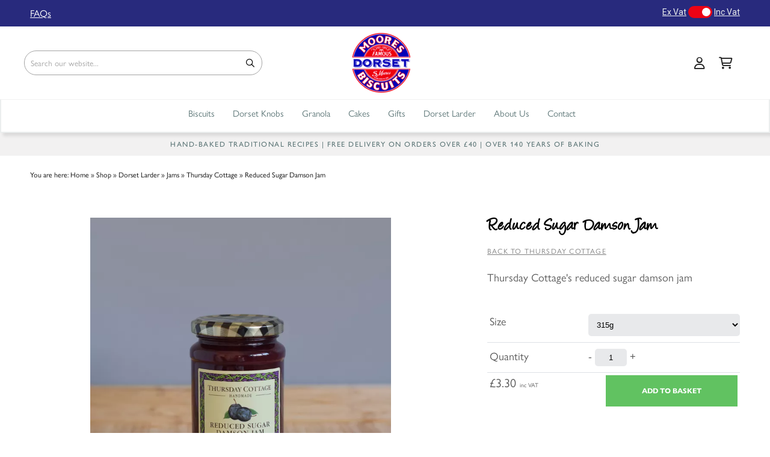

--- FILE ---
content_type: text/html; charset=UTF-8
request_url: https://www.moores-biscuits.co.uk/shop/details/reduced-sugar-damson-jam-2
body_size: 16747
content:
<!DOCTYPE html>
<html lang="en-GB">
<head>
    <!-- Website developed and hosted on Envelope by Sonder Digital Limited -->
    <!-- Account #529 on 9110e3171b4f50f28dcb88dd902d57a5  - RC  - Locale  from  in US  -->
    <!-- Live DB | User www.moores-biscuits.co.uk | Creds www.moores-biscuits.co.uk -->
    <!-- GID -->
    <script>var envelopeSessionUUID = "529-6cfddf71-98ce-4b69-b881-1bd543448b39"</script>
    <meta http-equiv="Content-Type" content="text/html; charset=utf-8">
    <title>Reduced Sugar Damson Jam | Shop | Moores Biscuits</title>
    <meta name="apple-mobile-web-app-title" content="Moores Biscuits">
    <!--<link rel="manifest" href="/manifest.json">-->
    <meta name="theme-color" content="#ffffff">
    <!--[if lt IE 9]>
    <script src="/js/html5.js"></script>
    <![endif]-->
        <link rel="canonical" href="https://www.moores-biscuits.co.uk/shop/details/reduced-sugar-damson-jam">
    <!-- last modified 2026-01-15 10:47:06 -->
    <link rel="alternate" hreflang="en" href="https://www.moores-biscuits.co.uk/shop/details/reduced-sugar-damson-jam-2">
    <!--[if lt IE 8]>
    <link rel="stylesheet" type="text/css" href="/css/ie7-and-lower.css">
    <![endif]-->
            <meta name="viewport" content="width=device-width, initial-scale=1">
    <link type="text/css" rel="stylesheet" href="/userfiles/public/css/inline_css_a580e122f3ccbe00458b508f3d0e4fc5.css">
    <meta name="description" content="Thursday Cottage's reduced sugar damson jam">    
        <link rel="icon" type="image/png" sizes="192x192" href="/apple-touch-icon.png?size=192">
    <link rel="icon" type="image/png" sizes="256x256" href="/apple-touch-icon.png?size=256">
    <link rel="apple-touch-icon" sizes="180x180" href="/apple-touch-icon.png?size=180">
    <link rel="apple-touch-icon" sizes="96x96" href="/apple-touch-icon.png?size=96">
    <link rel="apple-touch-icon" sizes="32x32" href="/apple-touch-icon.png?size=32">
    <link rel="apple-touch-icon" sizes="16x16" href="/apple-touch-icon.png?size=16">
    <link rel="Shortcut Icon" href="https://www.moores-biscuits.co.uk/favicon.ico">
    <link rel="icon" href="https://www.moores-biscuits.co.uk/favicon.ico" type="image/x-icon">
    <!-- Open Graph -->
<meta property="og:site_name" content="Moores Biscuits">
<meta property="og:title" content="Reduced Sugar Damson Jam">
<meta property="og:type" content="blog">
<meta property="og:description" content="Thursday Cottage&#039;s reduced sugar damson jam">
<meta property="og:image" content="https://www.moores-biscuits.co.uk/img/dynamic/1000/w/90/reduced-sugar-damson-jam-32780005.jpg">
<meta property="og:image:secure_url" content="https://www.moores-biscuits.co.uk/img/dynamic/1000/w/90/reduced-sugar-damson-jam-32780005.jpg">
<meta property="og:image:type" content="image/jpeg">
<meta property="og:image:height" content="1000">
<meta property="og:image:width" content="1000">
<meta property="og:url" content="https://www.moores-biscuits.co.uk/shop/details/reduced-sugar-damson-jam-2">
    <link type="text/css" rel="stylesheet" href="/userfiles/public/css/16b586a9c7334001b161165365c90533x2022v3.css">
    <link type="text/css" rel="stylesheet" href="/css/theme/529-1768474026-181125v1.css">
        <script defer type="text/javascript" src="/userfiles/public/js/a3bfcd50a90cc3ca7618524086e40eb2x2023.js"></script>             
        <script src="/userfiles/public/js/06bb8ff34fbccf217bbd2c9260fa3c50x2022v16.js"></script>
        <script src="/js/theme/529-1768474026-310320252.js"></script>
    <!-- FeaturesRender -->
<script type='text/javascript'>$(document).ready(function(){ $(window).resize(); $('a[href^="#"]').on('click',function (e) { console.log('clicked!'); e.preventDefault(); var target = this.hash, $target = $(target); if($(target).length) { $('html, body').stop().animate({ 'scrollTop': parseInt($target.offset().top)-0 }, 500, 'swing', function () { if (this.nodeName == "BODY") { return; } window.location.hash = target; }); return false; } }); });</script>
    <!-- 19592 --><style>
@font-face {
    font-family: 'HelveticaNeue';
    src: url('/file/HelveticaNeueBlackCond.eot');
    src: url('/file/HelveticaNeueBlackCond.eot?#iefix') format('embedded-opentype'),
        url('/file/HelveticaNeueBlackCond.woff2') format('woff2'),
        url('/file/HelveticaNeueBlackCond.woff') format('woff'),
        url('/file/HelveticaNeueBlackCond.ttf') format('truetype'),
        url('/file/HelveticaNeueBlackCond.svg#HelveticaNeueBlackCond') format('svg');
    font-weight: 900;
    font-style: normal;
    font-display: swap;
}
@font-face {
    font-family: 'HelveticaNeue';
    src: url('/file/HelveticaNeueThin.eot');
    src: url('/file/HelveticaNeueThin.eot?#iefix') format('embedded-opentype'),
        url('/file/HelveticaNeueThin.woff2') format('woff2'),
        url('/file/HelveticaNeueThin.woff') format('woff'),
        url('/file/HelveticaNeueThin.ttf') format('truetype'),
        url('/file/HelveticaNeueThin.svg#HelveticaNeueThin') format('svg');
    font-weight: 100;
    font-style: normal;
    font-display: swap;
}
@font-face {
    font-family: 'HelveticaNeue';
    src: url('/file/HelveticaNeueRegular.eot');
    src: url('/file/HelveticaNeueRegular.eot?#iefix') format('embedded-opentype'),
        url('/file/HelveticaNeueRegular.woff2') format('woff2'),
        url('/file/HelveticaNeueRegular.woff') format('woff'),
        url('/file/HelveticaNeueRegular.ttf') format('truetype'),
        url('/file/HelveticaNeueRegular.svg#HelveticaNeueRegular') format('svg');
    font-weight: 100;
    font-style: normal;
    font-display: swap;
}
@font-face {
    font-family: 'HelveticaNeue';
    src: url('/file/HelveticaNeueBold.eot');
    src: url('/file/HelveticaNeueBold.eot?#iefix') format('embedded-opentype'),
        url('/file/HelveticaNeueBold.woff2') format('woff2'),
        url('/file/HelveticaNeueBold.woff') format('woff'),
        url('/file/HelveticaNeueBold.ttf') format('truetype'),
        url('/file/HelveticaNeueBold.svg#HelveticaNeueBold') format('svg');
    font-weight: bold;
    font-style: normal;
    font-display: swap;
}
@font-face {
    font-family: 'HelveticaNeue';
    src: url('/file/HelveticaNeueItalic.eot');
    src: url('/file/HelveticaNeueItalic.eot?#iefix') format('embedded-opentype'),
        url('/file/HelveticaNeueItalic.woff2') format('woff2'),
        url('/file/HelveticaNeueItalic.woff') format('woff'),
        url('/file/HelveticaNeueItalic.ttf') format('truetype'),
        url('/file/HelveticaNeueItalic.svg#HelveticaNeueItalic') format('svg');
    font-weight: 100;
    font-style: italic;
    font-display: swap;
}
@font-face {
    font-family: 'HelveticaNeue';
    src: url('/file/HelveticaNeueHeavy.eot');
    src: url('/file/HelveticaNeueHeavy.eot?#iefix') format('embedded-opentype'),
        url('/file/HelveticaNeueHeavy.woff2') format('woff2'),
        url('/file/HelveticaNeueHeavy.woff') format('woff'),
        url('/file/HelveticaNeueHeavy.ttf') format('truetype'),
        url('/file/HelveticaNeueHeavy.svg#HelveticaNeueHeavy') format('svg');
    font-weight: 900;
    font-style: normal;
    font-display: swap;
}
@font-face {
    font-family: 'HelveticaNeue';
    src: url('/file/HelveticaNeueMedium.eot');
    src: url('/file/HelveticaNeueMedium.eot?#iefix') format('embedded-opentype'),
        url('/file/HelveticaNeueMedium.woff2') format('woff2'),
        url('/file/HelveticaNeueMedium.woff') format('woff'),
        url('/file/HelveticaNeueMedium.ttf') format('truetype'),
        url('/file/HelveticaNeueMedium.svg#HelveticaNeueMedium') format('svg');
    font-weight: 500;
    font-style: normal;
    font-display: swap;
}
@font-face {
    font-family: 'HelveticaNeue';
    src: url('/file/HelveticaNeueLight.eot');
    src: url('/file/HelveticaNeueLight.eot?#iefix') format('embedded-opentype'),
        url('/file/HelveticaNeueLight.woff2') format('woff2'),
        url('/file/HelveticaNeueLight.woff') format('woff'),
        url('/file/HelveticaNeueLight.ttf') format('truetype'),
        url('/file/HelveticaNeueLight.svg#HelveticaNeueLight') format('svg');
    font-weight: 300;
    font-style: normal;
    font-display: swap;
}
</style>
<!-- 19588 --><link rel="stylesheet" href="https://use.typekit.net/lau8diz.css">
<!-- 19589 --><style>
@font-face {
    font-family: 'Angelina';
    src: url('/file/Angelina.woff2') format('woff2'),
        url('/file/Angelina.woff') format('woff');
    font-weight: normal;
    font-style: normal;
    font-display: swap;
}
</style>
<!-- 18777 --><link href="https://fonts.googleapis.com/css?family=Roboto&display=swap" rel="stylesheet">
<!-- 18778 --><link href="https://fonts.googleapis.com/css?family=Jomolhari&display=swap" rel="stylesheet">
<!-- 18779 --><link href="https://fonts.googleapis.com/css2?family=Open+Sans:wght@400;600;700;800&display=swap" rel="stylesheet">
<!-- 18780 --><link href="https://fonts.googleapis.com/css?family=Lato&display=swap" rel="stylesheet">
<!-- 18781 --><link href="https://fonts.googleapis.com/css?family=Roboto+Condensed&display=swap" rel="stylesheet">
<!-- 18782 --><link href="https://fonts.googleapis.com/css?family=Source+Sans+Pro&display=swap" rel="stylesheet">
<!-- 18783 --><link href="https://fonts.googleapis.com/css?family=Raleway&display=swap" rel="stylesheet">
<!-- 18784 --><link href="https://fonts.googleapis.com/css?family=Merriweather&display=swap" rel="stylesheet">
<!-- 18785 --><link href="https://fonts.googleapis.com/css?family=Poppins&display=swap" rel="stylesheet">
<!-- 18786 --><link href="https://fonts.googleapis.com/css?family=Roboto+Slab&display=swap" rel="stylesheet">
<!-- 18787 --><link href="https://fonts.googleapis.com/css?family=Noto+Sans&display=swap" rel="stylesheet">
<!-- 18788 --><link href="https://fonts.googleapis.com/css?family=PT+Sans&display=swap" rel="stylesheet">
<!-- 18789 --><link href="https://fonts.googleapis.com/css?family=Ubuntu&display=swap" rel="stylesheet">
<!-- 18790 --><link href="https://fonts.googleapis.com/css?family=Playfair+Display&display=swap" rel="stylesheet">
<!-- 18791 --><link href="https://fonts.googleapis.com/css?family=Open+Sans+Condensed:300&display=swap" rel="stylesheet">
<!-- 18792 --><link href="https://fonts.googleapis.com/css?family=Slabo+27px&display=swap" rel="stylesheet">
<!-- 18793 --><link href="https://fonts.googleapis.com/css?family=Muli&display=swap" rel="stylesheet">
<!-- 18794 --><link href="https://fonts.googleapis.com/css?family=PT+Serif&display=swap" rel="stylesheet">
<!-- 18795 --><link href="https://fonts.googleapis.com/css?family=Lora&display=swap" rel="stylesheet">
<!-- 18796 --><link href="https://fonts.googleapis.com/css?family=Noto+Serif&display=swap" rel="stylesheet">
<!-- 18797 --><link href="https://fonts.googleapis.com/css?family=Libre+Baskerville&display=swap" rel="stylesheet">
<!-- 18798 --><link href="https://fonts.googleapis.com/css?family=Crimson+Text&display=swap" rel="stylesheet">
<!-- 18799 --><link href="https://fonts.googleapis.com/css?family=Josefin+Sans&display=swap" rel="stylesheet">
<!-- 18800 --><link href="https://fonts.googleapis.com/css?family=Bitter&display=swap" rel="stylesheet">
<!-- 18801 --><link href="https://fonts.googleapis.com/css?family=Lobster&display=swap" rel="stylesheet">
<!-- 18802 --><link href="https://fonts.googleapis.com/css?family=Source+Serif+Pro&display=swap" rel="stylesheet">
<!-- 18803 --><link href="https://fonts.googleapis.com/css?family=Dancing+Script&display=swap" rel="stylesheet">
<!-- 18804 --><link href="https://fonts.googleapis.com/css?family=Merriweather+Sans&display=swap" rel="stylesheet">
<!-- 18805 --><link href="https://fonts.googleapis.com/css?family=Abril+Fatface&display=swap" rel="stylesheet">
<!-- 18806 --><link href="https://fonts.googleapis.com/css?family=EB+Garamond&display=swap" rel="stylesheet">
<!-- 18807 --><link href="https://fonts.googleapis.com/css?family=Cinzel&display=swap" rel="stylesheet">
<!-- 18808 --><link href="https://fonts.googleapis.com/css?family=Amiri&display=swap" rel="stylesheet">
<!-- 18809 --><link href="https://fonts.googleapis.com/css?family=Cormorant+Garamond&display=swap" rel="stylesheet">
<!-- 18810 --><link href="https://fonts.googleapis.com/css?family=Rokkitt&display=swap" rel="stylesheet">
<!-- 18811 --><link href="https://fonts.googleapis.com/css?family=Satisfy&display=swap" rel="stylesheet">
<!-- 18812 --><link href="https://fonts.googleapis.com/css?family=Kaushan+Script&display=swap" rel="stylesheet">
<!-- 18813 --><link href="https://fonts.googleapis.com/css?family=Great+Vibes&display=swap" rel="stylesheet">
<!-- 18814 --><link href="https://fonts.googleapis.com/css?family=Tinos&display=swap" rel="stylesheet">
<!-- 18815 --><link href="https://fonts.googleapis.com/css?family=Frank+Ruhl+Libre&display=swap" rel="stylesheet">
<!-- 18816 --><link href="https://fonts.googleapis.com/css?family=Quattrocento&display=swap" rel="stylesheet">
<!-- 18817 --><link href="https://fonts.googleapis.com/css?family=Josefin+Slab&display=swap" rel="stylesheet">
<!-- 18818 --><link href="https://fonts.googleapis.com/css?family=Chivo&display=swap" rel="stylesheet">
<!-- 18819 --><link href="https://fonts.googleapis.com/css?family=Arapey&display=swap" rel="stylesheet">
<!-- 18820 --><link href="https://fonts.googleapis.com/css?family=Gudea&display=swap" rel="stylesheet">
<!-- 18821 --><link href="https://fonts.googleapis.com/css?family=Yrsa&display=swap" rel="stylesheet">
<!-- 18822 --><link href="https://fonts.googleapis.com/css?family=Pontano+Sans&display=swap" rel="stylesheet">
<!-- 18823 --><link href="https://fonts.googleapis.com/css?family=Tangerine&display=swap" rel="stylesheet">
<!-- 18824 --><link href="https://fonts.googleapis.com/css?family=Alice&display=swap" rel="stylesheet">
<!-- 18825 --><link href="https://fonts.googleapis.com/css?family=Spectral&display=swap" rel="stylesheet">
<!-- 18826 --><link href="https://fonts.googleapis.com/css?family=Playball&display=swap" rel="stylesheet">
<!-- 18827 --><link href="https://fonts.googleapis.com/css?family=Boogaloo&display=swap" rel="stylesheet">
<!-- 18828 --><link href="https://fonts.googleapis.com/css?family=Forum&display=swap" rel="stylesheet">
<!-- 18829 --><link href="https://fonts.googleapis.com/css?family=Oleo+Script&display=swap" rel="stylesheet">
<!-- 18830 --><link href="https://fonts.googleapis.com/css?family=Fredericka+the+Great&display=swap" rel="stylesheet">
<!-- 18831 --><link href="https://fonts.googleapis.com/css?family=Cabin+Sketch&display=swap" rel="stylesheet">
<!-- 18832 --><link href="https://fonts.googleapis.com/css?family=Oregano&display=swap" rel="stylesheet">
<!-- 18833 --><link href="https://fonts.googleapis.com/css?family=Averia+Serif+Libre&display=swap" rel="stylesheet">
<!-- 18834 --><link href="https://fonts.googleapis.com/css?family=Katibeh&display=swap" rel="stylesheet">
<!-- 18835 --><link rel="stylesheet" href="https://use.typekit.net/tqh7car.css">
<!-- 18836 --><link href="https://fonts.googleapis.com/css?family=Cardo&display=swap" rel="stylesheet">
<!-- 18837 --><link rel="stylesheet" href="https://use.typekit.net/sig4pub.css">
<!-- 18838 --><link href="https://fonts.googleapis.com/css?family=Cormorant+Upright&display=swap" rel="stylesheet">
<!-- 18839 --><link rel="stylesheet" href="https://use.typekit.net/sqk8oof.css">
<!-- 18840 --><link rel="stylesheet" href="https://use.typekit.net/hbi6bzy.css">
<!-- 18841 --><link rel="stylesheet" href="https://use.typekit.net/lrp5gov.css">
<!-- 18842 --><link href="https://fonts.googleapis.com/css?family=Montserrat&display=swap" rel="stylesheet">
<!-- 18843 --><link href="https://fonts.googleapis.com/css?family=Questrial&display=swap" rel="stylesheet">
<!-- 18844 --><link href="https://fonts.googleapis.com/css?family=Vidaloka&display=swap" rel="stylesheet">
<!-- 18845 --><link rel="stylesheet" href="https://use.typekit.net/gpf5kdf.css">
<!-- 18846 --><link rel="stylesheet" href="https://use.typekit.net/pkt5oce.css">
<!-- 18847 --><link rel="stylesheet" href="https://use.typekit.net/rbl6edb.css">
<!-- 18848 --><link rel="stylesheet" href="https://use.typekit.net/coz3zub.css">
<!-- 18849 --><link rel="stylesheet" href="https://use.typekit.net/kjo0duq.css">
        <!-- Global Site Tag (gtag.js) - Google Analytics -->
        <script async src="https://www.googletagmanager.com/gtag/js?id=G-YGSF0EGTP2"></script>
        <script>
            window.dataLayer = window.dataLayer || [];
            function gtag(){
                dataLayer.push(arguments)
            }
                gtag('js', new Date());
                                gtag('config', 'G-YGSF0EGTP2');
            let analyticsIsLoaded = false;
            gtag('event', "loaded", {
                'non_interaction': true,
                'event_callback': function () {
                    analyticsIsLoaded = true;
                }
            });
        </script>
            <style>
    .sf-menu UL A {    
    border-top: 1px solid white;
    border-top: 1px solid rgba(255, 255, 255, 0.2);
    }
    </style>
    <link rel="stylesheet" href="/js/fontawesome-pro-6.4.2-web/css/all.min.css" media="print" onload="this.media='all'">
    <link rel="stylesheet" href="/js/fontawesome-pro-6.4.2-web/css/sharp-light.min.css" media="print" onload="this.media='all'">
    <link rel="stylesheet" href="/js/fontawesome-pro-6.4.2-web/css/sharp-regular.min.css" media="print" onload="this.media='all'">
    <link rel="stylesheet" href="/js/fontawesome-pro-6.4.2-web/css/sharp-solid.min.css" media="print" onload="this.media='all'">
                <script>
                jQuery(function ($) {
                    $('a:not([href^="/"]),a[href*="ga=event"]').on('click', function (e) {
                        if($(this).data('lity') !== undefined) {
                            return true;
                        }
                        if(!analyticsIsLoaded) {
                            return true;
                        }
                        let url = $(this).attr('href');
                        if(url === undefined || url === "" || url.startsWith("#")) {
                            return true;
                        }
                        let target = $(this).attr('target');
                        let label = $(this).text();
                        let notYetComplete = true;
                        setTimeout(function () {
                            if (notYetComplete) {
                                console.log('Callback did not complete in a timely fashion')
                                document.location = url;
                            }
                        }, 750);
                        e.preventDefault();
                        gtag('event', url, {
                            'event_label': label + " (" + window.location.pathname + ")",
                            'event_category': 'Click event',
                            'event_callback': function () {
                                if (url) {
                                    notYetComplete = false;
                                    if(target == "_blank") {
                                        window.open(url,'_blank');
                                    } else {
                                        document.location = url;
                                    }
                                }
                            }
                        });
                    });
                });
            </script>
    <style>
        .clickableContents .contents {
            cursor:pointer;
        }
    </style>
    <script>
        $(document).ready(function() {
            $('.clickableContents .contents').click(function(e) {
                $(this).closest('.contents').find('A').click();
            });
        })
    </script>
</head>    
<body id="body_55715" class="body_shop  bodyClass_  locale_default    product_reduced-sugar-damson-jam-2 category_thursday-cottage  productsPage  no_hero   isGuest">
<div id="top"></div>
    <nav id="responsiveSidebarWrapper">
        <div id="responsiveSidebar">
            <ul><li><a href="/" class="responsiveHeader" >Home</a></li><li><a href="/shop/category/biscuits" >Biscuits</a></li><li><a href="/shop/category/dorset-knobs" >Dorset Knobs</a></li><li><a href="/shop/category/granola" >Granola</a></li><li><a href="/shop/category/cakes" >Cakes</a></li><li><a href="/shop/category/gifts" >Gifts</a></li><li><a href="/shop/category/dorset-larder" >Dorset Larder</a></li><li><a href="/about-us" >About Us</a><ul><li><a class="backNav">Back</a></li><li><a href="/about-us" class="responsiveHeader" >About Us</a><li><a href="/our-story" >Our Story</a></li><li><a href="/bakery-shop" >Shop</a></li><li><a href="/work-for-us" >Work For Us</a></li><li><a href="/trade" >Trade Page</a></li></ul></li><li><a href="/contact" >Contact</a></li></ul>
        </div>
    </nav>
<div id="menuOverlay"></div>
<div id="wrapper" class=" parentPage_55715 full_width_wrapper no_notify">
        <script type="text/javascript">
        $(document).ready(function(){
            $(".showResponsive A,.hideResponsive A,#menuOverlay").click(function(){
               $('#wrapper').css('position','fixed');
               $("BODY").toggleClass('menuActive');
               $('#wrapper').one('webkitTransitionEnd otransitionend oTransitionEnd msTransitionEnd transitionend',function(e) {
                    $('BODY #wrapper').css('position','');
                    $('BODY.menuActive #wrapper').css('position','fixed');
                });
               return false;
            });
            $("#responsiveSidebar UL LI:has(ul) > A").addClass('hasChildren');
            $("#responsiveSidebar UL LI:has(ul) > A").click(function(){
                $(this).parent('LI').find('UL').first().css('left','0px');
                return false;
            });
            $("#responsiveSidebar UL A.backNav").click(function(){
                $(this).parent('LI').parent('UL').first().css('left','90vw');
                return false;
            });
        });
        </script>
    <div class="hide-on-desktop toggleResponsive ">
            <div class="grid-container">
                <div class="mobile-grid-100 tablet-grid-100">
                    <div class="showResponsive">
                        <a><i class="fas fa-bars"></i> <span class="menuText">Menu</span></a>
                    </div>
                    <div class="hideResponsive">
                        <a><i class="fas fa-arrow-left"></i> <span class="menuText">Menu</span></a>
                    </div>
                    <div class="responsiveBrandLogo">
                                                                                <a href="/"><img width='100' height='44'  alt="Moores Biscuits" src="/img/dynamic/100/h/90/moores-biscuits-32539476.png" /></a>
                                            </div>
                        <div class="cartIcon">
                            <a href="/shop/basket">
                                                                    <i class="fas fa-lg fa-shopping-cart"></i>
                                                                                            </a>
                        </div>
                                            <div class="searchIcon">
                            <a href="/search"><i class="fas fa-search"></i></a>
                        </div>
                </div>
            </div>
        </div>
    <header id="headerOuter">
        <div id="header" class="header_content_blocks hide-on-tablet hide-on-mobile ">
            <div id="innerHeader">
                <div class="grid-container site-width">
<div id="contentBlock_accounts_themes_header_blocks_949610" class="variation_ alignment_ hide-on-desktop blockPosition_accounts_themes_header_blocks_1 contentBlock one_column block_full_width full_width_one_column"><div class='constrained-content'><div  class="contents_1_outer grid-100"><div   data-field='contents_1'  data-source='content_blocks_949610' id='contents_1_content_blocks_949610' class="clearfix inline-editable contents_1 full_width_narrow"><p class="ufw_p_1 ufw_edt">Due to phoneline issues we are currently unable to take any online orders</p></div></div></div><div class="clear"></div></div>
<div id="contentBlock_accounts_themes_header_blocks_545374" class="variation_ alignment_  blockPosition_accounts_themes_header_blocks_2 contentBlock two_column block_full_width full_width_two_column"><div class='constrained-content'><div   class="contents_1_outer grid-50 tablet-grid-50 mobile-grid-100"><div   data-field='contents_1'  data-source='content_blocks_545374' id='contents_1_content_blocks_545374' class="clearfix inline-editable contents_1 extra_column_padding_right"><p class="ufw_p_1 ufw_edt"><a href="/faqs" class="ufw_a_1 ufw_edt">FAQs</a></p></div></div><div   class="contents_2_outer grid-50  tablet-grid-50 mobile-grid-100"><div   data-field='contents_2'  data-source='content_blocks_545374' id='contents_2_content_blocks_545374' class="clearfix inline-editable contents_2 extra_column_padding_left">        
        <script>
            $(document).ready(function(){
                $('#widget_3_6e1814c07f0aaa90f44a4ff172a7b4e2 .submitVatLink').click(function(e){
                    e.preventDefault();
                    // Check if it wasn't checked, uncheck if it was
                    if($(this).closest('form').find('.submitVat').is(':checked')) {
                        $(this).closest('form').find('.submitVat').prop('checked',false);
                    } else {
                        $(this).closest('form').find('.submitVat').prop('checked',true);
                    }
                    $(this).closest('form').submit();
                });
                $('#widget_3_6e1814c07f0aaa90f44a4ff172a7b4e2 .submitVat').change(function(e){
                    $(this).closest('form').submit();
                });
            })
        </script>
        <form id="widget_3_6e1814c07f0aaa90f44a4ff172a7b4e2" class="vatToggle"  method="post"> <input type="hidden"  name="vat_prices" value="exclusive" />
            <a class="submitVatLink ufw_edt ufw_exVat inactive" href="#">Ex Vat</a>
            <label class="submitVat toggle-switch"><input class="submitVat"  checked='checked'  type="checkbox"  name="vat_prices" value="inclusive" /><span class="toggle-slider"></span></label>
            <a class="submitVatLink ufw_edt ufw_incVat active" href="#">Inc Vat</a>
        </form>
        </div></div><div class='clear'></div></div><div class="clear"></div></div>
<div id="contentBlock_accounts_themes_header_blocks_529730" class="variation_ alignment_  blockPosition_accounts_themes_header_blocks_3 contentBlock search_left_logo_middle block_full_width full_width_search_left_logo_middle"><div class='constrained-content'>
        <div class="grid-wrapper">
            <div class="grid-left">
        <div class="predictiveSearchForm" id="predictiveSearchForm_widget_4_fcb37d0423ca6c191c72c0839660addb">
            <form method="get" action="/search">
                <input autocomplete="off" placeholder="Search our website..." class="text" type="text" name="query"  />
                <button type="submit"><i class="far fa-search"></i></button>
            </form>
        </div>
        <script type="text/javascript">
            $(document).ready(function() {
                $('#predictiveSearchForm_widget_4_fcb37d0423ca6c191c72c0839660addb .text').on('blur',function() {
                    $('#searchQueryPreview_widget_4_fcb37d0423ca6c191c72c0839660addb').delay(500).queue(function() {
                        $('#searchQueryPreview_widget_4_fcb37d0423ca6c191c72c0839660addb').remove();
                    });
                });
                $('#predictiveSearchForm_widget_4_fcb37d0423ca6c191c72c0839660addb .text').on('focus',function() {
                    $('#searchQueryPreview_widget_4_fcb37d0423ca6c191c72c0839660addb').clearQueue();
                });
                $('#predictiveSearchForm_widget_4_fcb37d0423ca6c191c72c0839660addb INPUT').on('keyup',function() {
                    var searchXhr;
                    if(searchXhr != null) searchXhr.abort();
                    searchXhr = $.ajax({
                        url: "/search-actions.php?action=searchPreview",
                        data: $('#predictiveSearchForm_widget_4_fcb37d0423ca6c191c72c0839660addb FORM').serialize(),
                        type: 'POST',
                        success: function(data) {
                            searchXhr = null;
                            if (!$('#searchQueryPreview_widget_4_fcb37d0423ca6c191c72c0839660addb').length) {
                                jQuery('<div/>', {id: 'searchQueryPreview_widget_4_fcb37d0423ca6c191c72c0839660addb'}).appendTo('#predictiveSearchForm_widget_4_fcb37d0423ca6c191c72c0839660addb');
                            }
                            if (data['output'] == "") {
                                $('#searchQueryPreview_widget_4_fcb37d0423ca6c191c72c0839660addb').remove();
                            } else {
                                $('#searchQueryPreview_widget_4_fcb37d0423ca6c191c72c0839660addb').html(data['output']);
                            }
                        },
                        dataType: 'json'
                    });
                });
            });
        </script>
                    </div>
            <div class="grid-middle">
                <div  id='images_id_1_content_blocks_529730' class="image inline-image-upload" data-field='images_id_1' data-source='content_blocks_529730'><a href="/"><img src="/image/a871484038d528bb66aceef0380946c2.png?size=350" width="350" height="350" data-width="499" data-height="500" data-slug="a871484038d528bb66aceef0380946c2" data-id="32500690" class="fit-container" alt="" /></a></div>            </div>
            <div class="grid-right">
                                    <a href="/accounts"><i class="far fa-user"></i></a>
                <a class="basketCount" href="/shop/basket">
                    <i class="far far fa-shopping-cart"></i>
                                    </a>
            </div>
        </div>
        </div><div class="clear"></div></div>
<div id="contentBlock_accounts_themes_header_blocks_545369" class="variation_ alignment_ stickyContent blockPosition_accounts_themes_header_blocks_4 contentBlock header_navigation_menublocks block_full_width full_width_header_navigation_menublocks"><div class='constrained-content'>
        <div class="grid-100">
        <nav id="mainnav" class="noPrint horizontalnav clearfix hide-on-mobile fromCache">
            <ul class="ufw_edt ufw_mainnav" id="mainNavigationList"><li class="topNav menublocks " id="mainnav_61019"><a class="ufw_edt ufw_category_biscuits topNav inactive" href="/shop/category/biscuits"><span>Biscuits</span></a><div class='submenublocks'>
<div id="contentBlock_pages_menublocks_1154748" class="variation_ alignment_  blockPosition_pages_menublocks_1 contentBlock MultiColumn block_normal normal_MultiColumn"><div class='constrained-content'>
        <div id='wrapper_content_blocks_1154748' class='inline-editable'><div class='cols'><div   data-field='contents_1'  data-source='content_blocks_1154748' id='contents_1_content_blocks_1154748' class="clearfix inline-editable "></div></div></div></div><div class="clear"></div></div>
<div id="contentBlock_pages_menublocks_1173692" class="variation_ alignment_  blockPosition_pages_menublocks_2 contentBlock MultiColumn block_normal normal_MultiColumn"><div class='constrained-content'>
        <div id='wrapper_content_blocks_1173692' class='inline-editable'><div class='cols'><div   data-field='contents_1'  data-source='content_blocks_1173692' id='contents_1_content_blocks_1173692' class="clearfix inline-editable "><h3 class="ufw_h3_1 ufw_edt"><strong class="ufw_strong_1 ufw_edt">🎄 GUARANTEED CHRISTMAS DELIVERY 🎄</strong></h3>
<p class="ufw_p_1 ufw_edt">Our cut-off date for <em class="ufw_em_1 ufw_edt">guaranteed</em> Christmas delivery is<strong class="ufw_strong_2 ufw_edt"> Friday</strong><strong class="ufw_edt ufw_strong_3">, 12th December 2025</strong>.</p>
<p class="ufw_p_2 ufw_edt">Orders placed <strong class="ufw_edt ufw_strong_4">after this date</strong> will still be processed as quickly as possible, but <strong class="ufw_edt ufw_strong_5">we cannot guarantee</strong> they will arrive before Christmas.</p>
<p class="ufw_p_3 ufw_edt">This cut-off ensures we have enough time to prepare your order and that Parcelforce can deliver it within their Christmas schedule.</p>
<p class="ufw_p_4 ufw_edt"><strong class="ufw_edt ufw_strong_6">Thank you for your understanding, and please order early to avoid disappointment!</strong><br /><em class="ufw_em_2 ufw_edt">Wishing you a wonderful festive season.</em></p></div></div></div></div><div class="clear"></div></div>
<div id="contentBlock_pages_menublocks_545866" class="variation_ alignment_  blockPosition_pages_menublocks_3 contentBlock two_columns_images_top block_normal normal_two_columns_images_top"><div class='constrained-content'><div class="contents_1_outer grid-50 tablet-grid-50 mobile-grid-100"><div class="contents_1 extra_column_padding_right"><div   data-field='contents_1'  data-source='content_blocks_545866' id='contents_1_content_blocks_545866' class="clearfix inline-editable "><h4 class="ufw_edt ufw_h4_1">Our Biscuits</h4>
<p class="ufw_edt ufw_p_1"><a href="/shop/category/grocery-packs" class="ufw_edt ufw_a_1">Grocery Packs</a></p>
<p class="ufw_edt ufw_p_2"><a href="/shop/category/barley-and-oat-crumbles" class="ufw_edt ufw_a_2">Barley &amp; Oat Crumbles</a></p>
<p class="ufw_p_3 ufw_edt"><a href="/shop/category/gift-tins" class="ufw_a_3 ufw_edt">Gift Tins</a></p>
<p class="ufw_p_4 ufw_edt"><a href="/shop/category/gift-packs" class="ufw_a_4 ufw_edt">Gift Packs</a></p>
<p class="ufw_edt ufw_p_5"><a href="/shop/category/mini-packs" class="ufw_edt ufw_a_5">Mini Packs</a></p>
</div></div></div><div class="contents_2_outer grid-50 tablet-grid-50 mobile-grid-100"><div class="contents_2 extra_column_padding_left"><div  id='images_id_2_content_blocks_545866' class="image inline-image-upload" data-field='images_id_2' data-source='content_blocks_545866'><a href="/shop/category/biscuits"><img src="/image/ba0d9d1e2c0cd086abaadbf0ec7ad91e.jpg?size=350" width="350" height="233" data-width="4200" data-height="2800" data-slug="ba0d9d1e2c0cd086abaadbf0ec7ad91e" data-id="32528823" class="fit-container" alt="" /></a></div><div   data-field='contents_2'  data-source='content_blocks_545866' id='contents_2_content_blocks_545866' class="clearfix inline-editable "><p class="ufw_p_1 ufw_edt"><a href="/shop/category/biscuits" class="ufw_a_1 ufw_edt">Shop Biscuits </a></p></div></div></div></div><div class="clear"></div></div>
</div></li><li class="topNav menublocks " id="mainnav_61021"><a class="ufw_edt ufw_category_dorset-knobs topNav inactive" href="/shop/category/dorset-knobs"><span>Dorset Knobs</span></a><div class='submenublocks'>
<div id="contentBlock_pages_menublocks_1154749" class="variation_ alignment_  blockPosition_pages_menublocks_4 contentBlock MultiColumn block_normal normal_MultiColumn"><div class='constrained-content'>
        <div id='wrapper_content_blocks_1154749' class='inline-editable'><div class='cols'><div   data-field='contents_1'  data-source='content_blocks_1154749' id='contents_1_content_blocks_1154749' class="clearfix inline-editable "><h3 class="ufw_h3_1 ufw_edt"><strong class="ufw_strong_1 ufw_edt">🎄 GUARANTEED CHRISTMAS DELIVERY 🎄</strong></h3>
<p class="ufw_p_1 ufw_edt">Our cut-off date for <em class="ufw_em_1 ufw_edt">guaranteed</em> Christmas delivery is<strong class="ufw_strong_2 ufw_edt"> Friday</strong><strong class="ufw_edt ufw_strong_3">, 12th December 2025</strong>.</p>
<p class="ufw_p_2 ufw_edt">Orders placed <strong class="ufw_edt ufw_strong_4">after this date</strong> will still be processed as quickly as possible, but <strong class="ufw_edt ufw_strong_5">we cannot guarantee</strong> they will arrive before Christmas.</p>
<p class="ufw_p_3 ufw_edt">This cut-off ensures we have enough time to prepare your order and that Parcelforce can deliver it within their Christmas schedule.</p>
<p class="ufw_p_4 ufw_edt"><strong class="ufw_edt ufw_strong_6">Thank you for your understanding, and please order early to avoid disappointment!</strong><br /><em class="ufw_em_2 ufw_edt">Wishing you a wonderful festive season.</em></p></div></div></div></div><div class="clear"></div></div>
</div></li><li class="topNav" id="mainnav_61024"><a class="ufw_edt ufw_category_granola topNav inactive" href="/shop/category/granola"><span>Granola</span></a></li><li class="topNav" id="mainnav_61026"><a class="ufw_edt ufw_category_cakes topNav inactive" href="/shop/category/cakes"><span>Cakes</span></a></li><li class="topNav" id="mainnav_61029"><a class="ufw_edt ufw_category_gifts topNav inactive" href="/shop/category/gifts"><span>Gifts</span></a></li><li class="topNav menublocks " id="mainnav_61031"><a class="ufw_edt ufw_category_dorset-larder topNav inactive" href="/shop/category/dorset-larder"><span>Dorset Larder</span></a><div class='submenublocks'>
<div id="contentBlock_pages_menublocks_545894" class="variation_ alignment_  blockPosition_pages_menublocks_5 contentBlock three_columns_images_top block_normal normal_three_columns_images_top"><div class='constrained-content'><div class="contents_1_outer grid-33 tablet-grid-33 mobile-100"><div class="contents_1 extra_column_padding_right"><div   data-field='contents_1'  data-source='content_blocks_545894' id='contents_1_content_blocks_545894' class="clearfix inline-editable "><h4 class="ufw_edt ufw_h4_1">Dorset Larder</h4>
<p class="ufw_edt ufw_p_1"><a href="/shop/category/jams" class="ufw_edt ufw_a_1">Jams</a></p>
<p class="ufw_edt ufw_p_2"><a href="/shop/category/marmalades" class="ufw_edt ufw_a_2">Marmalades</a></p>
<p class="ufw_edt ufw_p_3"><a href="/shop/category/spreads" class="ufw_edt ufw_a_3">Spreads</a></p>
<p class="ufw_edt ufw_p_4"><a href="/shop/category/curds" class="ufw_edt ufw_a_4">Curds</a></p>
<p class="ufw_edt ufw_p_5"><a href="/shop/category/cereals" class="ufw_a_5 ufw_edt">Cereals</a></p></div></div></div><div class="contents_2_outer grid-33 tablet-grid-33 mobile-100"><div class="contents_2 extra_column_padding_left extra_column_padding_right"><div   data-field='contents_2'  data-source='content_blocks_545894' id='contents_2_content_blocks_545894' class="clearfix inline-editable "><p class="ufw_p_3 ufw_edt"><a href="/shop/category/tea-and-coffee" class="ufw_edt ufw_a_1">Tea &amp; Coffee</a></p>
<p class="ufw_edt ufw_p_4"><a href="/shop/category/sea-salt" class="ufw_edt ufw_a_2">Sea Salt</a></p>
<p class="ufw_p_5 ufw_edt"><a href="/shop/category/chutneys-and-condiments" class="ufw_edt ufw_a_3">Chutneys &amp; Condiments</a></p>
<p class="ufw_edt ufw_p_6"><a href="/shop/category/sauces-and-dressings" class="ufw_edt ufw_a_4">Sauces &amp; Dressings</a></p></div></div></div><div class="contents_3_outer grid-33 tablet-grid-33 mobile-100"><div class="contents_3 extra_column_padding_left"><div  id='images_id_3_content_blocks_545894' class="image onlyImage inline-image-upload" data-field='images_id_3' data-source='content_blocks_545894'><a href="/shop/category/dorset-larder"><img src="/image/897362a7656ceb1e13900f7659fe3424.jpg?size=300&amp;constrain=7x5" width="300" height="214" data-width="4200" data-height="2800" data-slug="897362a7656ceb1e13900f7659fe3424" data-id="32528916" class="fit-container" alt="" /></a></div><div   data-field='contents_3'  data-source='content_blocks_545894' id='contents_3_content_blocks_545894' class="clearfix inline-editable "><p class="ufw_p_1 ufw_edt"><a href="/shop/category/dorset-larder" class="ufw_a_1 ufw_edt">Shop Dorset Larder</a></p></div></div></div></div><div class="clear"></div></div>
</div></li><li class="topNav menublocks " id="mainnav_57629"><a class="ufw_edt ufw_category_about-us topNav inactive" href="/about-us"><span>About Us</span></a><div class='submenublocks'>
<div id="contentBlock_pages_menublocks_546092" class="variation_ alignment_  blockPosition_pages_menublocks_6 contentBlock two_columns_images_top block_normal normal_two_columns_images_top"><div class='constrained-content'><div class="contents_1_outer grid-50 tablet-grid-50 mobile-grid-100"><div class="contents_1 extra_column_padding_right"><div   data-field='contents_1'  data-source='content_blocks_546092' id='contents_1_content_blocks_546092' class="clearfix inline-editable "><h4 class="ufw_edt ufw_h4_1">About Moores Biscuits</h4>
<p class="ufw_p_1 ufw_edt"><a href="/our-story" class="ufw_a_1 ufw_edt">Our Story</a></p>
<p class="ufw_p_2 ufw_edt"><a href="/bakery-shop" class="ufw_a_2 ufw_edt">Bakery Shop</a></p>
<p class="ufw_edt ufw_p_3"><a href="/work-for-us" class="ufw_edt ufw_a_3">Work For Us</a></p>
<p class="ufw_edt ufw_p_4"><a href="/trade" class="ufw_edt ufw_a_4">Trade</a></p>
<p class="ufw_edt ufw_p_5"><a href="/news" class="ufw_a_5 ufw_edt">News</a></p></div></div></div><div class="contents_2_outer grid-50 tablet-grid-50 mobile-grid-100"><div class="contents_2 extra_column_padding_left"><div  id='images_id_2_content_blocks_546092' class="image inline-image-upload" data-field='images_id_2' data-source='content_blocks_546092'><img src="/image/8aaf0c53ba96f143adc7a23ef36681de.jpg?size=350" width="350" height="233" data-width="5000" data-height="3337" data-slug="8aaf0c53ba96f143adc7a23ef36681de" data-id="32529933" class="fit-container" alt="" /></div><div   data-field='contents_2'  data-source='content_blocks_546092' id='contents_2_content_blocks_546092' class="clearfix inline-editable "><p class="ufw_p_1 ufw_edt">Visit Moores Biscuits</p></div></div></div></div><div class="clear"></div></div>
</div></li><li class="topNav" id="mainnav_73087"><a class="ufw_edt ufw_category_contact topNav inactive" href="/contact"><span>Contact</span></a></li>
            </ul>
        </nav>
        </div>
        </div><div class="clear"></div></div>
<div id="contentBlock_accounts_themes_header_blocks_545893" class="variation_ alignment_  blockPosition_accounts_themes_header_blocks_5 contentBlock one_column block_full_width full_width_one_column"><div class='constrained-content'><div  class="contents_1_outer grid-100"><div   data-field='contents_1'  data-source='content_blocks_545893' id='contents_1_content_blocks_545893' class="clearfix inline-editable contents_1 full_width_narrow"><p class="ufw_p_1 ufw_edt">Hand-Baked Traditional Recipes | Free Delivery On Orders OVER £40 | Over 140 Years of Baking</p></div></div></div><div class="clear"></div></div>
                </div>
            </div>
            <div class="clear"></div>
        </div>
    </header>
    <div id="bodycontent">
            <div id="heroImage">                                            </div>
<div class="pagesPage  process_ currentPage_55715 currentPage_shop page_style_full_width  page_type_products">
    <div class="grid-container">
                    <div class="mainarea grid-parent grid-100">
                <main id="pageContent" class="pageContent">
                                            <div class="breadcrumbsConstraint constrained-content">
                            <div class="grid-100">
                                <div id="breadcrumbs">
                                    <div id="actualInnerBreadcrumbs"><span class='youarehere'>You are here:</span> <div><a  href="/"><span>Home</span></a> <span class='divider'>&raquo;</span> </div><div><a  href="/shop"><span>Shop</span></a> <span class='divider'>&raquo;</span> </div><div><a  href="/shop/category/dorset-larder"><span>Dorset Larder</span></a> <span class='divider'>&raquo;</span> </div><div><a  href="/shop/category/jams"><span>Jams</span></a> <span class='divider'>&raquo;</span> </div><div><a  href="/shop/category/thursday-cottage"><span>Thursday Cottage</span></a> <span class='divider'>&raquo;</span> </div><span class='active'>Reduced Sugar Damson Jam</span></div>                                </div>
                            </div>
                        </div>
                    <script type="application/ld+json">{"@context":"https:\/\/schema.org","@type":"BreadcrumbList","itemListElement":[{"@type":"ListItem","position":1,"name":"Home","item":{"@id":"https:\/\/www.moores-biscuits.co.uk\/","name":"Home"}},{"@type":"ListItem","position":2,"name":"Shop","item":{"@id":"https:\/\/www.moores-biscuits.co.uk\/shop","name":"Shop"}},{"@type":"ListItem","position":3,"name":"Dorset Larder","item":{"@id":"https:\/\/www.moores-biscuits.co.uk\/shop\/category\/dorset-larder","name":"Dorset Larder"}},{"@type":"ListItem","position":4,"name":"Jams","item":{"@id":"https:\/\/www.moores-biscuits.co.uk\/shop\/category\/jams","name":"Jams"}},{"@type":"ListItem","position":5,"name":"Thursday Cottage","item":{"@id":"https:\/\/www.moores-biscuits.co.uk\/shop\/category\/thursday-cottage","name":"Thursday Cottage"}},{"@type":"ListItem","position":6,"name":"Reduced Sugar Damson Jam","item":{"@id":"https:\/\/www.moores-biscuits.co.uk\/shop\/details\/reduced-sugar-damson-jam-2","name":"Reduced Sugar Damson Jam"}}],"name":"Breadcrumbs"}</script>
    <style>
.checkoutButton {
text-transform: uppercase;
letter-spacing: 1.5px;
}
#basketHeaderButtons H2 {
color: black;
font-size: 19px !important;
font-weight: bold;
text-transform: uppercase;
letter-spacing: 4px;
line-height: normal;
padding-top: 7px;
}
.basketHeader {
border-bottom: 1px solid #808080;
clear: both;
margin-bottom: 20px;
padding-bottom: 10px;
text-transform: uppercase;
font-size: 12px !important;
letter-spacing: 1.5px;
}
.basketLine UL {
list-style: none;
margin: 0px;
padding: 0px;
color:#808080;
}
.basketLine UL LI {
font-weight: 300;
list-style: none;
margin: 0px;
padding: 0px;
font-size: 14px;
line-height:normal;
padding-bottom: 5px;
}
.basketLine UL LI STRONG {
font-weight: 300;
}
.basketLine H2 {
margin: 0px 0 10px 0px;
font-weight: bold;
padding: 0px;
font-size: 16px !important;
}
.basketLine A {
text-decoration: none;
}
.editInBasket A {
    text-decoration: underline;
}
.removeFromBasket A {
    text-decoration: underline;
}
.basketLine SELECT {
height: 30px;
text-align: center;
font-size:14px;
width: auto;
background: white;
border: 1px solid gray;
border-radius: 2px;
box-shadow: 1px 1px 1px gray;
}
.basketLine {
border-bottom: 1px solid gray;
margin-bottom: 20px;
padding-bottom: 20px;
}
.basketFooter {
text-align: right;
border-top: 3px solid gray;
margin-top: 20px;
}
.continueShopping .btn {
color: #959595;
background: white;
box-shadow:inset 0px 0px 0px 1px #959595;
text-transform: uppercase;
letter-spacing: 2px;
font-weight: normal;
}
.continueShopping .btn:hover {
background: #E8E9EB;
}
.upperBasketFooter {
background: #F7F7F7;
padding-top: 20px;
padding-bottom: 20px;
}
.grandTotal {
border-top: 1px solid #808080;
border-bottom: 1px solid #808080;
padding-top: 20px;
padding-bottom: 20px;
background: #F1F3F4;
font-weight: bold;
font-size: 18px;
}
.basketOverview H2,
#fileOverview H2 {
font-size: 16px !important;
text-align: center;
border-bottom: 1px solid #808080;
padding-bottom: 10px;
letter-spacing: 2px;
}
#fileOverview TABLE {
width: 100%;
}
.basketOverview {
margin-bottom: 20px;
}
.basketItem {
margin-bottom: 20px;
}
.basketItem UL {
color: gray;
line-height: 20px;
margin-bottom: 10px;
}
.page_type_products.process_details
,.page_type_products.process_delivery
,.page_type_products.process_upload
,.page_type_products.process_shipping
,.page_type_products.process_other
,.page_type_products.process_payment
,.page_type_products.process_basket {
    background: white !important;
    color: black !important;
}
.page_type_products.process_details H2
,.page_type_products.process_delivery H2
,.page_type_products.process_upload H2
,.page_type_products.process_basket H2
,.page_type_products.process_information H2
,.page_type_products.process_shipping H2
,.page_type_products.process_other H2
,.page_type_products.process_payment H2 {
    background: white !important;
    color: black !important;
}
.page_type_products.process_details #pageContent .constrained-content
,.page_type_products.process_basket #pageContent .constrained-content
,.page_type_products.process_delivery #pageContent .constrained-content
,.page_type_products.process_upload #pageContent .constrained-content
,.page_type_products.process_information #pageContent .constrained-content
,.page_type_products.process_shipping #pageContent .constrained-content
,.page_type_products.process_other #pageContent .constrained-content
,.page_type_products.process_payment #pageContent  .constrained-content {
max-width: 980px;
margin: 0 auto;
}
.page_type_products.process_basket #breadcrumbs
,.page_type_products.process_details #breadcrumbs
,.page_type_products.process_delivery #breadcrumbs
,.page_type_products.process_upload #breadcrumbs
,.page_type_products.process_information #breadcrumbs
,.page_type_products.process_shipping #breadcrumbs
,.page_type_products.process_other #breadcrumbs
,.page_type_products.process_payment #breadcrumbs {
display: none;
}
.formField .formLabel {
width:30%;
font-weight: bold;
display: inline-block;
text-align: right;
box-sizing: border-box;
vertical-align: top;
padding-top: 15px;
}
.formField .formValue {
width:50%;
padding: 12px;
display: inline-block;
box-sizing: border-box;
}
.formField .formValue INPUT[type=text],
.formField .formValue INPUT[type=password],
.formField .formValue select,
.formField .formValue INPUT[type=date] {
box-sizing: border-box;
width: 100%;
padding: 10px;
}
.formValue .mailingList P {
font-size:80%;
margin: 5px 0 0px 0;
}
.basketOverviewMailinglist .mailing_list_disclaimer P {
  font-size: 80%;
}
.formField {
margin-bottom: 5px;
}
.basketOverview {
}
.basketItem UL,
.basketItem LI {
list-style: none;
margin: 0;
padding: 0;
}
.basketOverview UL STRONG {
font-weight: normal;
}
.two-column .grid-50:nth-child(2n) {
text-align: right;
}
.two-column {
font-size: 12px;
clear: both;
}
.basketOverview .subtotalSection {
border-top: 1px solid gray;
border-bottom: 1px solid gray;
clear: both;
padding-top: 10px;
padding-bottom: 10px;
}
.basketOverview .totalSection {
font-size: 18px;
font-weight: bold;
padding-top: 20px;
}
#checkoutForm,
.paymentForm,
#fileOverview,
.basketOverview,
.basketOverviewMailinglist {
border: 1px solid RGBA(197, 197, 197, 1.00);
padding: 20px;
margin-bottom: 20px;
}
/* Actually, payment form should have none, because we add the padding to the secure payment div instead */
.paymentForm {
padding: 0px;
}
.securePayment {
float: left;
width: 70%;
padding: 20px;
box-sizing: border-box;
}
.alternativePayment {
    text-align: center;
padding: 20px;
float: left;
width: 30%;
background: #f5f5f5;
box-sizing: border-box;
height: 500px;
}
.alternativePayment H2 {
font-size: 15px !important;
text-align: center;
}
.alternativePayment .btn {
padding: 10px;
width: 100%;
white-space: normal;
background: RGBA(160, 160, 160, 1.00);
color: white;
box-shadow: none;
border-radius: 50px;
}
.alternativePayment .btn:hover {
background: RGBA(70, 70, 70, 1.00);
}
.basketItem,
.basketItem UL LI {
font-size: 12px;
}
#files_notes {
font-family: inherit;
 box-sizing: border-box;
}
#changeInvoiceToName,
#changeDeliverToName {
text-decoration: underline;
font-size: 12px;
margin-left: 20px;
cursor: pointer;
font-weight: 700;
}
#products_discountcodes_code {
    padding: 5px 5px 5px 5px;
}
.totalRow SMALL {
font-size: 12px;
color: RGBA(189, 36, 56, 1.00);
}
.formValue .traffic_sources {
    margin-bottom: 5px;
}
/* Mobile overrides */
@media screen and (max-width: 1024px) {
    /* Realign the basket footer total rows */
    .basketFooter .totalRow {
        margin-bottom: 10px;
        padding-bottom: 10px;
        border-bottom: 1px solid white;
    }
    .basket_notes {
        max-width: none;
        width: 100%;
        border: 1px solid gray;
        box-sizing: border-box;
        text-align: left;
    }
    .basket_notes TEXTAREA {
        text-align: left;
        padding: 10px 0px 10px 0px !important;
        font-size: 14px;
    }
    .formField .formValue INPUT {
    border: 1px solid gray;
    }
    .formField .formValue,
    .formField .formLabel {
    padding-top: 0px !important;
    display: block !important;
    text-align: left !important;
    width: 100% !important;
    box-sizing: border-box !important;
    }
    .btn {
        white-space: normal !important;
    }
    .securePayment,
    .alternativePayment {
        float: none !important;
        clear: both !important;
        display: block !important;
        float: none !important;
        width: 100% !important;
        height: auto !important;
    }
    #checkoutForm,
    .paymentForm,
    #fileOverview,
    .basketOverview,
    .basketOverviewMailinglist {
    margin-top: 10px;
    }
    .timelineLeft {
        width: 10% !important;
    }
    .checkoutItem {
        width: 16% !important;
    }
}
.sagePayLogo {
margin-bottom: 20px;
text-align: right;
}
.numberWrapper {
position: absolute;
top: 0px;
left: 0px;
right: 0px;
z-index: 1
}
.timelineLeft  {
position: relative;
}
.timelineLeft .line {
border-top: 1px solid  #282a7d ;
position: absolute;
top: 11px;
left: 0px;
right: 0px;
}
.checkoutItem .lineLeft {
border-top: 1px solid #E8E8E8;
position: absolute;
top: 11px;
left: 0px;
right: 50%;
}
.checkoutItem .lineRight {
border-top: 1px solid #E8E8E8;
position: absolute;
top: 11px;
right: 0px;
left: 50%;
}
.checkoutTimelineContainer {
    display: none !important;
}
#basketHeaderButtons {
    margin-top: 20px;
}
.empty-basket-text {
    margin-top: 20px;
}
.checkoutTimelineContainer .timelineLeft {
width: 35%;
}
.checkoutTimelineContainer A {
color: #E8E8E8;
text-decoration: none;
font-size: 12px;
}
.checkoutTimelineContainer .checkoutItem {
position:relative;
padding-top: 25px;
width: 7%;
text-align: center;
}
.checkoutTimelineContainer {
display: flex;
margin-top: 40px;
margin-bottom: 40px;
}
.numberWrapper SPAN.number {
text-align: center;
font-size: 14px;
display: inline-block;
border-radius: 50%;
background: #E8E8E8;
color: white;
width: 25px;
height: 25px;
line-height: 25px;
padding: 0px;
}
.checkoutTimelineContainer .checkoutItem.active A,
.checkoutTimelineContainer .checkoutItem.past A {
color: #282a7d ;
}
.checkoutTimelineContainer .checkoutItem.active .lineLeft,
.checkoutTimelineContainer .checkoutItem.past .lineLeft{
border-top: 1px solid #282a7d ;
}
.checkoutTimelineContainer .checkoutItem.past .lineRight{
border-top: 1px solid #282a7d ;
}
.checkoutTimelineContainer .checkoutItem.active .numberWrapper SPAN.number,
.checkoutTimelineContainer .checkoutItem.past .numberWrapper SPAN.number {
background: #282a7d ;
}
#provisional_delivery_country-button {
max-width: 160px !important;
font-size: 12px;
}
.deliveryOption {
display: block;
padding: 5px;
margin-bottom: 5px;
text-align: right
}
.deliveryOptionsTable H2 {
font-size: 16px !important;
margin-top: 20px;
font-weight: bold;
text-align: right;
margin-bottom: 10px;
}
.deliveryOptionsTable   .deliveryOptionsRequired {
margin-top: 20px;
margin-bottom: 20px;
}
.basketDeliveryOptions {
display: block;
font-size: 16px !important;
margin: 10px 0 10px 0
}
.basketFooter .provisional_delivery_postcode {
padding: 6px;
width: 6em
}
.deliveryTotalRow {
border-top: 1px solid gray;
border-bottom: 1px solid gray;
padding-top: 20px;
padding-bottom: 20px;
margin-top: 10px;
margin-bottom: 10px;
}
.deliveryTotalRowNoVAT {
border-top: 1px solid gray;
padding-top: 20px;
margin-top: 10px;
margin-bottom: 10px;
}
.postcodeLookupButton.btn {
padding: 10px;
width: 130px !important;
margin-left: 5px;
}
/* Fix for old style buttons */
.continueShopping .btn,
.paymentButtons INPUT.btn {
text-shadow: none !important;
drop-shadow: none !important;
box-shadow: none !important;
outline: none !important;
font-weight: normal !important;
}
.paymentButtons INPUT.btn {
border: none !important;
}
.editingOrder {
padding: 20px;
margin: 20px;
text-align: center;
font-weight: bold;
font-size: 18px;
}
#shippingOptions ul li {
    margin-bottom: 20px !important;
}
.productOptionsTable SELECT {
    background: #E8E9EB;
    border: none;
    width: 100%;
    box-sizing: border-box;
    border-radius: 5px;
    padding: 10px;
}
.productOptionsTable SELECT,{
    display: block;
    width: 100% !important;
}
.quantitySelector {
    text-align: left;
}
.quantitySelector INPUT.quantity {
    width: 4em;
    padding: 7px 0px 7px 0px;
    background: #e8e9eb;
    border-radius: 5px;
    border: none;
    text-align: center;
}
.productThumbnailListingClean {
    text-align: center;
    margin-bottom: 60px;
}
.productThumbnailListingClean A {
    text-decoration: none;
}
.productThumbnailListingClean .title A {
    font-size: 16px;
    margin-bottom: 10px;
}
.productThumbnailListingClean .price A {
    font-size: 13px;
}
.basketLine H2 {
    text-align: left !important;
    font-family: inherit !important;
    font-weight: normal !important;
}
#paymentPageNoticeBanner {
    width: 100%;
    padding: 1%;
    -moz-box-sizing: border-box;
    -webkit-box-sizing: border-box;
    box-sizing: border-box;
    margin: 2% 0% 0% 0%;
}
#paymentPageNoticeBanner h2 {
    font-weight: 700;
}
#paymentPageNoticeBanner p {
}
</style>
        <div id="productIntroWrapper" class="constrained-content">
            <div>
                <script type="text/javascript">
                    let abortUpdateOfPage = false;
                                        var xhr;
                    $(document).ready(function () {
                        function ajaxUpdatePage() {
                            if(abortUpdateOfPage) {
                                return false;
                            }
                            $('.updatingPage').show();
                            $('.swatchThumbnail:not(:checked)').parent("label").removeClass('active');
                            $('.frameThumbnail:not(:checked)').parent("label").removeClass('active');
                            $('.swatchThumbnail:checked').parent("label").addClass('active');
                            $('.frameThumbnail:checked').parent("label").addClass('active');
                            if(xhr != null) xhr.abort();
                            xhr = $.ajax({
                                url: "/views/widget",
                                data: $("#basketForm").serialize() + "&ajax=widget_wrapper_1_0ba8199bd427e80f4563c326a870acdf",
                                type: 'POST',
                                success: function(data) {
                                    $('.updatingPage').fadeOut(150);
                                    xhr = null;
                                    if(data === null) {
                                        return false;
                                    }
                                    if ($('#ajaxOptions')) {
                                        $('#ajaxOptions').html(data['ajaxOptions']);
                                    }
                                    if($('#ajaxImage')) {
                                        $('#ajaxImage').html(data['main_image']);
                                    }
                                    $(".ajaxClick").click(function() {
                                        $('<input>').attr({
                                            id: 'last_action',
                                            type: 'hidden',
                                            value: this.value,
                                            name: this.name
                                        }).appendTo(this);
                                        ajaxUpdatePage();
                                    });
                                    $('#last_action').remove();
                                    $(".contextualHelp[title]").tooltip({position: 'top right',predelay: 250,effect: 'fade'}).dynamic();
                                    if($('#productGalleryArea') && data['productGalleryArea']) {
                                        if($('#productGalleryArea').data('checksum') != data['productGalleryArea']) {
                                            $('#productGalleryArea').html(data['productGalleryArea']);
                                            $('#productGalleryArea').data('checksum',data['productGalleryArea']);
                                            $('#productGalleryArea IMG.fit-container').each(function(){reloadDynamicImage($(this));});
                                        }
                                    }
                                },
                                dataType: 'json'
                            });
                        };
                        $(".ajaxInput").change(function(e) {
                            if (!$(e.target).hasClass('disableAutoSubmit')) {
                                ajaxUpdatePage();
                            }
                        });
                        $(".ajaxClick").click(function() {
                            ajaxUpdatePage();
                            return false;
                        });
                        $(".ajaxButton").click(function(e) {
                            ajaxUpdatePage();
                            return false;
                        });
                        $(".swatchThumbnail").change(function() {
                            $(".swatchDropdown").val($(this).val());
                            ajaxUpdatePage();
                        });
                        $(".swatchDropdown").change(function() {
                            $('.swatchThumbnail[value="'+$(this).val()+'"]').attr('checked',true);
                            ajaxUpdatePage();
                        });
                        $(".frameThumbnail").change(function() {
                            $(".frameDropdown").val($(this).val());
                            ajaxUpdatePage();
                        });
                        $(".frameDropdown").change(function() {
                            $('.frameThumbnail[value="'+$(this).val()+'"]').attr('checked',true);
                            ajaxUpdatePage();
                        });
                        ajaxUpdatePage();
                    });
                </script>
                <!-- viewing a product in detail -->
                                    <script type="text/javascript">
                        gtag('event', 'view_item', {
                            "items": [
                                {
                                    "id": "58781",
                                    "name": "Reduced Sugar Damson Jam",
                                    "list_name": "Product Detail",
                                    "category": "Dorset Larder/Jams/Thursday Cottage",
                                    "list_position": 1
                                }
                            ]
                        });
                    </script>
                        <!-- creative2 -->
        <style>
            #productGalleryArea .mainGalleryImage IMG {
                object-fit: contain;
                width:100%;
                height:100%;
            }
            #productGalleryArea  .mainGalleryImage A {
                display: block;
                height: 500px !important;
            }
            .productOptionsTable {
                margin-top: 20px;
                margin-bottom: 20px;
            }
            .ufw_quantitySelectorAlert {
                border: red solid 1px;
                color: red;
                display: block;
                padding: 5px;
            }
            /* custom desktop & tablet styles */
            @media screen and (min-width: 1024px) {
                .creative2ProductsRight {
                    padding-left: 40px;
                }
            }
        </style>
        <div class="creative2Intro " id="productIntro">
            <h1 class="hide-on-desktop hide-on-tablet">Reduced Sugar Damson Jam</h1>
            <div class="grid-60 mobile-grid-100 tablet-grid-60">
                <div class="creative2ProductsLeft">
                    <div id="productGalleryArea">
                        <!-- left -->
                            <div class="mainGalleryImage">
                                <a href="/image/untitled-98.jpg?size=950&constrain=a" rel="shadowbox[blocks]">
                                    <img src="/image/untitled-98.jpg?size=600&amp;constrain=w" width="600" height="600" data-width="4000" data-height="4000" data-slug="untitled-98" data-id="32780005" class="fit-container" alt="Reduced Sugar Damson Jam" />                                </a>
                            </div>
                                            </div>
                </div>
                &nbsp;
            </div>
            <div class="grid-40 mobile-grid-100 tablet-grid-40">
                <div class="creative2ProductsRight">
                    <h1 class="hide-on-mobile">Reduced Sugar Damson Jam</h1>
                                                                        <div class="backToCategory"><a href="/shop/category/thursday-cottage">Back to Thursday Cottage</a></div>
                    <div class="shortIntro">
                                                    <p>Thursday Cottage's reduced sugar damson jam</p>
                                            </div>
                    <div class="clear"></div>
            <form class="ajaxInput basketForm"  action="/shop/basket/add" method="post" id="basketForm">
                <input type="hidden" value="creative2" name="products_style"  />
                <div id="ajaxOptions">
                    <input type="hidden" value="58781" name="products_id" />
                        <input type="hidden" value="245419" name="products_options_groups_id[59071]" />
                </div>
            </form>
                        <div class="inline-editable-widget ufw_quantitySelectorAlert"  id="quantitySelectorAlert" style="display: none;"></div>
                </div>
            </div>
            <div class="clear"></div>
        </div>
        <div class="clear"></div>
                    <style>
                .productsInformation .productInformationBlock H2 {
                    text-align: left !important;
                    font-size: 20px !important;
                }
                .productsInformation .productInformationBlock {
                    border-bottom: 1px solid rgba(0,0,0,0.1) !important;
                }
                .productsInformation {
                    margin-bottom: 40px;
                }
            </style>
            <div class="grid-100 mobile-grid-100 tablet-grid-100">
                <div class="productsInformation">
                                                                                        <div class="contentBlock productInformationBlock">
                            <h2 class="ufwcc_collapseHeader startOpen">Ingredients & Allergens</h2>
                            <div>
                                <p><strong>Ingredients</strong></p><p><br />
Damsons, Sugar, Water, Concentrated Lemon Juice, Gelling Agent: Citrus Pectin</p><p><strong>Allergens</p></strong><p>N/A</p>                            </div>
                        </div>
                                                                    <div class="contentBlock productInformationBlock">
                            <h2 class="ufwcc_collapseHeader ">Nutritional Data</h2>
                            <div>
                                <p>Typical values per 100g<br />
Energy 660kJ / 155kcal, <br />
Fat 0g <br />
of which Saturates 0g<br />
Carbohydrate 38g <br />
of which Sugars 37g<br />
Protein 0g<br />
Salt 0g</p>                            </div>
                        </div>
                                                                    <div class="contentBlock productInformationBlock">
                            <h2 class="ufwcc_collapseHeader ">Product Information</h2>
                            <div>
                                <p><strong>Storage info</strong></p><p>Store at ambient temperature. Refrigerate after opening and</p><p><strong>Dietary</strong></p><p>Vegetarians<br />
Vegan<br />
Gluten Free</p><p><strong>Recycling</p></strong><p>Jar: Glass - YES<br />
Cap: Metal - YES</p>                            </div>
                        </div>
                                    </div>
            </div>
                <div class="clear"></div>
            </div>
        </div>
                        <div class="constrained-content">
                <div id="products_comments"><div>
  <h2>Related Products</h2>  
<div class='grid-container related'>
                <div class="grid-20 tablet-grid-20 mobile-grid-50  relatedProduct">
                                            <div class="image">
                            <a href="/shop/details/reduced-sugar-apricot-jam"><img src="/image/untitled-97.jpg?size=220&amp;constrain=s&amp;quality=90" width="220" height="220" data-width="4000" data-height="4000" data-slug="untitled-97" data-id="32780003" class="fit-container" alt="" /></a>
                        </div>
                                        <div data-group="relatedRow" class="matchHeight decription">
                        <a href="/shop/details/reduced-sugar-apricot-jam">Reduced Sugar Apricot Jam </a></p>
                    </div>
                    <div class="link">
                        <a href="/shop/details/reduced-sugar-apricot-jam">
                                                            &pound;3.30 <small>ex VAT</small>                            
                        </a>
                    </div>
                </div>
                <div class="grid-20 tablet-grid-20 mobile-grid-50  relatedProduct">
                                            <div class="image">
                            <a href="/shop/details/reduced-sugar-three-fruit-marmalade"><img src="/image/untitled-78.jpg?size=220&amp;constrain=s&amp;quality=90" width="220" height="220" data-width="4000" data-height="4000" data-slug="untitled-78" data-id="32779787" class="fit-container" alt="" /></a>
                        </div>
                                        <div data-group="relatedRow" class="matchHeight decription">
                        <a href="/shop/details/reduced-sugar-three-fruit-marmalade">Reduced Sugar Three Fruit Marmalade </a></p>
                    </div>
                    <div class="link">
                        <a href="/shop/details/reduced-sugar-three-fruit-marmalade">
                                                            &pound;2.85 <small>ex VAT</small>                            
                        </a>
                    </div>
                </div>
                <div class="grid-20 tablet-grid-20 mobile-grid-50  relatedProduct">
                                            <div class="image">
                            <a href="/shop/details/reduced-sugar-raspberry-seedless-jam"><img src="/image/untitled-123.jpg?size=220&amp;constrain=s&amp;quality=90" width="220" height="220" data-width="2391" data-height="2391" data-slug="untitled-123" data-id="32780335" class="fit-container" alt="" /></a>
                        </div>
                                        <div data-group="relatedRow" class="matchHeight decription">
                        <a href="/shop/details/reduced-sugar-raspberry-seedless-jam">Reduced Sugar Raspberry Seedless Jam </a></p>
                    </div>
                    <div class="link">
                        <a href="/shop/details/reduced-sugar-raspberry-seedless-jam">
                                                            &pound;3.70 <small>ex VAT</small>                            
                        </a>
                    </div>
                </div>
                <div class="grid-20 tablet-grid-20 mobile-grid-50  relatedProduct">
                                            <div class="image">
                            <a href="/shop/details/reduced-sugar-strawberry-jam"><img src="/image/untitled-94.jpg?size=220&amp;constrain=s&amp;quality=90" width="220" height="220" data-width="4000" data-height="4000" data-slug="untitled-94" data-id="32779974" class="fit-container" alt="" /></a>
                        </div>
                                        <div data-group="relatedRow" class="matchHeight decription">
                        <a href="/shop/details/reduced-sugar-strawberry-jam">Reduced Sugar Strawberry Jam</a></p>
                    </div>
                    <div class="link">
                        <a href="/shop/details/reduced-sugar-strawberry-jam">
                                                            &pound;3.30 <small>ex VAT</small>                            
                        </a>
                    </div>
                </div>
                <div class="grid-20 tablet-grid-20 mobile-grid-50  relatedProduct">
                                            <div class="image">
                            <a href="/shop/details/reduced-sugar-blackcurrant-jam"><img src="/image/untitled-95.jpg?size=220&amp;constrain=s&amp;quality=90" width="220" height="220" data-width="4000" data-height="4000" data-slug="untitled-95" data-id="32779976" class="fit-container" alt="" /></a>
                        </div>
                                        <div data-group="relatedRow" class="matchHeight decription">
                        <a href="/shop/details/reduced-sugar-blackcurrant-jam">Reduced Sugar Blackcurrant Jam </a></p>
                    </div>
                    <div class="link">
                        <a href="/shop/details/reduced-sugar-blackcurrant-jam">
                                                            &pound;3.30 <small>ex VAT</small>                            
                        </a>
                    </div>
                </div>
                </div>
</div>
<div class="grid-100 tablet-grid-100 mobile-grid-100"> 
<div>
<p><strong>Disclaimer</strong></p>
<p>Although every care has been made to make sure that product information is correct on our website, food labels, product recipes and packaging are constantly evolving. Therefore, consumers should always check the product labels and not rely solely on the information provided online. Likewise, although product imagery is constantly updated brand packaging may sometimes slightly differ upon receipt.</p>
<p>If you do have and specific enquires or need advice, then please contact Moores Biscuits.</p>
<p>This information is supplied for personal use only and may not be reproduced in any way without the prior consent of Moores Biscuits nor without due acknowledgement.</p>
  </div>
</div>
 </div>
            </div>
                </main>
            </div>
    </div>
</div><div class="clear"></div>
    </div>
    <footer id="footerContainer" class="grid-container">
<div id="contentBlock_accounts_themes_footer_blocks_543987" class="variation_ alignment_  blockPosition_accounts_themes_footer_blocks_1 contentBlock one_column block_full_width full_width_one_column"><div class='constrained-content'><div  class="contents_1_outer grid-100"><div   data-field='contents_1'  data-source='content_blocks_543987' id='contents_1_content_blocks_543987' class="clearfix inline-editable contents_1 full_width_narrow"><h3 class="ufw_edt ufw_h3_1">In the Press</h3></div></div></div><div class="clear"></div></div>
<div id="contentBlock_accounts_themes_footer_blocks_543988" class="variation_ alignment_  blockPosition_accounts_themes_footer_blocks_2 contentBlock horizontal_line block_full_width full_width_horizontal_line"><div class='constrained-content'><div class="grid-100"><hr /></div></div><div class="clear"></div></div>
<div id="contentBlock_accounts_themes_footer_blocks_543989" class="variation_ alignment_  blockPosition_accounts_themes_footer_blocks_3 contentBlock five_image block_full_width full_width_five_image"><div class='constrained-content'><div class="image_1 grid-20 mobile-grid-50 tablet-grid-20"><div  id='images_id_1_content_blocks_543989' class="image onlyImage extra_column_padding_right inline-image-upload" data-field='images_id_1' data-source='content_blocks_543989'><img src="/image/71e1eb812de79504ed784456b739d373.png?size=300" width="300" height="243" data-width="1682" data-height="1366" data-slug="71e1eb812de79504ed784456b739d373" data-id="32521603" class="fit-container" alt="" /></div></div><div class="image_2 grid-20 mobile-grid-50 tablet-grid-20"><div  id='images_id_2_content_blocks_543989' class="image onlyImage extra_column_padding_right extra_column_padding_left inline-image-upload" data-field='images_id_2' data-source='content_blocks_543989'><img src="/image/168547ba277e16dcdc83541d491fb059.png?size=300" width="300" height="243" data-width="1682" data-height="1366" data-slug="168547ba277e16dcdc83541d491fb059" data-id="32521608" class="fit-container" alt="" /></div></div><div class='hide-on-tablet hide-on-desktop' style='padding-top: 20px; clear: both;'></div><div class="image_3 grid-20 mobile-grid-33 tablet-grid-20"><div  id='images_id_3_content_blocks_543989' class="image onlyImage extra_column_padding_right extra_column_padding_left inline-image-upload" data-field='images_id_3' data-source='content_blocks_543989'><img src="/image/69e559538ea87d3d1ecd4450b62ce3e0.png?size=300" width="300" height="243" data-width="1682" data-height="1366" data-slug="69e559538ea87d3d1ecd4450b62ce3e0" data-id="32521605" class="fit-container" alt="" /></div></div><div class="image_4 grid-20 mobile-grid-33 tablet-grid-20"><div  id='images_id_4_content_blocks_543989' class="image onlyImage extra_column_padding_right extra_column_padding_left inline-image-upload" data-field='images_id_4' data-source='content_blocks_543989'><img src="/image/a279a4f8a80cb3569ad4bb1a0e827146.png?size=300" width="300" height="243" data-width="1682" data-height="1366" data-slug="a279a4f8a80cb3569ad4bb1a0e827146" data-id="32521606" class="fit-container" alt="" /></div></div><div class="image_5 grid-20 mobile-grid-33 tablet-grid-20"><div  id='images_id_5_content_blocks_543989' class="image onlyImage  extra_column_padding_left inline-image-upload" data-field='images_id_5' data-source='content_blocks_543989'><img src="/image/a93c8f082ca91ff27d7f02e2e5a3c19f.png?size=300" width="300" height="243" data-width="1682" data-height="1366" data-slug="a93c8f082ca91ff27d7f02e2e5a3c19f" data-id="32521607" class="fit-container" alt="" /></div></div></div><div class="clear"></div></div>
<div id="contentBlock_accounts_themes_footer_blocks_544029" class="variation_ alignment_  blockPosition_accounts_themes_footer_blocks_4 contentBlock one_column block_full_width full_width_one_column"><div class='constrained-content'><div  class="contents_1_outer grid-100"><div   data-field='contents_1'  data-source='content_blocks_544029' id='contents_1_content_blocks_544029' class="clearfix inline-editable contents_1 full_width_narrow"><h2 class="ufw_edt ufw_h2_1">Join Our Mailing List</h2>
<p class="ufw_p_1 ufw_edt">Sign up to receive product stock updates, inspiration and special offers from the Moores Biscuits team.</p></div></div></div><div class="clear"></div></div>
<div id="contentBlock_accounts_themes_footer_blocks_544028" class="variation_ alignment_  blockPosition_accounts_themes_footer_blocks_5 contentBlock one_column block_full_width full_width_one_column">
<div class='anchor' id="newsletter" name="newsletter"></div><div class='constrained-content'><div  class="contents_1_outer grid-100"><div   data-field='contents_1'  data-source='content_blocks_544028' id='contents_1_content_blocks_544028' class="clearfix inline-editable contents_1 full_width_narrow">
                            <script type="text/javascript">
                    $(document).ready(function () {
                        $('#widget_5_dfee60807421712fcc233727090e542a INPUT,#widget_5_dfee60807421712fcc233727090e542a BUTTON').focus(function() {
                            loadRecaptcha();
                                                        return true;
                        });
                        var scroll_t = $('.overlayInner').scrollTop();
                        $('.overlayInner').scroll(function () {
                            if ($('.overlayInner').html().length) {
                                scroll_t = $('.overlayInner').scrollTop();
                            }
                        });
                        $("#widget_5_dfee60807421712fcc233727090e542a .formGeneralError").hide().fadeIn(500);
                        $("#widget_5_dfee60807421712fcc233727090e542a .formError").hide().fadeIn(500);
                        $("#widget_5_dfee60807421712fcc233727090e542a .submitActionButton").click(function (event) {
                            event.preventDefault();
                            $(this).after('<input type="hidden" name="submitAction" value="' + $(this).val() + '" />');
                            $("#widget_5_dfee60807421712fcc233727090e542a").submit();
                            return false;
                        });
                        var xhr_widget_wrapper_5_dfee60807421712fcc233727090e542a;
                        $("#widget_5_dfee60807421712fcc233727090e542a").submit(function (event) {
                            event.preventDefault();
                            $.when(update_v3_token()).done(function () {
                                $("#widget_5_dfee60807421712fcc233727090e542a").attr("disabled", "disabled");
                                $("#widget_5_dfee60807421712fcc233727090e542a_submit").attr("disabled", "disabled");
                                $("#widget_5_dfee60807421712fcc233727090e542a_submit").attr("value", "Sending... please wait...");
                                if (xhr_widget_wrapper_5_dfee60807421712fcc233727090e542a != null) xhr_widget_wrapper_5_dfee60807421712fcc233727090e542a.abort();
                                xhr_widget_wrapper_5_dfee60807421712fcc233727090e542a = $.ajax({
                                    url: "/views/widget",
                                    data: $("#widget_5_dfee60807421712fcc233727090e542a").serialize() + "&ajax=widget_wrapper_5_dfee60807421712fcc233727090e542a",
                                    type: 'POST',
                                    success: function (data) {
                                        xhr_widget_wrapper_5_dfee60807421712fcc233727090e542a = null;
                                        $('#widget_wrapper_5_dfee60807421712fcc233727090e542a').replaceWith(data);
                                        //onCaptchaLoadCallback();
                                        if (scroll_t > 0) {
                                            $('.overlayInner').scrollTop(scroll_t);
                                        }
                                        // Trigger Global Envelope Reload Event
                                        $(document).trigger( "widgetReloaded", ["widget_wrapper_5_dfee60807421712fcc233727090e542a"]);
                                    },
                                    dataType: "html",
                                });
                            });
                            return false;
                        });
                    });
                </script>
            <div class="inline-newsletter  clearfix"
                 id="widget_wrapper_5_dfee60807421712fcc233727090e542a">
                <div class="ufwForm">
                        <form enctype="multipart/form-data" id="widget_5_dfee60807421712fcc233727090e542a"
                              name="widget_5_dfee60807421712fcc233727090e542a" method="post"
                              action="/shop/details/reduced-sugar-damson-jam-2">
                            <!--  at  -->
                            <input type="hidden" name="item_id" value="widget_5_dfee60807421712fcc233727090e542a"/>
                            <input type="hidden" name="item_token"
                                   value="form_widget_5_dfee60807421712fcc233727090e542a696bef06970117.15867219"/>
                            <div class='clear'></div><div class='open_33 is-first form-field-with-width grid-33 tablet-grid-33 mobile-grid-100'>                                        <div class="formFieldType_text formField">
                                                                                            <label class="inline-editable-widget ufw_formWidget_label" for="widget_5_dfee60807421712fcc233727090e542a_item_0">First Name                                                         <small class="required">*</small></label>
                                            <input placeholder=""
                                                   class="inline-editable-widget ufw_formWidget_input text crm_first_name"
                                                   id="widget_5_dfee60807421712fcc233727090e542a_item_0"
                                                   type="text" value=""
                                                   name="item[0]"/>
                                                                                    </div>
                                        </div>
                            <div class='open_66  form-field-with-width grid-33 tablet-grid-33 mobile-grid-100'>                                        <div class="formFieldType_text formField">
                                                                                            <label class="inline-editable-widget ufw_formWidget_label" for="widget_5_dfee60807421712fcc233727090e542a_item_1">Last Name </label>
                                            <input placeholder=""
                                                   class="inline-editable-widget ufw_formWidget_input text crm_last_name"
                                                   id="widget_5_dfee60807421712fcc233727090e542a_item_1"
                                                   type="text" value=""
                                                   name="item[1]"/>
                                                                                    </div>
                                        </div>
                            <div class='open_99  form-field-with-width grid-33 tablet-grid-33 mobile-grid-100'>                                        <div class="formFieldType_email formField">
                                                                                            <label class="inline-editable-widget ufw_formWidget_label" for="widget_5_dfee60807421712fcc233727090e542a_item_2">Email                                                         <small class="required">*</small></label>
                                            <input placeholder="" class="inline-editable-widget ufw_formWidget_input text"
                                                   id="widget_5_dfee60807421712fcc233727090e542a_item_2"
                                                   type="email" value=""
                                                   name="item[2]"/>
                                        </div>
                                        </div>
                            <div class='clear'></div>
                                    <div class="formFieldType_mailing_lists formField">
                                                                                        <input
                                                        type="hidden"
                                                        id="mailing_lists_3_57"
                                                        name="item[3][]"
                                                        value="57"/>
                                                                                                    <div class="mailing_list_disclaimer">
                                                        <p class="inline-editable-widget ufw_formWidget_disclaimer">Your privacy and trust are important to us. We will never
                                                            sell, abuse, or
                                                            misuse your personal information. For full details please
                                                            see our <a target="_blank" class="inline-editable-widget ufw_formWidget_disclaimerLink" href="/privacy">privacy
                                                                policy</a>.</p>
                                                    </div>
                                    </div>
                                            <div class="formField   submitField">
                                                    <button
                                                            id="widget_5_dfee60807421712fcc233727090e542a_submit"
                                                            type="submit"
                                                            class="inline-editable-widget ufw_formWidget_button btn primary">Stay in the Know</button>
                                            </div>
                        </form>
                </div>
            </div>
            </div></div></div><div class="clear"></div></div>
<div id="contentBlock_accounts_themes_footer_blocks_513705" class="variation_ alignment_  blockPosition_accounts_themes_footer_blocks_6 contentBlock four_column_break_to_two block_full_width full_width_four_column_break_to_two"><div class='constrained-content'><div class="contents_1_outer grid-25 tablet-grid-50 mobile-grid-50"><div   data-field='contents_1'  data-source='content_blocks_513705' id='contents_1_content_blocks_513705' class="clearfix inline-editable contents_1 extra_column_padding_right"><h4 class="ufw_edt ufw_h4_1">Customer Support</h4>
<p class="ufw_p_1 ufw_edt"><a href="/shipping-delivery-and-ordering" class="ufw_a_1 ufw_edt">Delivery &amp; Returns</a><br /><a href="/shipping-delivery-and-ordering#clickandcollect" class="ufw_a_2 ufw_edt">Click &amp; Collect</a></p>
<p class="ufw_edt ufw_p_2"><a href="/faqs" class="ufw_edt ufw_a_3">FAQs</a></p></div></div><div class="contents_2_outer grid-25 tablet-grid-50 mobile-grid-50"><div   data-field='contents_2'  data-source='content_blocks_513705' id='contents_2_content_blocks_513705' class="clearfix inline-editable contents_2 extra_column_padding_left extra_column_padding_right"><h4 class="ufw_edt ufw_h4_1">About Us</h4>
<p class="ufw_p_1 ufw_edt"><a href="/about-us" class="ufw_a_1 ufw_edt">Our Story</a></p>
<p class="ufw_edt ufw_p_2"><a href="/news" class="ufw_edt ufw_a_2">News</a></p>
<p class="ufw_edt ufw_p_3"><a href="/trade" class="ufw_edt ufw_a_3">Trade</a></p>
<p class="ufw_edt ufw_p_4"><a href="/work-for-us" class="ufw_edt ufw_a_4">Work For Us</a></p></div></div><div class="contents_3_outer grid-25 tablet-grid-50 mobile-grid-50"><div   data-field='contents_3'  data-source='content_blocks_513705' id='contents_3_content_blocks_513705' class="clearfix inline-editable contents_3 extra_column_padding_left extra_column_padding_right"><h4 class="ufw_edt ufw_h4_1">Get in Touch</h4>
<p class="ufw_p_1 ufw_edt"><a href="/contact" class="ufw_a_1 ufw_edt">Contact Us</a></p></div></div><div class="contents_4_outer grid-25 tablet-grid-50 mobile-grid-50"><div   data-field='contents_4'  data-source='content_blocks_513705' id='contents_4_content_blocks_513705' class="clearfix inline-editable contents_4 extra_column_padding_left"><h4 class="ufw_edt ufw_h4_1">Visit Us</h4>
<p class="ufw_p_1 ufw_edt"><a href="/bakery-shop" class="ufw_a_1 ufw_edt">Bakery Shop</a></p>
<p class="ufw_edt ufw_p_2">202 St Andrews Road<br />Bridport<br />DT6 3BW</p>
<p class="ufw_edt ufw_p_3">Opening Times</p>
<p class="ufw_edt ufw_p_4">Monday-Friday 9am - 3pm</p></div></div></div><div class="clear"></div></div>
<div id="contentBlock_accounts_themes_footer_blocks_486003" class="variation_ alignment_  blockPosition_accounts_themes_footer_blocks_7 contentBlock footer_links block_full_width full_width_footer_links"><div class='constrained-content'><div id='footerLinks_content_blocks_486003' class='inline-editable-container footerLinks'><span class='footerLinksInnerWrapper'>Copyright &copy; 2026  | <a rel="nofollow" href="/admin/login.php">Admin Area</a> | <a rel="nofollow" href="/privacy">Privacy and Cookie Policy</a> | <a rel="nofollow" href="/accessibility">Accessibility Statement</a> | <a  rel="nofollow"  href="https://www.sonderdigital.co.uk">Website by Sonder Digital</a></span></div></div><div class="clear"></div></div>
    </footer>
</div>
<div class="updatingPage hide"><img width="16" height="16" src="/img/loading.gif" alt="Loading..." /> Updating page...</div>
</body>
<!-- Website developed and hosted by Sonder Digital Limited -->
</html> 
<!-- Page created in 0.303016 seconds. -->

--- FILE ---
content_type: text/html; charset=UTF-8
request_url: https://www.moores-biscuits.co.uk/views/widget
body_size: 1911
content:
{"is_unavailable":"0","ajaxOptions":"<!--widget--><!--method-->\n            <!-- style: creative2 -->\n\n            <input type=\"hidden\" value=\"58781\" name=\"products_id\" \/>\n\n                        <style>\n                .radio_toggle DIV {\n                    display: block;\n                    padding: 10px;\n                    color: white;\n                }\n                .radio_toggle.position_2 DIV {\n                    background: green;\n                }\n                .radio_toggle.position_1 DIV {\n                    background: #C5C5C5;\n                }\n                .productOptionsTable SELECT,\n                .productOptionsTable TEXTAREA {\n                    width: 100% !important;\n                    box-sizing: border-box;\n                    padding: 10px !important;\n                }\n            <\/style>\n            <script type=\"text\/javascript\">\n                $(document).ready(function(){\n\n                    $('.radio_toggle').click(function(){\n\n                        var $radios = $(\".group_\"+$(this).data('for')).find('input');\n\n                        var $checked = $radios.filter(':checked');\n                        var $next = $radios.eq($radios.index($checked) + 1);\n                        if(!$next.length){\n                            $next = $radios.first();\n                        }\n                        $next.trigger('click');\n\n                    });\n\n                    $('.groupType_radio_toggle INPUT:checked').each(function() {\n                        $(\".radio_toggle_group_\"+$(this).data('group')).addClass('position_'+$(this).data('position'));\n                    });\n\n                });\n            <\/script>\n\n            <table class=\"productOptionsTable\" id=\"productOptionsTable\">\n                \n                    \n                        <tr style=\"\" class=\"optionsGroups group_59071 groupType_option\">\n\n                                                            <th class=\"\"><span>Size<\/span><\/th>\n                            \n                            <td style=\"\" class=\"\">\n        <select class=\"inline-editable-widget ufw_selectItem ajaxInput\" name=\"products_options_groups_id[59071]\">\n\n\n        \n            <option  selected=\"selected\"  value=\"245419\">315g<\/option>\n\n            \n        <\/select>\n\n        <\/td>\n                        <\/tr>\n\n                    \n                \n                    \n                        <tr style=\"\" class=\"optionsGroups\">\n\n                                                            <th class=\"\">Quantity<\/th>\n                            \n                            <td style=\"\" class=\"\">\n        <script>\n            $(document).ready(function() {\n                $('.quantitySelector span.increase').click(function(){\n                    quantityInput = $(this).closest('.quantitySelector').find('.quantity');\n                    quantityInput.val(parseInt(quantityInput.val())+1);\n                    quantityInput.change();\n                });\n\n                $('.quantitySelector span.decrease').click(function(){\n                    quantityInput = $(this).closest('.quantitySelector').find('.quantity');\n                    quantityInput.val(parseInt(quantityInput.val())-1);\n                    quantityInput.change();\n                });\n\n                $('.quantitySelector .quantity').change(function(){\n\n                    quantity = parseInt($(this).val());\n                    if(quantity <= 0) {\n                        $(this).val(1);\n                    }\n                    if(quantity > 10000) {\n                        $(this).val(10000);\n                        $(\"#quantitySelectorAlert\").html('Oops, there are only <strong>10000<\/strong> available for purchase! You tried to set the quantity to ' + quantity + ' but this is above the amount of stock available.');\n                        $(\"#quantitySelectorAlert\").show();\n                    } else  {\n                        $(\"#quantitySelectorAlert\").hide();\n                    }\n                });\n            })\n        <\/script>\n        <style>\n            .quantitySelector {\n                -webkit-touch-callout: none; \/* iOS Safari *\/\n                -webkit-user-select: none; \/* Safari *\/\n                -khtml-user-select: none; \/* Konqueror HTML *\/\n                -moz-user-select: none; \/* Old versions of Firefox *\/\n                -ms-user-select: none; \/* Internet Explorer\/Edge *\/\n                user-select: none;\n            }\n            .quantitySelector .increase,\n            .quantitySelector .decrease {\n                cursor: pointer;\n            }\n        <\/style>\n        <div class=\"quantitySelector\">\n            <span class=\"decrease inline-editable-widget ufw_quantityChange\">-<\/span>\n            <input value=\"1\" type=\"text\" class=\"quantity inline-editable-widget ufw_quantityInput\" name=\"quantity\" \/>\n            <span class=\"increase inline-editable-widget ufw_quantityChange\">+<\/span>\n        <\/div>\n\n        <\/td>\n                        <\/tr>\n\n                    \n                \n                    \n                        <tr style=\"\" class=\"addButtonRow\">\n\n                                                            <td class=\"addButtonRow\"><div class=\"priceField\">\n        <style>\n            .priceField .incvat,\n            .priceField .excvat {\n                font-size: 50%;\n                line-height: 50%;\n            }\n        <\/style>\n\n        \n        \n\n            \n            \n                &pound;3.30 <span  class='incvat'>inc VAT<\/span>\n            \n            \n\n\n        \n        <input type=\"hidden\" name=\"posted_line_price\" value=\"3.30\" \/>\n\n        <\/div><\/td>\n                            \n                            <td style=\"\" class=\"addButtonRow\">\n                                    \n                                        <input class=\"inline-editable-widget ufw_button_addToBasket btn success \" type=\"submit\" value=\"Add to basket\" \/>\n\n                                        \n                                \n\n                                <\/td>\n                        <\/tr>\n\n                    \n                            <\/table>\n        \n                <!--- if we had a POA form from earlier we show it HERE -->\n                \n                \n            <script type=\"application\/ld+json\">{\"@context\":\"https:\\\/\\\/schema.org\\\/\",\"@type\":\"Product\",\"name\":\"Reduced Sugar Damson Jam\",\"mpn\":\"TC46201\",\"sku\":\"TC46201\",\"description\":\"Thursday Cottage's reduced sugar damson jam\",\"image\":\"https:\\\/\\\/www.moores-biscuits.co.uk\\\/image\\\/untitled-98.jpg?size=1800\",\"offers\":[{\"@type\":\"Offer\",\"url\":\"https:\\\/\\\/www.moores-biscuits.co.uk\\\/shop\\\/details\\\/reduced-sugar-damson-jam?code=TC46201\",\"priceCurrency\":\"GBP\",\"priceValidUntil\":\"2026-02-17\",\"price\":\"3.30\",\"itemCondition\":\"https:\\\/\\\/schema.org\\\/NewCondition\",\"availability\":\"https:\\\/\\\/schema.org\\\/InStock\"}],\"brand\":{\"@type\":\"Organization\",\"name\":\"Moores Biscuits\",\"url\":\"https:\\\/\\\/www.moores-biscuits.co.uk\"}} <\/script>","productGalleryArea":"\n                <div class=\"mainGalleryImage\">\n                    <a href=\"\/image\/untitled-98.jpg?size=950&constrain=a\" rel=\"shadowbox[blocks]\">\n                        <img src=\"\/image\/untitled-98.jpg?size=600&amp;constrain=w\" width=\"600\" height=\"600\" data-width=\"4000\" data-height=\"4000\" data-slug=\"untitled-98\" data-id=\"32780005\" class=\"fit-container\" alt=\"Reduced Sugar Damson Jam\" \/>                    <\/a>\n                <\/div>\n            ","out_of_stock":false,"main_image":"\n        \n        "}

--- FILE ---
content_type: text/css
request_url: https://www.moores-biscuits.co.uk/userfiles/public/css/inline_css_a580e122f3ccbe00458b508f3d0e4fc5.css
body_size: 3340
content:
#contentBlock_accounts_themes_header_blocks_545374 #contents_3_content_blocks_545374 .ufw_incVat { color: #ffffff !important}#contentBlock_accounts_themes_header_blocks_545374 #contents_3_content_blocks_545374 .ufw_exVat { text-decoration: none !important}#contentBlock_accounts_themes_header_blocks_545374 {padding-top: 10px !important;}#contentBlock_accounts_themes_header_blocks_545374 #contents_3_content_blocks_545374 .ufw_incVat { text-decoration: none !important}#contentBlock_accounts_themes_header_blocks_545374 #contents_3_content_blocks_545374 .ufw_exVat { color: #ffffff !important}#contentBlock_accounts_themes_header_blocks_545374 #contents_2_content_blocks_545374 .ufw_p_1 {margin-bottom: 10px !important;}#contentBlock_accounts_themes_header_blocks_545374 #contents_2_content_blocks_545374 .ufw_p_1 { color: #e4061f !important}#contentBlock_accounts_themes_header_blocks_545374 #contents_2_content_blocks_545374 .ufw_p_1 { font-size: 18px !important;}#contentBlock_accounts_themes_header_blocks_545374 #contents_2_content_blocks_545374,#contentBlock_accounts_themes_header_blocks_545374 #contents_2_content_blocks_545374 * {text-align: right !important}#contentBlock_accounts_themes_header_blocks_545374 #contents_2_content_blocks_545374 .ufw_exVat { color: #ebeeee !important}#contentBlock_accounts_themes_header_blocks_545374 #contents_2_content_blocks_545374 .ufw_incVat { color: #ebeeee !important}#contentBlock_accounts_themes_header_blocks_545374 #contents_3_content_blocks_545374 .ufw_p_1 { font-family: gill-sans-nova, sans-serif !important; }#contentBlock_accounts_themes_header_blocks_545374 #contents_1_content_blocks_545374 .ufw_p_1 { color: #ffffff !important}#contentBlock_accounts_themes_header_blocks_545374 #contents_1_content_blocks_545374 .ufw_p_1 { font-family: gill-sans-nova, sans-serif !important; }#contentBlock_accounts_themes_header_blocks_545374 #contents_1_content_blocks_545374 .ufw_p_1 { font-size: 16px !important;}#contentBlock_accounts_themes_header_blocks_545374 #contents_3_content_blocks_545374 .ufw_p_1 {text-align: right !important}#contentBlock_accounts_themes_header_blocks_545374 #contents_3_content_blocks_545374 .ufw_i_1 {padding-left: 10px !important;}#contentBlock_accounts_themes_header_blocks_545374 #contents_3_content_blocks_545374 .ufw_i_2 {padding-left: 10px !important;}#contentBlock_accounts_themes_header_blocks_545374 #contents_1_content_blocks_545374 .ufw_p_1 {margin-bottom: 10px !important;}#contentBlock_accounts_themes_header_blocks_545374 #contents_2_content_blocks_545374 .ufw_p_1 { font-family: gill-sans-nova, sans-serif !important; }#contentBlock_accounts_themes_header_blocks_545374 #contents_3_content_blocks_545374 .ufw_p_1 { color: #ffffff !important}#contentBlock_accounts_themes_header_blocks_545374 { background-color: #282a7d !important}#contentBlock_accounts_themes_header_blocks_545374 #contents_3_content_blocks_545374 .ufw_p_1 { font-size: 16px !important;}#contentBlock_accounts_themes_header_blocks_545374 #contents_3_content_blocks_545374 .ufw_p_1 {margin-bottom: 10px !important;}#contentBlock_accounts_themes_header_blocks_545374 #contents_2_content_blocks_545374 .ufw_p_1 {text-align: center !important}#contentBlock_accounts_themes_header_blocks_545374 #contents_1_content_blocks_545374 .ufw_a_1 { color: #ffffff !important}#contentBlock_accounts_themes_header_blocks_545374 #contents_2_content_blocks_545374 .ufw_a_1 { color: #ffffff !important}#contentBlock_accounts_themes_header_blocks_545374 #contents_3_content_blocks_545374 .ufw_i_1 { color: #ffffff !important}#contentBlock_accounts_themes_header_blocks_545374 #contents_3_content_blocks_545374 .ufw_i_2 { color: #ffffff !important}#contentBlock_accounts_themes_header_blocks_545374 #contents_3_content_blocks_545374,#contentBlock_accounts_themes_header_blocks_545374 #contents_3_content_blocks_545374 * {text-align: right !important}@media screen and (min-width: 1025px) {#contentBlock_accounts_themes_header_blocks_545374 { background: linear-gradient(90deg, #282a7d 50%, 50%); }} #widget_3_6e1814c07f0aaa90f44a4ff172a7b4e2 .vatToggle { display: inline-block; } #widget_3_6e1814c07f0aaa90f44a4ff172a7b4e2 .toggle-switch { position: relative; display: inline-block; width: 40px; height: 20px; } #widget_3_6e1814c07f0aaa90f44a4ff172a7b4e2 .toggle-switch input { opacity: 0; width: 0; height: 0; } /* The slider */ #widget_3_6e1814c07f0aaa90f44a4ff172a7b4e2 .toggle-switch .toggle-slider { position: absolute; cursor: pointer; top: 0; left: 0; right: 0; bottom: 0; background-color: #ccc; -webkit-transition: .4s; transition: .4s; border-radius: 34px; } #widget_3_6e1814c07f0aaa90f44a4ff172a7b4e2 .toggle-switch .toggle-slider:before { border-radius: 50%; position: absolute; content: ""; height: 14px; width: 14px; left: 3px; bottom: 3px; background-color: white; -webkit-transition: .4s; transition: .4s; } #widget_3_6e1814c07f0aaa90f44a4ff172a7b4e2 input:checked + .toggle-slider { background-color: #ed0315; } #widget_3_6e1814c07f0aaa90f44a4ff172a7b4e2 input:focus + .toggle-slider { box-shadow: 0 0 1px #ed0315; } #widget_3_6e1814c07f0aaa90f44a4ff172a7b4e2 input:checked + .toggle-slider:before { -webkit-transform: translateX(20px); -ms-transform: translateX(20px); transform: translateX(20px); }#contentBlock_accounts_themes_header_blocks_529730 #images_id_1_content_blocks_529730 {margin-top: 10px !important;}#contentBlock_accounts_themes_header_blocks_529730 #images_id_1_content_blocks_529730 {margin-bottom: 10px !important;}#contentBlock_accounts_themes_header_blocks_529730 #images_id_1_content_blocks_529730 { max-width: 100px !important; margin-left: auto; margin-right: auto;}/* The actual search form */ #predictiveSearchForm_widget_4_fcb37d0423ca6c191c72c0839660addb FORM { display: grid; grid-template-columns: auto 50px; } .predictiveSearchForm { border: 1px solid #a4a4a4; border-radius: 50px; } .predictiveSearchForm INPUT::placeholder { color: #a4a4a4; } .predictiveSearchForm INPUT { padding: 10px; border: none; background: none; } .predictiveSearchForm BUTTON { border: none; background: none; text-align: right; margin-right: 6px; } #predictiveSearchForm_widget_4_fcb37d0423ca6c191c72c0839660addb FORM BUTTON { } #searchQueryPreview_widget_4_fcb37d0423ca6c191c72c0839660addb { position: absolute; z-index: 99; background: white; border: 1px solid gray; width: 500px; max-width: 90%; } #predictiveSearchForm_widget_4_fcb37d0423ca6c191c72c0839660addb { position: relative; } #searchQueryPreview_widget_4_fcb37d0423ca6c191c72c0839660addb { z-index: 99999 !important; } #searchQueryPreview_widget_4_fcb37d0423ca6c191c72c0839660addb .serpItemPreview { display: grid; grid-template-columns: 100px auto; margin: 5px; } #searchQueryPreview_widget_4_fcb37d0423ca6c191c72c0839660addb .serpItemPreview .serpPreviewText { padding: 5px 10px 5px 10px; } #searchQueryPreview_widget_4_fcb37d0423ca6c191c72c0839660addb .serpItemPreview A.serpPreviewText:hover { background:#F5F5F5; } #searchQueryPreview_widget_4_fcb37d0423ca6c191c72c0839660addb .serpItemPreview IMG { display: block; } #searchQueryPreview_widget_4_fcb37d0423ca6c191c72c0839660addb .serpItemPreview A { text-decoration: none; color: black; font-family: arial; }#contentBlock_accounts_themes_header_blocks_545369 {padding-top: 5px !important;}#contentBlock_accounts_themes_header_blocks_545369 {padding-bottom: 5px !important;}#contentBlock_accounts_themes_header_blocks_545369 #navigationMenu_content_blocks_545369 .ufw_mainnav_page_contact {padding-top: 10px !important;}#contentBlock_accounts_themes_header_blocks_545369 #navigationMenu_content_blocks_545369,#contentBlock_accounts_themes_header_blocks_545369 #navigationMenu_content_blocks_545369 * { letter-spacing: 1px !important;}#contentBlock_accounts_themes_header_blocks_545369 #navigationMenu_content_blocks_545369 .ufw_mainnav_category_biscuits {padding-top: 10px !important;}#contentBlock_accounts_themes_header_blocks_545369 #navigationMenu_content_blocks_545369 .ufw_mainnav_category_dorset-knobs {padding-top: 10px !important;}#contentBlock_accounts_themes_header_blocks_545369 #navigationMenu_content_blocks_545369 .ufw_mainnav_category_granola {padding-top: 10px !important;}#contentBlock_accounts_themes_header_blocks_545369 #navigationMenu_content_blocks_545369 .ufw_mainnav_category_cakes {padding-top: 10px !important;}#contentBlock_accounts_themes_header_blocks_545369 #navigationMenu_content_blocks_545369 .ufw_mainnav_category_gifts {padding-top: 10px !important;}#contentBlock_accounts_themes_header_blocks_545369 #navigationMenu_content_blocks_545369 .ufw_mainnav_category_dorset-larder {padding-top: 10px !important;}#contentBlock_accounts_themes_header_blocks_545369 #navigationMenu_content_blocks_545369 .ufw_mainnav_page_about-us {padding-top: 10px !important;}#contentBlock_accounts_themes_header_blocks_545369 #navigationMenu_content_blocks_545369,#contentBlock_accounts_themes_header_blocks_545369 #navigationMenu_content_blocks_545369 * { text-transform: uppercase !important}#contentBlock_accounts_themes_header_blocks_545369 #navigationMenu_content_blocks_545369 .ufw_mainnav_page_news {padding-top: 10px !important;}#contentBlock_accounts_themes_header_blocks_545369 { border: 2px solid #ebeeee !important}#contentBlock_accounts_themes_header_blocks_545369 {border-top-width: 1px !important; border-top-style: solid;}#contentBlock_accounts_themes_header_blocks_545369 {border-top-color: #F2F1F1 !important;}#contentBlock_accounts_themes_header_blocks_545369{box-shadow: 0px 0px 0px #a4a4a4}#contentBlock_accounts_themes_header_blocks_545893 { background-color: #F2F1F1 !important}#contentBlock_accounts_themes_header_blocks_545893 #contents_1_content_blocks_545893 .ufw_p_1 {text-align: center !important}#contentBlock_accounts_themes_header_blocks_545893 #contents_1_content_blocks_545893 .ufw_p_1 { font-family: gill-sans-nova, sans-serif !important; }#contentBlock_accounts_themes_header_blocks_545893 #contents_1_content_blocks_545893 .ufw_p_1 { text-transform: uppercase !important}#contentBlock_accounts_themes_header_blocks_545893 #contents_1_content_blocks_545893 .ufw_p_1 { letter-spacing: 1.5px !important;}#contentBlock_accounts_themes_header_blocks_545893 #contents_1_content_blocks_545893 .ufw_p_1 {margin-bottom: 10px !important;}#contentBlock_accounts_themes_header_blocks_545893 #contents_1_content_blocks_545893 .ufw_p_1 { color: #5f7879 !important}#contentBlock_accounts_themes_header_blocks_545893 #contents_1_content_blocks_545893 .ufw_p_1 { font-size: 12px !important;}#contentBlock_accounts_themes_header_blocks_545893 #contents_1_content_blocks_545893 .ufw_p_1 { font-weight: 500 !important;}@media screen and (min-width: 1025px) {#contentBlock_accounts_themes_header_blocks_545893 { background: linear-gradient(90deg, #F2F1F1 50%, 50%); }} #contentBlock_accounts_themes_footer_blocks_543987 #contents_1_content_blocks_543987 .ufw_h3_1 {text-align: center !important}#contentBlock_accounts_themes_footer_blocks_543987 {padding-top: 20px !important;}#contentBlock_accounts_themes_footer_blocks_543987 #contents_1_content_blocks_543987 .ufw_h3_1 {margin-bottom: 0px !important;}#contentBlock_accounts_themes_footer_blocks_543987 #contents_1_content_blocks_543987 .ufw_h3_1 { font-family: gill-sans-nova, sans-serif !important; }#contentBlock_accounts_themes_footer_blocks_543987 #contents_1_content_blocks_543987 .ufw_h3_1 { text-transform: uppercase !important}#contentBlock_accounts_themes_footer_blocks_543987 #contents_1_content_blocks_543987 .ufw_h3_1 { letter-spacing: 3.5px !important;}#contentBlock_accounts_themes_footer_blocks_543987 #contents_1_content_blocks_543987 .ufw_h3_1 { font-size: 16px !important;}#contentBlock_accounts_themes_footer_blocks_543989 .constrained-content { max-width: 1000px !important;margin-left: auto; margin-right: auto;}#contentBlock_accounts_themes_footer_blocks_544029 #contents_1_content_blocks_544029,#contentBlock_accounts_themes_footer_blocks_544029 #contents_1_content_blocks_544029 * {text-align: center !important}#contentBlock_accounts_themes_footer_blocks_544029 {padding-top: 30px !important;}#contentBlock_accounts_themes_footer_blocks_544029 { background-color: #ebeeee !important}#contentBlock_accounts_themes_footer_blocks_544029 #contents_1_content_blocks_544029,#contentBlock_accounts_themes_footer_blocks_544029 #contents_1_content_blocks_544029 *:not(INPUT):not(BUTTON):not(TEXTAREA):not(OPTION) { color: #000000 !important}#contentBlock_accounts_themes_footer_blocks_544029 #contents_1_content_blocks_544029 .ufw_h2_1 { color: #5f7879 !important}@media screen and (min-width: 1025px) {#contentBlock_accounts_themes_footer_blocks_544029 { background: linear-gradient(90deg, #ebeeee 50%, 50%); }} #contentBlock_accounts_themes_footer_blocks_544028 #contents_1_content_blocks_544028,#contentBlock_accounts_themes_footer_blocks_544028 #contents_1_content_blocks_544028 * {text-align: center !important}#contentBlock_accounts_themes_footer_blocks_544028 { background-color: #ebeeee !important}#contentBlock_accounts_themes_footer_blocks_544028 #contents_1_content_blocks_544028,#contentBlock_accounts_themes_footer_blocks_544028 #contents_1_content_blocks_544028 *:not(INPUT):not(BUTTON):not(TEXTAREA):not(OPTION) { color: #5f7879 !important}#contentBlock_accounts_themes_footer_blocks_544028 #contents_1_content_blocks_544028,#contentBlock_accounts_themes_footer_blocks_544028 #contents_1_content_blocks_544028 * { text-transform: uppercase !important}#contentBlock_accounts_themes_footer_blocks_544028 #contents_1_content_blocks_544028,#contentBlock_accounts_themes_footer_blocks_544028 #contents_1_content_blocks_544028 *{ font-size: 14px !important;}#contentBlock_accounts_themes_footer_blocks_544028 #contents_1_content_blocks_544028,#contentBlock_accounts_themes_footer_blocks_544028 #contents_1_content_blocks_544028 * { font-weight: 500 !important;}#contentBlock_accounts_themes_footer_blocks_544028 #contents_1_content_blocks_544028,#contentBlock_accounts_themes_footer_blocks_544028 #contents_1_content_blocks_544028 * { letter-spacing: 1.5px !important;}@media screen and (min-width: 1025px) {#contentBlock_accounts_themes_footer_blocks_544028 { background: linear-gradient(90deg, #ebeeee 50%, 50%); }} #contentBlock_accounts_themes_footer_blocks_513705 #contents_5_content_blocks_513705 .ufw_p_1 { color: #ffffff !important}#contentBlock_accounts_themes_footer_blocks_513705 #contents_3_content_blocks_513705 .ufw_i_1 {padding-left: 10px !important;}#contentBlock_accounts_themes_footer_blocks_513705 #contents_3_content_blocks_513705 .ufw_i_2 {padding-left: 10px !important;}#contentBlock_accounts_themes_footer_blocks_513705 #contents_3_content_blocks_513705 .ufw_i_3 {padding-left: 10px !important;}#contentBlock_accounts_themes_footer_blocks_513705 #contents_1_content_blocks_513705 {padding-left: 30px !important;}#contentBlock_accounts_themes_footer_blocks_513705 #contents_2_content_blocks_513705 {padding-bottom: 20px !important;}#contentBlock_accounts_themes_footer_blocks_513705 {padding-top: 0px !important;}#contentBlock_accounts_themes_footer_blocks_513705 #contents_4_content_blocks_513705 .ufw_p_3 { font-size: 16px !important;}#contentBlock_accounts_themes_footer_blocks_513705 #contents_4_content_blocks_513705 .ufw_p_3 {margin-bottom: 0px !important;}#contentBlock_accounts_themes_footer_blocks_513705 #contents_1_content_blocks_513705 {padding-top: 40px !important;}#contentBlock_accounts_themes_footer_blocks_513705 #contents_3_content_blocks_513705 {padding-bottom: 45px !important;}#contentBlock_accounts_themes_footer_blocks_513705 #contents_1_content_blocks_513705 .ufw_p_1 { font-size: 16px !important;}#contentBlock_accounts_themes_footer_blocks_513705 #contents_1_content_blocks_513705 .ufw_p_1 {margin-bottom: 0px !important;}#contentBlock_accounts_themes_footer_blocks_513705 #contents_1_content_blocks_513705 .ufw_h4_1 { font-size: 16px !important;}#contentBlock_accounts_themes_footer_blocks_513705 #contents_1_content_blocks_513705 .ufw_h4_1 { font-family: gill-sans-nova, sans-serif !important; }#contentBlock_accounts_themes_footer_blocks_513705 #contents_1_content_blocks_513705 .ufw_h4_1 { font-weight: 700 !important;}#contentBlock_accounts_themes_footer_blocks_513705 { background-color: #fcfcfc !important}#contentBlock_accounts_themes_footer_blocks_513705 #contents_1_content_blocks_513705,#contentBlock_accounts_themes_footer_blocks_513705 #contents_1_content_blocks_513705 *:not(INPUT):not(BUTTON):not(TEXTAREA):not(OPTION) { color: rgba(3,0,0,0.3) !important}#contentBlock_accounts_themes_footer_blocks_513705 #contents_1_content_blocks_513705 .ufw_h4_1 { color: #000000 !important}#contentBlock_accounts_themes_footer_blocks_513705 #contents_1_content_blocks_513705 .ufw_p_1 { color: #000000 !important}#contentBlock_accounts_themes_footer_blocks_513705 #contents_1_content_blocks_513705 {border-right-color: #9e9e9e !important;}#contentBlock_accounts_themes_footer_blocks_513705 #contents_2_content_blocks_513705 {padding-left: 30px !important;}#contentBlock_accounts_themes_footer_blocks_513705 #contents_2_content_blocks_513705 {padding-top: 40px !important;}#contentBlock_accounts_themes_footer_blocks_513705 #contents_2_content_blocks_513705 .ufw_p_1 { font-size: 16px !important;}#contentBlock_accounts_themes_footer_blocks_513705 #contents_2_content_blocks_513705 .ufw_p_1 {margin-bottom: 0px !important;}#contentBlock_accounts_themes_footer_blocks_513705 #contents_2_content_blocks_513705 .ufw_h4_1 { font-size: 16px !important;}#contentBlock_accounts_themes_footer_blocks_513705 #contents_2_content_blocks_513705 .ufw_h4_1 { font-family: gill-sans-nova, sans-serif !important; }#contentBlock_accounts_themes_footer_blocks_513705 #contents_2_content_blocks_513705 .ufw_h4_1 { font-weight: 700 !important;}#contentBlock_accounts_themes_footer_blocks_513705 #contents_2_content_blocks_513705,#contentBlock_accounts_themes_footer_blocks_513705 #contents_2_content_blocks_513705 *:not(INPUT):not(BUTTON):not(TEXTAREA):not(OPTION) { color: rgba(3,0,0,0.3) !important}#contentBlock_accounts_themes_footer_blocks_513705 #contents_2_content_blocks_513705 .ufw_h4_1 { color: #000000 !important}#contentBlock_accounts_themes_footer_blocks_513705 #contents_2_content_blocks_513705 .ufw_p_1 { color: #000000 !important}#contentBlock_accounts_themes_footer_blocks_513705 #contents_2_content_blocks_513705 {border-right-color: #9e9e9e !important;}#contentBlock_accounts_themes_footer_blocks_513705 #contents_3_content_blocks_513705 {padding-left: 30px !important;}#contentBlock_accounts_themes_footer_blocks_513705 #contents_3_content_blocks_513705 {padding-top: 40px !important;}#contentBlock_accounts_themes_footer_blocks_513705 #contents_3_content_blocks_513705 .ufw_p_1 { font-size: 16px !important;}#contentBlock_accounts_themes_footer_blocks_513705 #contents_3_content_blocks_513705 .ufw_p_1 {margin-bottom: 0px !important;}#contentBlock_accounts_themes_footer_blocks_513705 #contents_3_content_blocks_513705 .ufw_h4_1 { font-size: 16px !important;}#contentBlock_accounts_themes_footer_blocks_513705 #contents_3_content_blocks_513705 .ufw_h4_1 { font-family: gill-sans-nova, sans-serif !important; }#contentBlock_accounts_themes_footer_blocks_513705 #contents_3_content_blocks_513705 .ufw_h4_1 { font-weight: 700 !important;}#contentBlock_accounts_themes_footer_blocks_513705 #contents_3_content_blocks_513705,#contentBlock_accounts_themes_footer_blocks_513705 #contents_3_content_blocks_513705 *:not(INPUT):not(BUTTON):not(TEXTAREA):not(OPTION) { color: rgba(3,0,0,0.3) !important}#contentBlock_accounts_themes_footer_blocks_513705 #contents_3_content_blocks_513705 .ufw_h4_1 { color: #000000 !important}#contentBlock_accounts_themes_footer_blocks_513705 #contents_3_content_blocks_513705 .ufw_p_1 { color: #000000 !important}#contentBlock_accounts_themes_footer_blocks_513705 #contents_3_content_blocks_513705 {border-right-color: #9e9e9e !important;}#contentBlock_accounts_themes_footer_blocks_513705 #contents_4_content_blocks_513705 {padding-left: 30px !important;}#contentBlock_accounts_themes_footer_blocks_513705 #contents_4_content_blocks_513705 {padding-top: 40px !important;}#contentBlock_accounts_themes_footer_blocks_513705 #contents_4_content_blocks_513705 .ufw_p_1 { font-size: 16px !important;}#contentBlock_accounts_themes_footer_blocks_513705 #contents_4_content_blocks_513705 .ufw_p_1 {margin-bottom: 0px !important;}#contentBlock_accounts_themes_footer_blocks_513705 #contents_4_content_blocks_513705 .ufw_h4_1 { font-size: 16px !important;}#contentBlock_accounts_themes_footer_blocks_513705 #contents_4_content_blocks_513705 .ufw_h4_1 { font-family: gill-sans-nova, sans-serif !important; }#contentBlock_accounts_themes_footer_blocks_513705 #contents_4_content_blocks_513705 .ufw_h4_1 { font-weight: 700 !important;}#contentBlock_accounts_themes_footer_blocks_513705 #contents_4_content_blocks_513705,#contentBlock_accounts_themes_footer_blocks_513705 #contents_4_content_blocks_513705 *:not(INPUT):not(BUTTON):not(TEXTAREA):not(OPTION) { color: rgba(3,0,0,0.3) !important}#contentBlock_accounts_themes_footer_blocks_513705 #contents_4_content_blocks_513705 .ufw_h4_1 { color: #000000 !important}#contentBlock_accounts_themes_footer_blocks_513705 #contents_4_content_blocks_513705 .ufw_p_1 { color: #000000 !important}#contentBlock_accounts_themes_footer_blocks_513705 #contents_4_content_blocks_513705 {border-right-color: #9e9e9e !important;}#contentBlock_accounts_themes_footer_blocks_513705 #contents_3_content_blocks_513705 .ufw_i_1 { color: #000000 !important}#contentBlock_accounts_themes_footer_blocks_513705 #contents_3_content_blocks_513705 .ufw_i_2 { color: #000000 !important}#contentBlock_accounts_themes_footer_blocks_513705 #contents_3_content_blocks_513705 .ufw_i_3 { color: #000000 !important}#contentBlock_accounts_themes_footer_blocks_513705 #contents_4_content_blocks_513705 .ufw_p_3 { color: #212121 !important}#contentBlock_accounts_themes_footer_blocks_513705 #contents_4_content_blocks_513705 .ufw_p_1 {padding-bottom: 10px !important;}#contentBlock_accounts_themes_footer_blocks_513705 {padding-bottom: 40px !important;}#contentBlock_accounts_themes_footer_blocks_513705 #contents_1_content_blocks_513705 .ufw_a_1 { color: #000000 !important}#contentBlock_accounts_themes_footer_blocks_513705 #contents_1_content_blocks_513705 .ufw_a_1 { text-decoration: none !important}#contentBlock_accounts_themes_footer_blocks_513705 #contents_2_content_blocks_513705 .ufw_p_3 { font-size: 16px !important;}#contentBlock_accounts_themes_footer_blocks_513705 #contents_2_content_blocks_513705 .ufw_p_3 {margin-bottom: 0px !important;}#contentBlock_accounts_themes_footer_blocks_513705 #contents_2_content_blocks_513705 .ufw_p_3 { color: #000000 !important}#contentBlock_accounts_themes_footer_blocks_513705 #contents_2_content_blocks_513705 .ufw_p_4 { font-size: 16px !important;}#contentBlock_accounts_themes_footer_blocks_513705 #contents_2_content_blocks_513705 .ufw_p_4 {margin-bottom: 0px !important;}#contentBlock_accounts_themes_footer_blocks_513705 #contents_2_content_blocks_513705 .ufw_p_4 { color: #000000 !important}#contentBlock_accounts_themes_footer_blocks_513705 #contents_2_content_blocks_513705 .ufw_a_1 { color: #212121 !important}#contentBlock_accounts_themes_footer_blocks_513705 #contents_2_content_blocks_513705 .ufw_a_1 { text-decoration: none !important}#contentBlock_accounts_themes_footer_blocks_513705 #contents_2_content_blocks_513705 .ufw_a_3 { color: #212121 !important}#contentBlock_accounts_themes_footer_blocks_513705 #contents_2_content_blocks_513705 .ufw_a_3 { text-decoration: none !important}#contentBlock_accounts_themes_footer_blocks_513705 #contents_2_content_blocks_513705 .ufw_a_7 { color: #212121 !important}#contentBlock_accounts_themes_footer_blocks_513705 #contents_2_content_blocks_513705 .ufw_a_7 { text-decoration: none !important}#contentBlock_accounts_themes_footer_blocks_513705 #contents_2_content_blocks_513705 .ufw_a_4 { color: #212121 !important}#contentBlock_accounts_themes_footer_blocks_513705 #contents_2_content_blocks_513705 .ufw_a_4 { text-decoration: none !important}#contentBlock_accounts_themes_footer_blocks_513705 #contents_1_content_blocks_513705 .ufw_p_2 { font-size: 16px !important;}#contentBlock_accounts_themes_footer_blocks_513705 #contents_1_content_blocks_513705 .ufw_p_2 {margin-bottom: 0px !important;}#contentBlock_accounts_themes_footer_blocks_513705 #contents_1_content_blocks_513705 .ufw_p_2 { color: #000000 !important}#contentBlock_accounts_themes_footer_blocks_513705 #contents_1_content_blocks_513705 .ufw_a_2 { color: #000000 !important}#contentBlock_accounts_themes_footer_blocks_513705 #contents_1_content_blocks_513705 .ufw_a_2 { text-decoration: none !important}#contentBlock_accounts_themes_footer_blocks_513705 #contents_1_content_blocks_513705 .ufw_a_3 { color: #000000 !important}#contentBlock_accounts_themes_footer_blocks_513705 #contents_1_content_blocks_513705 .ufw_a_3 { text-decoration: none !important}#contentBlock_accounts_themes_footer_blocks_513705 #contents_3_content_blocks_513705 .ufw_p_2 { font-size: 16px !important;}#contentBlock_accounts_themes_footer_blocks_513705 #contents_3_content_blocks_513705 .ufw_p_2 {margin-bottom: 0px !important;}#contentBlock_accounts_themes_footer_blocks_513705 #contents_3_content_blocks_513705 .ufw_p_2 { color: #000000 !important}#contentBlock_accounts_themes_footer_blocks_513705 #contents_3_content_blocks_513705 .ufw_a_1 { color: #000000 !important}#contentBlock_accounts_themes_footer_blocks_513705 #contents_3_content_blocks_513705 .ufw_a_1 { text-decoration: none !important}#contentBlock_accounts_themes_footer_blocks_513705 #contents_3_content_blocks_513705 .ufw_a_2 { color: #000000 !important}#contentBlock_accounts_themes_footer_blocks_513705 #contents_3_content_blocks_513705 .ufw_a_2 { text-decoration: none !important}#contentBlock_accounts_themes_footer_blocks_513705 #contents_3_content_blocks_513705 .ufw_a_3 { color: #000000 !important}#contentBlock_accounts_themes_footer_blocks_513705 #contents_3_content_blocks_513705 .ufw_a_3 { text-decoration: none !important}#contentBlock_accounts_themes_footer_blocks_513705 #contents_4_content_blocks_513705 .ufw_p_2 { font-size: 16px !important;}#contentBlock_accounts_themes_footer_blocks_513705 #contents_4_content_blocks_513705 .ufw_p_2 {margin-bottom: 0px !important;}#contentBlock_accounts_themes_footer_blocks_513705 #contents_4_content_blocks_513705 .ufw_p_2 { color: #000000 !important}#contentBlock_accounts_themes_footer_blocks_513705 #contents_4_content_blocks_513705 .ufw_p_2 {padding-bottom: 10px !important;}#contentBlock_accounts_themes_footer_blocks_513705 #contents_4_content_blocks_513705 .ufw_a_1 { color: #000000 !important}#contentBlock_accounts_themes_footer_blocks_513705 #contents_4_content_blocks_513705 .ufw_a_1 { text-decoration: none !important}#contentBlock_accounts_themes_footer_blocks_513705 #contents_4_content_blocks_513705 .ufw_h4_1 {margin-bottom: 10px !important;}#contentBlock_accounts_themes_footer_blocks_513705 #contents_2_content_blocks_513705 .ufw_p_2 { font-size: 16px !important;}#contentBlock_accounts_themes_footer_blocks_513705 #contents_2_content_blocks_513705 .ufw_p_2 {margin-bottom: 0px !important;}#contentBlock_accounts_themes_footer_blocks_513705 #contents_2_content_blocks_513705 .ufw_p_2 { color: #000000 !important}#contentBlock_accounts_themes_footer_blocks_513705 #contents_2_content_blocks_513705 .ufw_a_2 { color: #212121 !important}#contentBlock_accounts_themes_footer_blocks_513705 #contents_2_content_blocks_513705 .ufw_a_2 { text-decoration: none !important}#contentBlock_accounts_themes_footer_blocks_513705 #contents_4_content_blocks_513705 .ufw_p_4 { color: #212121 !important}#contentBlock_accounts_themes_footer_blocks_513705 #contents_4_content_blocks_513705 .ufw_p_4 {margin-bottom: 0px !important;}#contentBlock_accounts_themes_footer_blocks_513705 #contents_4_content_blocks_513705 .ufw_p_4 { font-size: 16px !important;}@media screen and (min-width: 1025px) {#contentBlock_accounts_themes_footer_blocks_513705 { background: linear-gradient(90deg, #fcfcfc 50%, 50%); }} #contentBlock_accounts_themes_footer_blocks_486003 #footerLinks_content_blocks_486003,#contentBlock_accounts_themes_footer_blocks_486003 #footerLinks_content_blocks_486003 *:not(INPUT):not(BUTTON):not(TEXTAREA):not(OPTION) { color: #ffffff !important}#contentBlock_accounts_themes_footer_blocks_486003 #footerLinks_content_blocks_486003,#contentBlock_accounts_themes_footer_blocks_486003 #footerLinks_content_blocks_486003 * {text-align: center !important}#contentBlock_accounts_themes_footer_blocks_486003 #footerLinks_content_blocks_486003 .ufw_h4_1 { color: #ffffff !important}#contentBlock_accounts_themes_footer_blocks_486003 #footerLinks_content_blocks_486003 .ufw_h4_1 { font-family: copperplate, serif !important; }#contentBlock_accounts_themes_footer_blocks_486003 #footerLinks_content_blocks_486003 .ufw_p_1 { color: rgba(255,255,255,0.8) !important}#contentBlock_accounts_themes_footer_blocks_486003 #footerLinks_content_blocks_486003 .ufw_p_1 { font-size: 16px !important;}#contentBlock_accounts_themes_footer_blocks_486003 { background-color: #282a7d !important}@media screen and (min-width: 1025px) {#contentBlock_accounts_themes_footer_blocks_486003 { background: linear-gradient(90deg, #282a7d 50%, 50%); }} .footerLinksInnerWrapper A {color: inherit; text-decoration: none;}#wrapper_content_blocks_1154748 { display: grid; grid-gap: 20px; grid-template-columns: repeat(1,minmax(0, 1fr)); } #wrapper_content_blocks_1154748 DIV.cols > DIV { padding: 10px; } @media screen and (max-width: 1024px) { #wrapper_content_blocks_1154748 { grid-template-columns: minmax(0, 1fr); } }#wrapper_content_blocks_1173692 { display: grid; grid-gap: 20px; grid-template-columns: repeat(1,minmax(0, 1fr)); } #wrapper_content_blocks_1173692 DIV.cols > DIV { padding: 10px; } @media screen and (max-width: 1024px) { #wrapper_content_blocks_1173692 { grid-template-columns: minmax(0, 1fr); } }#contentBlock_pages_menublocks_545866 #contents_1_content_blocks_545866 .ufw_p_1 { font-size: 16px !important;}#contentBlock_pages_menublocks_545866 #contents_1_content_blocks_545866 .ufw_a_5 {padding-left: 0px !important;}#contentBlock_pages_menublocks_545866 #contents_1_content_blocks_545866 .ufw_a_5 { font-size: 16px !important;}#contentBlock_pages_menublocks_545866 #contents_1_content_blocks_545866 .ufw_a_1 {padding-left: 0px !important;}#contentBlock_pages_menublocks_545866 #contents_1_content_blocks_545866 .ufw_a_1 { font-size: 16px !important;}#contentBlock_pages_menublocks_545866 #contents_1_content_blocks_545866 .ufw_a_3 {padding-left: 0px !important;}#contentBlock_pages_menublocks_545866 #contents_1_content_blocks_545866 .ufw_a_3 { font-size: 16px !important;}#contentBlock_pages_menublocks_545866 #contents_1_content_blocks_545866 .ufw_a_4 {padding-left: 0px !important;}#contentBlock_pages_menublocks_545866 #contents_1_content_blocks_545866 .ufw_a_4 { font-size: 16px !important;}#contentBlock_pages_menublocks_545866 #contents_1_content_blocks_545866 .ufw_a_2 {padding-left: 0px !important;}#contentBlock_pages_menublocks_545866 #contents_1_content_blocks_545866 .ufw_a_2 { font-size: 16px !important;}#contentBlock_pages_menublocks_545866 #contents_1_content_blocks_545866 .ufw_p_5 {margin-bottom: 5px !important;}#contentBlock_pages_menublocks_545866 #contents_1_content_blocks_545866 .ufw_p_1 {margin-bottom: 5px !important;}#contentBlock_pages_menublocks_545866 #contents_1_content_blocks_545866 .ufw_p_3 { font-size: 16px !important;}#contentBlock_pages_menublocks_545866 #contents_1_content_blocks_545866 .ufw_p_3 {margin-bottom: 5px !important;}#contentBlock_pages_menublocks_545866 #contents_1_content_blocks_545866 .ufw_p_4 { font-size: 16px !important;}#contentBlock_pages_menublocks_545866 #contents_1_content_blocks_545866 .ufw_p_4 {margin-bottom: 5px !important;}#contentBlock_pages_menublocks_545866 #contents_1_content_blocks_545866 .ufw_p_2 { font-size: 16px !important;}#contentBlock_pages_menublocks_545866 #contents_1_content_blocks_545866 .ufw_p_2 {margin-bottom: 5px !important;}#contentBlock_pages_menublocks_545866 #contents_1_content_blocks_545866 .ufw_p_6 { font-size: 16px !important;}#contentBlock_pages_menublocks_545866 #contents_1_content_blocks_545866 .ufw_p_6 {margin-bottom: 5px !important;}#contentBlock_pages_menublocks_545866 #contents_1_content_blocks_545866 .ufw_a_6 {padding-left: 0px !important;}#contentBlock_pages_menublocks_545866 #contents_1_content_blocks_545866 .ufw_a_6 { font-size: 16px !important;}#contentBlock_pages_menublocks_545866 #images_id_2_content_blocks_545866 { max-width: 400px !important; margin-left: auto; margin-right: auto;}#contentBlock_pages_menublocks_545866 {padding-left: 30px !important;}#contentBlock_pages_menublocks_545866 {padding-right: 30px !important;}#contentBlock_pages_menublocks_545866 #contents_1_content_blocks_545866 .ufw_h4_1 { text-transform: uppercase !important}#contentBlock_pages_menublocks_545866 #contents_1_content_blocks_545866 .ufw_h4_1 { letter-spacing: 1.5px !important;}#contentBlock_pages_menublocks_545866 #contents_1_content_blocks_545866 .ufw_h4_1 { font-size: 16px !important;}#contentBlock_pages_menublocks_545866 #contents_1_content_blocks_545866 .ufw_p_5 { font-size: 16px !important;}#contentBlock_pages_menublocks_545866 #contents_2_content_blocks_545866 .ufw_p_1 { text-transform: uppercase !important}#contentBlock_pages_menublocks_545866 #contents_2_content_blocks_545866 .ufw_p_1 { letter-spacing: 3.5px !important;}#contentBlock_pages_menublocks_545866 #contents_2_content_blocks_545866 .ufw_p_1 {padding-top: 15px !important;}#contentBlock_pages_menublocks_545866 {padding-bottom: 15px !important;}#contentBlock_pages_menublocks_545866 #contents_1_content_blocks_545866 {padding-left: 25px !important;}#contentBlock_pages_menublocks_545866 #contents_1_content_blocks_545866,#contentBlock_pages_menublocks_545866 #contents_1_content_blocks_545866 * {text-align: left !important}#contentBlock_pages_menublocks_545866 #contents_2_content_blocks_545866 .ufw_p_1 { font-size: 16px !important;}#contentBlock_pages_menublocks_545866 {padding-top: 15px !important;}#contentBlock_pages_menublocks_545866 .constrained-content { max-width: none !important;margin-left: auto; margin-right: auto;}#contentBlock_pages_menublocks_545866 #contents_1_content_blocks_545866 .ufw_h4_1 { color: #212121 !important}#contentBlock_pages_menublocks_545866 #contents_2_content_blocks_545866 .ufw_p_1 { color: #212121 !important}#contentBlock_pages_menublocks_545866 #contents_2_content_blocks_545866 .ufw_category_ { color: #282a7d !important}#contentBlock_pages_menublocks_545866 #contents_1_content_blocks_545866 .ufw_h4_1 { font-weight: 500 !important;}#contentBlock_pages_menublocks_545866 #images_id_2_content_blocks_545866{box-shadow: 2px 2px 6px #F2F1F1}#wrapper_content_blocks_1154749 { display: grid; grid-gap: 20px; grid-template-columns: repeat(1,minmax(0, 1fr)); } #wrapper_content_blocks_1154749 DIV.cols > DIV { padding: 10px; } @media screen and (max-width: 1024px) { #wrapper_content_blocks_1154749 { grid-template-columns: minmax(0, 1fr); } }#contentBlock_pages_menublocks_545894 #contents_1_content_blocks_545894,#contentBlock_pages_menublocks_545894 #contents_1_content_blocks_545894 * {text-align: left !important}#contentBlock_pages_menublocks_545894 {padding-left: 30px !important;}#contentBlock_pages_menublocks_545894 {padding-right: 30px !important;}#contentBlock_pages_menublocks_545894 #contents_2_content_blocks_545894 .ufw_p_1 {padding-top: 15px !important;}#contentBlock_pages_menublocks_545894 #contents_1_content_blocks_545894 {padding-left: 25px !important;}#contentBlock_pages_menublocks_545894 #images_id_2_content_blocks_545894 { max-width: 400px !important; margin-left: auto; margin-right: auto;}#contentBlock_pages_menublocks_545894 {padding-top: 15px !important;}#contentBlock_pages_menublocks_545894 #contents_2_content_blocks_545894 .ufw_p_1 { color: #212121 !important}#contentBlock_pages_menublocks_545894 #contents_2_content_blocks_545894 .ufw_category_ { color: #282a7d !important}#contentBlock_pages_menublocks_545894 #contents_2_content_blocks_545894,#contentBlock_pages_menublocks_545894 #contents_2_content_blocks_545894 * {text-align: left !important}#contentBlock_pages_menublocks_545894 #contents_2_content_blocks_545894 .ufw_p_1 { text-transform: none !important}#contentBlock_pages_menublocks_545894 #contents_2_content_blocks_545894 .ufw_p_1 { letter-spacing: 0px !important;}#contentBlock_pages_menublocks_545894 #contents_2_content_blocks_545894 .ufw_p_5 {margin-bottom: 10px !important;}#contentBlock_pages_menublocks_545894 #contents_2_content_blocks_545894 .ufw_p_5 { font-size: 16px !important;}#contentBlock_pages_menublocks_545894 #contents_2_content_blocks_545894 .ufw_p_1 {margin-top: 30px !important;}#contentBlock_pages_menublocks_545894 #contents_3_content_blocks_545894 .ufw_p_1 { text-transform: uppercase !important}#contentBlock_pages_menublocks_545894 #contents_3_content_blocks_545894 .ufw_p_1 { letter-spacing: 3.5px !important;}#contentBlock_pages_menublocks_545894 #contents_3_content_blocks_545894 .ufw_p_1 {padding-top: 15px !important;}#contentBlock_pages_menublocks_545894 #contents_3_content_blocks_545894 .ufw_p_1 { font-size: 16px !important;}#contentBlock_pages_menublocks_545894 #contents_3_content_blocks_545894 .ufw_p_1 { color: #212121 !important}#contentBlock_pages_menublocks_545894 #contents_3_content_blocks_545894 .ufw_category_ { color: #282a7d !important}#contentBlock_pages_menublocks_545894 {padding-bottom: 40px !important;}#contentBlock_pages_menublocks_545894 #contents_1_content_blocks_545894 .ufw_h4_1 { text-transform: uppercase !important}#contentBlock_pages_menublocks_545894 #contents_1_content_blocks_545894 .ufw_h4_1 { letter-spacing: 1.5px !important;}#contentBlock_pages_menublocks_545894 #contents_1_content_blocks_545894 .ufw_h4_1 { font-size: 16px !important;}#contentBlock_pages_menublocks_545894 #contents_1_content_blocks_545894 .ufw_h4_1 { color: #212121 !important}#contentBlock_pages_menublocks_545894 #contents_1_content_blocks_545894 .ufw_h4_1 { font-weight: 500 !important;}#contentBlock_pages_menublocks_545894 #contents_3_content_blocks_545894 .ufw_a_1 { line-height: normal !important;}#contentBlock_pages_menublocks_545894 #contents_3_content_blocks_545894 .ufw_a_1 {padding-left: 0px !important;}#contentBlock_pages_menublocks_545894 #contents_3_content_blocks_545894 .ufw_a_1 {padding-right: 0px !important;}#contentBlock_pages_menublocks_545894 #contents_3_content_blocks_545894 .ufw_a_1 { letter-spacing: 3px !important;}#contentBlock_pages_menublocks_545894 #contents_1_content_blocks_545894 .ufw_a_1 {padding-left: 0px !important;}#contentBlock_pages_menublocks_545894 #contents_1_content_blocks_545894 .ufw_a_1 { font-size: 16px !important;}#contentBlock_pages_menublocks_545894 #contents_1_content_blocks_545894 .ufw_a_2 {padding-left: 0px !important;}#contentBlock_pages_menublocks_545894 #contents_1_content_blocks_545894 .ufw_a_2 { font-size: 16px !important;}#contentBlock_pages_menublocks_545894 #contents_2_content_blocks_545894 .ufw_a_1 {padding-left: 0px !important;}#contentBlock_pages_menublocks_545894 #contents_2_content_blocks_545894 .ufw_a_1 { font-size: 16px !important;}#contentBlock_pages_menublocks_545894 #contents_2_content_blocks_545894 .ufw_a_2 {padding-left: 0px !important;}#contentBlock_pages_menublocks_545894 #contents_2_content_blocks_545894 .ufw_a_2 { font-size: 16px !important;}#contentBlock_pages_menublocks_545894 #contents_1_content_blocks_545894 .ufw_p_1 { font-size: 16px !important;}#contentBlock_pages_menublocks_545894 #contents_1_content_blocks_545894 .ufw_p_1 {margin-bottom: 5px !important;}#contentBlock_pages_menublocks_545894 #contents_1_content_blocks_545894 .ufw_p_2 { font-size: 16px !important;}#contentBlock_pages_menublocks_545894 #contents_1_content_blocks_545894 .ufw_p_2 {margin-bottom: 5px !important;}#contentBlock_pages_menublocks_545894 #contents_2_content_blocks_545894 .ufw_p_1 { font-size: 16px !important;}#contentBlock_pages_menublocks_545894 #contents_2_content_blocks_545894 .ufw_p_1 {margin-bottom: 5px !important;}#contentBlock_pages_menublocks_545894 #contents_2_content_blocks_545894 .ufw_p_2 { font-size: 16px !important;}#contentBlock_pages_menublocks_545894 #contents_2_content_blocks_545894 .ufw_p_2 {margin-bottom: 5px !important;}#contentBlock_pages_menublocks_545894 #contents_2_content_blocks_545894 .ufw_p_4 { font-size: 16px !important;}#contentBlock_pages_menublocks_545894 #contents_2_content_blocks_545894 .ufw_p_4 {margin-bottom: 5px !important;}#contentBlock_pages_menublocks_545894 #contents_2_content_blocks_545894 .ufw_a_3 { font-size: 16px !important;}#contentBlock_pages_menublocks_545894 #contents_1_content_blocks_545894 .ufw_p_3 { font-size: 16px !important;}#contentBlock_pages_menublocks_545894 #contents_1_content_blocks_545894 .ufw_p_3 { line-height: normal !important;}#contentBlock_pages_menublocks_545894 #contents_1_content_blocks_545894 .ufw_p_4 {margin-bottom: 0px !important;}#contentBlock_pages_menublocks_545894 #contents_1_content_blocks_545894 .ufw_p_4 {padding-left: 0px !important;}#contentBlock_pages_menublocks_545894 #contents_1_content_blocks_545894 .ufw_p_4 { font-size: 16px !important;}#contentBlock_pages_menublocks_545894 #contents_1_content_blocks_545894 .ufw_p_4 { line-height: normal !important;}#contentBlock_pages_menublocks_545894 #contents_1_content_blocks_545894 .ufw_a_3 { font-size: 16px !important;}#contentBlock_pages_menublocks_545894 #contents_1_content_blocks_545894 .ufw_a_3 { line-height: normal !important;}#contentBlock_pages_menublocks_545894 #contents_1_content_blocks_545894 .ufw_a_4 {margin-bottom: 0px !important;}#contentBlock_pages_menublocks_545894 #contents_1_content_blocks_545894 .ufw_a_4 {padding-left: 0px !important;}#contentBlock_pages_menublocks_545894 #contents_1_content_blocks_545894 .ufw_a_4 { font-size: 16px !important;}#contentBlock_pages_menublocks_545894 #contents_1_content_blocks_545894 .ufw_a_4 { line-height: normal !important;}#contentBlock_pages_menublocks_545894 #contents_2_content_blocks_545894 .ufw_a_4 {padding-left: 0px !important;}#contentBlock_pages_menublocks_545894 #contents_2_content_blocks_545894 .ufw_a_4 { font-size: 16px !important;}#contentBlock_pages_menublocks_545894 #contents_2_content_blocks_545894 .ufw_a_4 {margin-bottom: 5px !important;}#contentBlock_pages_menublocks_545894 #contents_2_content_blocks_545894 .ufw_p_6 {margin-bottom: 10px !important;}#contentBlock_pages_menublocks_545894 #contents_2_content_blocks_545894 .ufw_p_6 { font-size: 16px !important;}#contentBlock_pages_menublocks_545894 #contents_2_content_blocks_545894 .ufw_a_3 {padding-left: 0px !important;}#contentBlock_pages_menublocks_545894 #contents_1_content_blocks_545894 .ufw_a_3 {padding-left: 0px !important;}#contentBlock_pages_menublocks_545894 #contents_1_content_blocks_545894 .ufw_a_3 {margin-bottom: 0px !important;}#contentBlock_pages_menublocks_545894 #contents_1_content_blocks_545894 .ufw_p_3 {padding-left: 0px !important;}#contentBlock_pages_menublocks_545894 #contents_1_content_blocks_545894 .ufw_p_3 {margin-bottom: 0px !important;}#contentBlock_pages_menublocks_545894 #contents_1_content_blocks_545894 .ufw_p_5 {margin-bottom: 0px !important;}#contentBlock_pages_menublocks_545894 #contents_1_content_blocks_545894 .ufw_p_5 {padding-left: 0px !important;}#contentBlock_pages_menublocks_545894 #contents_1_content_blocks_545894 .ufw_p_5 { font-size: 16px !important;}#contentBlock_pages_menublocks_545894 #contents_1_content_blocks_545894 .ufw_p_5 { line-height: normal !important;}#contentBlock_pages_menublocks_545894 #contents_1_content_blocks_545894 .ufw_a_5 {margin-bottom: 0px !important;}#contentBlock_pages_menublocks_545894 #contents_1_content_blocks_545894 .ufw_a_5 {padding-left: 0px !important;}#contentBlock_pages_menublocks_545894 #contents_1_content_blocks_545894 .ufw_a_5 { font-size: 16px !important;}#contentBlock_pages_menublocks_545894 #contents_1_content_blocks_545894 .ufw_a_5 { line-height: normal !important;}#contentBlock_pages_menublocks_545894 #images_id_3_content_blocks_545894{box-shadow: 2px 2px 5px #F2F1F1}#contentBlock_pages_menublocks_546092 #contents_1_content_blocks_546092 .ufw_p_5 {margin-bottom: 10px !important;}#contentBlock_pages_menublocks_546092 #contents_1_content_blocks_546092 .ufw_p_2 { font-size: 16px !important;}#contentBlock_pages_menublocks_546092 #contents_1_content_blocks_546092 .ufw_p_2 {margin-bottom: 5px !important;}#contentBlock_pages_menublocks_546092 #contents_1_content_blocks_546092 .ufw_p_3 { font-size: 16px !important;}#contentBlock_pages_menublocks_546092 #contents_1_content_blocks_546092 .ufw_p_3 {margin-bottom: 5px !important;}#contentBlock_pages_menublocks_546092 #contents_1_content_blocks_546092 .ufw_a_1 {padding-left: 0px !important;}#contentBlock_pages_menublocks_546092 #contents_1_content_blocks_546092 .ufw_a_1 { font-size: 16px !important;}#contentBlock_pages_menublocks_546092 #contents_1_content_blocks_546092 .ufw_a_2 {padding-left: 0px !important;}#contentBlock_pages_menublocks_546092 #contents_1_content_blocks_546092 .ufw_a_2 { font-size: 16px !important;}#contentBlock_pages_menublocks_546092 #contents_1_content_blocks_546092 .ufw_a_3 {padding-left: 0px !important;}#contentBlock_pages_menublocks_546092 #contents_1_content_blocks_546092 .ufw_a_3 { font-size: 16px !important;}#contentBlock_pages_menublocks_546092 #contents_1_content_blocks_546092 .ufw_a_4 {padding-left: 0px !important;}#contentBlock_pages_menublocks_546092 #contents_1_content_blocks_546092 .ufw_a_4 { font-size: 16px !important;}#contentBlock_pages_menublocks_546092 #contents_1_content_blocks_546092 .ufw_p_1 {margin-bottom: 5px !important;}#contentBlock_pages_menublocks_546092 #contents_1_content_blocks_546092 .ufw_p_5 { font-size: 16px !important;}#contentBlock_pages_menublocks_546092 #contents_1_content_blocks_546092 .ufw_a_5 {padding-left: 0px !important;}#contentBlock_pages_menublocks_546092 #contents_1_content_blocks_546092 .ufw_a_5 { font-size: 16px !important;}#contentBlock_pages_menublocks_546092 #contents_1_content_blocks_546092 .ufw_p_4 {margin-bottom: 5px !important;}#contentBlock_pages_menublocks_546092 #contents_2_content_blocks_546092 .ufw_p_1 { font-size: 16px !important;}#contentBlock_pages_menublocks_546092 {padding-left: 30px !important;}#contentBlock_pages_menublocks_546092 {padding-right: 30px !important;}#contentBlock_pages_menublocks_546092 #contents_1_content_blocks_546092 .ufw_h4_1 { text-transform: uppercase !important}#contentBlock_pages_menublocks_546092 #contents_1_content_blocks_546092 .ufw_h4_1 { letter-spacing: 1.5px !important;}#contentBlock_pages_menublocks_546092 #contents_1_content_blocks_546092 .ufw_h4_1 { font-size: 16px !important;}#contentBlock_pages_menublocks_546092 #contents_1_content_blocks_546092 .ufw_p_4 { font-size: 16px !important;}#contentBlock_pages_menublocks_546092 #contents_2_content_blocks_546092 .ufw_p_1 { text-transform: uppercase !important}#contentBlock_pages_menublocks_546092 #contents_2_content_blocks_546092 .ufw_p_1 { letter-spacing: 3.5px !important;}#contentBlock_pages_menublocks_546092 #contents_2_content_blocks_546092 .ufw_p_1 {padding-top: 15px !important;}#contentBlock_pages_menublocks_546092 {padding-bottom: 15px !important;}#contentBlock_pages_menublocks_546092 #contents_1_content_blocks_546092 {padding-left: 25px !important;}#contentBlock_pages_menublocks_546092 #images_id_2_content_blocks_546092 { max-width: 400px !important; margin-left: auto; margin-right: auto;}#contentBlock_pages_menublocks_546092 #contents_1_content_blocks_546092,#contentBlock_pages_menublocks_546092 #contents_1_content_blocks_546092 * {text-align: left !important}#contentBlock_pages_menublocks_546092 {padding-top: 15px !important;}#contentBlock_pages_menublocks_546092 .constrained-content { max-width: none !important;margin-left: auto; margin-right: auto;}#contentBlock_pages_menublocks_546092 #contents_1_content_blocks_546092 .ufw_h4_1 { color: #212121 !important}#contentBlock_pages_menublocks_546092 #contents_2_content_blocks_546092 .ufw_p_1 { color: #212121 !important}#contentBlock_pages_menublocks_546092 #contents_2_content_blocks_546092 .ufw_category_ { color: #282a7d !important}#contentBlock_pages_menublocks_546092 #contents_1_content_blocks_546092 .ufw_h4_1 { font-weight: 500 !important;}#contentBlock_pages_menublocks_546092 #contents_1_content_blocks_546092 .ufw_p_1 { font-size: 16px !important;}#contentBlock_pages_menublocks_546092 #images_id_2_content_blocks_546092{box-shadow: 2px 2px 6px #F2F1F1}#undefined { text-transform: uppercase !important}#undefined { text-transform: uppercase !important}

--- FILE ---
content_type: text/css;charset=UTF-8
request_url: https://www.moores-biscuits.co.uk/css/theme/529-1768474026-181125v1.css
body_size: 30451
content:
 .btn{margin:0;padding:15px 25px 15px 25px;border:0;font-weight:normal;font-style:normal;text-shadow:none;font-size:12px;padding-top:20px;padding-bottom:20px;padding-left:60px;padding-right:60px;line-height:1;font-family:inherit;display:inline-block}A.btn{text-decoration:none;font-size:12px;line-height:1}.btn{color:#ffffff;background:#282a7d;box-shadow:inset 0px 0px 0px 2px #282a7d;text-transform:uppercase;font-weight:bold}.btn:hover{color:#212121;background:transparent;box-shadow:inset 0px 0px 0px 2px #212121}.btn.primary{color:#717171;background:transparent;box-shadow:inset 0px 0px 0px 2px #717171}.btn.primary:hover{background:#282a7d}.btn.danger, .btn.error{color:white;background:#ED6D69}.btn.danger:hover, .btn.error:hover{background:#C43C35}.btn.success{color:white;background:#61C261;box-shadow:inset 0px 0px 0px 2px transparent}.btn.success:hover{background:#57A957}.btn.secondary{color:white;background:#61C261}.btn.secondary:hover{background:#57A957}.btn.dark.secondary{color:white;background:#61C261}.btn.dark.secondary:hover{background:#57A957}.btn.light.secondary{color:white;background:#61C261}.btn.light.secondary:hover{background:#57A957}.btn.light{color:#ffffff !important;box-shadow:inset 0px 0px 0px 2px transparent}.btn.light:hover{}.btn.dark{color:#ffffff !important;background:transparent;box-shadow:inset 0px 0px 0px 2px #ffffff}.btn.dark:hover{background:#ffffff;box-shadow:inset 0px 0px 0px 2px #ffffff}.btn.info{}.btn:hover{}.btn:focus{outline:1px dotted #666}.btn:active{}.btn.disabled{cursor:default;background-image:none;filter:progid:DXImageTransform.Microsoft.gradient(enabled = false);filter:alpha(opacity=65);-khtml-opacity:0.65;-moz-opacity:0.65;opacity:0.65;-webkit-box-shadow:none;-moz-box-shadow:none;box-shadow:none}.btn[disabled]{cursor:default;background-image:none;filter:progid:DXImageTransform.Microsoft.gradient(enabled = false);filter:alpha(opacity=65);-khtml-opacity:0.65;-moz-opacity:0.65;opacity:0.65;-webkit-box-shadow:none;-moz-box-shadow:none;box-shadow:none}.btn.large{font-size:18px;line-height:normal;padding:20px 25px 20px 25px}.btn.small{padding:8px 15px 8px 15px;font-size:10px}.btn.block{display:block}:root .btn{border-radius:0 \0}button.btn::-moz-focus-inner, input[type=submit].btn::-moz-focus-inner{border:0}button, input[type="button"], input[type="reset"], input[type="submit"]{cursor:pointer;-webkit-appearance:button}input[type=button], input[type=reset], input[type=submit]{width:auto;height:auto}button{font-size:100%;margin:0;vertical-align:baseline;*vertical-align:middle}button, input{line-height:normal;*overflow:visible}.youtube-container{display:block;margin:20px auto;width:100%;max-width:100%}.youtube-player{display:block;width:100%;padding-bottom:56.25%;overflow:hidden;position:relative;width:100%;height:100%;cursor:pointer;display:block}img.youtube-thumb{bottom:0;display:block;left:0;margin:auto;max-width:100%;width:100%;position:absolute;right:0;top:0;height:auto}div.play-button{height:72px;width:72px;left:50%;top:50%;margin-left:-36px;margin-top:-36px;position:absolute;background:url("https://i.imgur.com/TxzC70f.png") no-repeat}#youtube-iframe{width:100%;height:100%;position:absolute;top:0;left:0}.video-container{position:relative;padding-bottom:56.25%;padding-top:30px;height:0;overflow:hidden}.video-container iframe,
.video-container object,
.video-container embed{position:absolute;top:0;left:0;width:100%;height:100%}#productIntro #products_delivery_options_id{max-width:none !important;width:100% !important}.pageContent{padding:0 !important;margin-bottom:20px}.page_type_pages .pageContent{margin-bottom:0px}.grid-container{max-width:none}.constrained-content{margin-left:auto;margin-right:auto;max-width:1200px}.productThumbnailListing .thumbnailImage{text-align:center}.seo_friendly_thumbnails .productThumbnailListing H2{text-align:center !important;font-size:12px !important;text-transform:none !important;margin-top:10px !important;margin-bottom:10px !important}.seo_friendly_thumbnails .productThumbnailListing .btn{font-size:12px;display:block;text-align:center;padding:10px 10px 10px 10px}.seo_friendly_thumbnails .productThumbnailListing{margin-bottom:40px}HTML{-webkit-text-size-adjust:100%}BODY{font-size:14px;margin:0px;font-family:gill-sans-nova, sans-serif;color:#5A5A5A;background:#ffffff}FIELDSET{display:inline;padding:0;margin:0}.siteHeaderText{padding:0;margin:0}#header .siteHeaderText SMALL{font-size:22px;margin-bottom:10px;display:block}#heroImage .grid-100{margin:0;padding:0}#heroImage .constrained-content{max-width:none}.unconstrained-content .constrained-content,
.unconstrained-content{max-width:none}.unconstrained-content .grid-100{padding:0;margin:0}#wrapper.normal_wrapper{max-width:none;margin:20px auto 20px auto;overflow:hidden;border:1px solid #ffffff;position:relative;box-shadow:5px 5px 5px #ffffff}#header DIV.grid-100{padding-top:10px}#header.header_one_large_image DIV.grid-100,
#header.header_one_large_image_with_overlayed_logo DIV.grid-100,
#header.header_one_large_image_with_custom_html DIV.grid-100,
#header.html_code DIV.grid-100{margin:0;padding:0}#header IMG{vertical-align:top}#bodycontent{background:#ffffff}#header{background:#ffffff;color:#000000;font-family:'Roboto', sans-serif;text-align:left}#header .siteHeaderText A{color:#000000;text-decoration:none;font-size:56px;display:block;line-height:normal;margin:0;padding:0}#footer H2,#footer H3,#footer H4,#footer H5,#footer H6{text-align:center}#footer #ufwCopyrightFooterText,
#footer #ufwCopyrightFooterText A{text-align:center;color:#ffffff}#footer .style0{color:red}#footer{padding-top:20px;text-align:center;font-size:12px;line-height:16px;background:#000000;color:#ffffff}#footer P{padding:10px;margin:0}#footer A{color:#ffffff;text-decoration:none;font-weight:bold}#navigation{background:#ffffff}A{color:#212121}.allowWordBreaking{word-wrap:break-word !important;overflow-wrap:break-word !important}H1,H2,H3,H4,H5,H6{text-align:left}#mainnav,
#secondaryNavigationContainer{margin:10px 0 10px 0;font-family:gill-sans-nova, sans-serif}#mainnav UL,
#secondaryNavigationContainer UL{padding:0;margin:0;list-style:none}#mainnav UL LI,
#secondaryNavigationContainer UL LI{padding:0;margin:0;list-style:none}#mainnav UL LI,
#secondaryNavigationContainer UL LI{float:left}#mainnav UL LI A,
#secondaryNavigationContainer UL LI A{display:block;color:#5f7879;text-decoration:none;font-weight:normal;padding:10px;line-height:13px;font-size:15px;margin-right:10px;background:#ffffff}.sf-menu UL{background:#ffffff}.sf-menu UL{text-align:left;top:36px !important;left:-5px !important;padding-bottom:5px !important}.sf-menu UL A{margin-right:5px !important;margin-left:5px !important;display:block !important;line-height:normal !important}#mainnav UL LI UL LI A,
#secondaryNavigationContainer UL LI UL LI A{font-weight:normal}#mainnav UL LI A:hover,
#secondaryNavigationContainer UL LI A:hover{color:#282a7d;background:transparent}#mainnav UL LI A.active,
#secondaryNavigationContainer UL LI A.active{color:#282a7d;background:transparent}#mainnav UL,
#secondaryNavigationContainer UL{display:inline-block}#mainnav UL LI,
#secondaryNavigationContainer UL LI{display:inline-block}#mainnav UL LI A,
#secondaryNavigationContainer UL LI A{display:inline-block}#mainnav,
#secondaryNavigationContainer{margin:10px 0 5px 0}#mainnav,
#secondaryNavigationContainer{text-align:center}.pageNav{margin-top:10px;margin-bottom:20px;font-family:'Roboto', sans-serif}.pageNav UL{margin:0;padding:0;list-style:none}.pageNav UL LI{margin:0;padding:0 0 0 20px;list-style:none}.pageNav UL LI.level_0{padding:0}.pageNav LI.first{}.pageNav UL LI A{margin:0 0 5px 0;display:block;padding:2px 6px 2px 6px;background:#000000;color:#ffffff;text-decoration:none}.pageNav UL LI A:hover{color:#fe9b00;background:transparent}.pageNav UL LI A.active,
.pageNav UL LI A.activeparent{color:#fe9b00;background:transparent}.pageNav SMALL{font-size:10px;display:block;margin-left:0px}.pageContent{padding:0;text-align:left;line-height:23px;letter-spacing:0px;font-size:18px}.pageContent P,.pageContent UL,.pageContent LI,.pageContent OL, .pageContent BLOCKQUOTE{font-size:18px}.pageContent LI{margin-bottom:0px !important}p,dl,hr,h1,h2,h3,h4,h5,h6,ol,ul,pre,table,address,fieldset{margin-bottom:20px}#bodycontent H1,
#bodycontent H2,
#bodycontent H3,
#bodycontent H4,
#bodycontent H5,
#bodycontent H6{color:#000000;font-family:neue-haas-grotesk-display, sans-serif}H1{margin-top:10px;margin-bottom:15px;line-height:normal;font-size:26px}.pageContent H2{font-size:24px;line-height:normal}.pageContent H3{font-size:20px;line-height:normal}.pageContent H4{font-size:16px;line-height:normal}.pageContent H5{font-size:13px;line-height:normal}.pageContent H6{font-size:12px;line-height:normal}#bodycontent H1.small_heading, #bodycontent H2.small_heading, #bodycontent H3.small_heading, #bodycontent H4.small_heading, #bodycontent H5.small_heading, #bodycontent H6.small_heading, #bodycontent H1 SPAN.small_heading, #bodycontent H2 SPAN.small_heading, #bodycontent H3 SPAN.small_heading, #bodycontent H4 SPAN.small_heading, #bodycontent H5 SPAN.small_heading, #bodycontent H6 SPAN.small_heading{font-size:20px}#bodycontent H1.medium_heading, #bodycontent H2.medium_heading, #bodycontent H3.medium_heading, #bodycontent H4.medium_heading, #bodycontent H5.medium_heading, #bodycontent H6.medium_heading, #bodycontent H1 SPAN.medium_heading, #bodycontent H2 SPAN.medium_heading, #bodycontent H3 SPAN.medium_heading, #bodycontent H4 SPAN.medium_heading, #bodycontent H5 SPAN.medium_heading, #bodycontent H6 SPAN.medium_heading{font-size:30px}#bodycontent H1.large_heading, #bodycontent H2.large_heading, #bodycontent H3.large_heading, #bodycontent H4.large_heading, #bodycontent H5.large_heading, #bodycontent H6.large_heading, #bodycontent H1 SPAN.large_heading, #bodycontent H2 SPAN.large_heading, #bodycontent H3 SPAN.large_heading, #bodycontent H4 SPAN.large_heading, #bodycontent H5 SPAN.large_heading, #bodycontent H6 SPAN.large_heading{font-size:54px}#bodycontent H1.massive_heading, #bodycontent H2.massive_heading, #bodycontent H3.massive_heading, #bodycontent H4.massive_heading, #bodycontent H5.massive_heading, #bodycontent H6.massive_heading, #bodycontent H1 SPAN.massive_heading, #bodycontent H2 SPAN.massive_heading, #bodycontent H3 SPAN.massive_heading, #bodycontent H4 SPAN.massive_heading, #bodycontent H5 SPAN.massive_heading, #bodycontent H6 SPAN.massive_heading{font-size:100px}#bodycontent H1.small_heading, #bodycontent H2.small_heading, #bodycontent H3.small_heading, #bodycontent H4.small_heading, #bodycontent H5.small_heading, #bodycontent H6.small_heading, #bodycontent H1 SPAN.small_heading, #bodycontent H2 SPAN.small_heading, #bodycontent H3 SPAN.small_heading, #bodycontent H4 SPAN.small_heading, #bodycontent H5 SPAN.small_heading, #bodycontent H6 SPAN.small_heading{}#bodycontent H1.medium_heading, #bodycontent H2.medium_heading, #bodycontent H3.medium_heading, #bodycontent H4.medium_heading, #bodycontent H5.medium_heading, #bodycontent H6.medium_heading, #bodycontent H1 SPAN.medium_heading, #bodycontent H2 SPAN.medium_heading, #bodycontent H3 SPAN.medium_heading, #bodycontent H4 SPAN.medium_heading, #bodycontent H5 SPAN.medium_heading, #bodycontent H6 SPAN.medium_heading{}#bodycontent H1.large_heading, #bodycontent H2.large_heading, #bodycontent H3.large_heading, #bodycontent H4.large_heading, #bodycontent H5.large_heading, #bodycontent H6.large_heading, #bodycontent H1 SPAN.large_heading, #bodycontent H2 SPAN.large_heading, #bodycontent H3 SPAN.large_heading, #bodycontent H4 SPAN.large_heading, #bodycontent H5 SPAN.large_heading, #bodycontent H6 SPAN.large_heading{font-size:54px}#bodycontent H1.massive_heading, #bodycontent H2.massive_heading, #bodycontent H3.massive_heading, #bodycontent H4.massive_heading, #bodycontent H5.massive_heading, #bodycontent H6.massive_heading, #bodycontent H1 SPAN.massive_heading, #bodycontent H2 SPAN.massive_heading, #bodycontent H3 SPAN.massive_heading, #bodycontent H4 SPAN.massive_heading, #bodycontent H5 SPAN.massive_heading, #bodycontent H6 SPAN.massive_heading{}#bodycontent .pageContent H1{font-family:Angelina;font-size:40px;margin-top:40px;margin-bottom:40px;text-align:center;font-weight:normal}#bodycontent .pageContent H2{font-size:30px;margin-top:20px;margin-bottom:20px;text-align:center}#bodycontent .pageContent H3{font-size:20px;margin-top:20px;margin-bottom:20px;text-align:center}#bodycontent .pageContent H4{}#bodycontent .pageContent H5{}#bodycontent .pageContent H6{}@media screen and (max-width:1024px){#bodycontent H1.small_heading, #bodycontent H2.small_heading, #bodycontent H3.small_heading, #bodycontent H4.small_heading, #bodycontent H5.small_heading, #bodycontent H6.small_heading, #bodycontent H1 SPAN.small_heading, #bodycontent H2 SPAN.small_heading, #bodycontent H3 SPAN.small_heading, #bodycontent H4 SPAN.small_heading, #bodycontent H5 SPAN.small_heading, #bodycontent H6 SPAN.small_heading{font-size:20px}#bodycontent H1.medium_heading, #bodycontent H2.medium_heading, #bodycontent H3.medium_heading, #bodycontent H4.medium_heading, #bodycontent H5.medium_heading, #bodycontent H6.medium_heading, #bodycontent H1 SPAN.medium_heading, #bodycontent H2 SPAN.medium_heading, #bodycontent H3 SPAN.medium_heading, #bodycontent H4 SPAN.medium_heading, #bodycontent H5 SPAN.medium_heading, #bodycontent H6 SPAN.medium_heading{font-size:23px}#bodycontent H1.large_heading, #bodycontent H2.large_heading, #bodycontent H3.large_heading, #bodycontent H4.large_heading, #bodycontent H5.large_heading, #bodycontent H6.large_heading, #bodycontent H1 SPAN.large_heading, #bodycontent H2 SPAN.large_heading, #bodycontent H3 SPAN.large_heading, #bodycontent H4 SPAN.large_heading, #bodycontent H5 SPAN.large_heading, #bodycontent H6 SPAN.large_heading{font-size:28px}#bodycontent H1.massive_heading, #bodycontent H2.massive_heading, #bodycontent H3.massive_heading, #bodycontent H4.massive_heading, #bodycontent H5.massive_heading, #bodycontent H6.massive_heading, #bodycontent H1 SPAN.massive_heading, #bodycontent H2 SPAN.massive_heading, #bodycontent H3 SPAN.massive_heading, #bodycontent H4 SPAN.massive_heading, #bodycontent H5 SPAN.massive_heading, #bodycontent H6 SPAN.massive_heading{font-size:36px}#bodycontent H1.small_heading, #bodycontent H2.small_heading, #bodycontent H3.small_heading, #bodycontent H4.small_heading, #bodycontent H5.small_heading, #bodycontent H6.small_heading, #bodycontent H1 SPAN.small_heading, #bodycontent H2 SPAN.small_heading, #bodycontent H3 SPAN.small_heading, #bodycontent H4 SPAN.small_heading, #bodycontent H5 SPAN.small_heading, #bodycontent H6 SPAN.small_heading{}#bodycontent H1.medium_heading, #bodycontent H2.medium_heading, #bodycontent H3.medium_heading, #bodycontent H4.medium_heading, #bodycontent H5.medium_heading, #bodycontent H6.medium_heading, #bodycontent H1 SPAN.medium_heading, #bodycontent H2 SPAN.medium_heading, #bodycontent H3 SPAN.medium_heading, #bodycontent H4 SPAN.medium_heading, #bodycontent H5 SPAN.medium_heading, #bodycontent H6 SPAN.medium_heading{}#bodycontent H1.large_heading, #bodycontent H2.large_heading, #bodycontent H3.large_heading, #bodycontent H4.large_heading, #bodycontent H5.large_heading, #bodycontent H6.large_heading, #bodycontent H1 SPAN.large_heading, #bodycontent H2 SPAN.large_heading, #bodycontent H3 SPAN.large_heading, #bodycontent H4 SPAN.large_heading, #bodycontent H5 SPAN.large_heading, #bodycontent H6 SPAN.large_heading{}#bodycontent H1.massive_heading, #bodycontent H2.massive_heading, #bodycontent H3.massive_heading, #bodycontent H4.massive_heading, #bodycontent H5.massive_heading, #bodycontent H6.massive_heading, #bodycontent H1 SPAN.massive_heading, #bodycontent H2 SPAN.massive_heading, #bodycontent H3 SPAN.massive_heading, #bodycontent H4 SPAN.massive_heading, #bodycontent H5 SPAN.massive_heading, #bodycontent H6 SPAN.massive_heading{}#bodycontent .pageContent H1{}#bodycontent .pageContent H2{}#bodycontent .pageContent H3{}#bodycontent .pageContent H4{}#bodycontent .pageContent H5{}#bodycontent .pageContent H6{}}@media screen and (min-width:1025px){.contentBlock .fixedBackgroundOnDesktop{background-attachment:fixed}}.blockquoteInner{color:#ffffff;background:#000000}BLOCKQUOTE.nicequote{font-family:'Alice', serif}.calendar A{text-decoration:none;color:white}.calendar{float:left;width:40px;border:2px solid black;border-top:7px solid black;background:#333333;text-align:center;color:white;margin:0 10px 10px 0;padding:0}.calendar .day{display:block;font-weight:bold;font-size:22px;line-height:19px}.calendar .time{display:block;font-weight:bold;font-size:14px;line-height:14px}.calendar .month{font-size:12px;display:block;line-height:14px}.calendar .year{font-size:12px;display:block;line-height:12px}.recentPosts{margin-top:10px}.archiveNav{margin-top:10px}.recentPosts H2{font-size:20px}.archiveNav H2{font-size:20px;margin-top:10px}.productListing{margin-top:15px}.productListing .inner{width:460px}.productListing .image{float:right;margin:0 0 20px 20px}.newsPost{margin-top:15px}.newsPost .inner{margin-left:60px}.newsPost .image{float:right;margin:0 0 20px 20px}UL#headerTagList{list-style:none;padding:0px;margin:0 0 50px 0;text-align:center}UL#headerTagList LI{list-style:none;padding:0px;margin:0px 20px 0 20px;display:inline}.basketNav{margin-top:10px}.tagsNav{margin-top:10px}.basketNav H2{font-size:20px}.tagsNav H2{font-size:20px;margin-top:10px}.miniBasket{width:100%;padding:0;margin:0;list-style:none}.miniBasket LI{list-style:none;padding:0;margin:0;border-bottom:1px solid gray}.miniBasket FORM{display:inline}.basketNav{margin-bottom:20px}.miniBasket TABLE{width:220px;border-collapse:collapse;padding:0;margin:0}/*
TABLE TR.row0{background:#EFEFEF}TABLE TR.row1{background:#FFFFFF}*/ .addToBasket{width:450px;font-size:12px;border:1px solid black;padding:5px;margin:10px 0 10px 0;background:#EFEFEF}.addToBasket H2{font-size:16px;border-bottom:1px solid black}.addToBasket .typeOfDownload{padding:0;margin:0}.addToBasket .typeOfDownload P{padding:0;margin:0}.addToBasket .quantity{width:40px}.subscriptionConfirmation{margin-top:10px;text-align:center;padding:20px;font-size:14px;background-color:#F6F6F6;font-weight:600;display:none}.subscriptionConfirmationBtn{margin-top:20px;font-size:16px;width:unset !important;padding:15px 20px;background-color:forestgreen;border:none;box-shadow:none}.basketTable .quantity{font-size:16px;text-align:center;width:100%}.productOptionsDiv{margin-bottom:5px}.productOptionsDiv SELECT{width:300px}.productOptionsDiv LABEL,
SPAN.quantityText{padding-right:20px}.basketNav FORM{text-align:right;margin-top:10px}.quickAdd SELECT{width:225px;height:32px;padding:7px 0 7px 0px;font-size:8px;line-height:14px}.miniBasket{font-size:12px}.miniBasket TR TD,
.miniBasket TR TH{border-bottom:1px solid #EFEFEF;padding:1px}.minibasketQuantityRow TD.col1{padding-left:10px}.minibasketLineRow TD.col1{padding-left:10px}.miniBasket .minibasketSubtotal TD{border-top:2px solid black}.miniBasket A{text-decoration:none;line-height:12px}.basketTable SMALL{display:block;font-size:12px}.miniBasket SMALL{display:block;font-size:10px}.basketNav .notification{background:#EFEFEF;color:black;padding:5px;margin-bottom:10px}.basketNav .higlightMinibasketRow TABLE{background:green}.printOnly{display:none}.outsideGrid_300{width:300px !important}.outsideGrid_283{width:282px !important}.frontEndEditingActions{background:#EBEBEB;padding:10px;margin:0 0 20px 0;border-radius:4px}DIV.monthViewWrapper{margin-bottom:20px}TABLE.monthView{width:100%;line-height:12px;font-size:12px;text-align:left;margin:0 0 20px 0;border:none;border-collapse:collapse}TD.titleCell{text-align:center}TD.prevCell{text-align:right}TD.nextCell{text-align:right}TABLE.monthView TH{padding:4px;border:1px solid #D3D3D3}TABLE.monthView TD{width:14%;border:1px solid #D3D3D3;padding:4px;height:80px}TABLE.monthView TD SPAN.day{text-align:right;display:block;margin-bottom:4px}TABLE.monthView TD SPAN.day A{text-align:center;margin-bottom:5px;padding:4px;background:#F5F5F5;color:black;width:13px;height:13px;line-height:13px;font-size:10px;font-weight:bold;border-radius:50%;text-decoration:none;display:inline-block}TABLE.monthView TD SPAN.day A:hover{background:gray}TABLE.monthView TR.headerRow TD{border:none;padding-bottom:22px;height:auto}TABLE.monthView TR.daysRow TH{background:black;color:white;text-align:right;font-weight:normal;font-size:14px;padding:10px 5px 10px 5px}.eventsPost, .newsItem{width:100%}.eventsPost .inner{margin-left:60px}.eventsPost .image{float:right;margin:0 0 20px 20px}TABLE.monthView TD A.eventItem SPAN.time{display:block;font-weight:bold}TABLE.monthView TD A.eventItem SPAN.title{display:block}TABLE.monthView TD A:hover.eventItem{background:black}TABLE.monthView TD A.eventItem{background:#333333;padding:5px;color:white;text-decoration:none;display:block;margin:0 0 1px 0;border-radius:4px}.pageContent .postedBy{}.newsPost .postedBy{}#miniBasket{padding:10px;border:1px solid black;margin-top:10px}#sideBasket{padding:10px;margin-top:5px}#sideBasket H3{font-size:14px;padding:0;margin:0;font-weight:bold}#sideBasket SMALL{font-size:10px}.ordersTable{width:100%}.ordersTable TABLE{border:1px solid #EFEFEF}.ordersTable TD{text-align:left;padding:5px;border:1px solid #EFEFEF;vertical-align:top}.ordersTable TH{border:1px solid #EFEFEF;text-align:left;padding:5px;min-width:200px;vertical-align:top}.basketTable{width:100%}.basketTable TABLE{border:1px solid #EFEFEF;vertical-align:top}.basketTable TD{text-align:left;padding:5px;border:1px solid #EFEFEF;vertical-align:top}.basketTable TH{border:1px solid #EFEFEF;text-align:left;padding:5px;vertical-align:top}.basketTable TABLE{border:1px solid #EFEFEF}TABLE.ordersTable SPAN.error{display:block}.productListing .image_220a{margin-bottom:10px}.productThumbnailListing P{line-height:18px;text-align:left}.productThumbnailListing P.price{font-weight:bold}.productThumbnailListing A{text-decoration:none}.productThumbnailListing .image_220a{margin-bottom:10px}.productListingDivider{border-top:1px solid gray;margin:10px 0 10px 0;display:block;clear:both}.productThumbnailListingDivider{border-top:1px solid gray;margin:10px 0 10px 0;display:block;clear:both}IMG.mainProductImage{float:right;margin:0 0px 20px 20px}#detailsPrice SMALL{font-size:14px}#detailsPrice{font-size:20px;margin-top:10px;margin-bottom:15px}.productOptionsTable{width:100%}.productOptionsTable TH{padding:4px}.productOptionsTable TD{padding:4px;text-align:right}.productOptionsTable TD P{text-align:left}.sideProductImage{text-align:center;margin-bottom:10px}.productOptionsTable TH{border:1px solid #EFEFEF;vertical-align:top}.productOptionsTable TD{border:1px solid #EFEFEF;vertical-align:top}.productOptionsTable{margin:0;padding:0}.productOptionsTable .addButtonRow .stocklevel{color:#eb0000}#productIntro{margin-bottom:10px}#productIntro .introExcerpt P{font-size:18px}.image_220a{display:block;max-height:100%;max-width:100%;width:220px;height:220px;text-align:center;vertical-align:middle}.image_220a IMG{vertical-align:middle}.image_160a{width:160px;height:160px;display:block;text-align:center;vertical-align:middle}.image_160a IMG{vertical-align:middle}#sidebarBasket{margin-top:10px}#sidebarBasket .btn{margin-bottom:10px;display:block}#sidebarBasket A span{display:block;margin-top:10px}.innerGlobalNotify{padding:20px}#globalNotify{padding:0;width:100%;text-align:right;color:#ffffff;background:#000000}#ajaxPrice{font-size:20px;font-weight:bold}#ajaxPrice SMALL{font-weight:normal}#breadcrumbs #actualInnerBreadcrumbs SPAN{border:none;text-decoration:none}#breadcrumbs #actualInnerBreadcrumbs DIV{display:inline;padding:0;margin:0}#breadcrumbs #actualInnerBreadcrumbs A{color:#000000;text-decoration:none;!}#breadcrumbs #actualInnerBreadcrumbs .active{color:#0}#breadcrumbs #actualInnerBreadcrumbs .divider{color:#0}#breadcrumbs #actualInnerBreadcrumbs{padding:5px 0 5px 0;font-size:12px;color:#000000;padding-top:20px;padding-bottom:20px}#breadcrumbs{background:#ffffff}#site_header_logo{margin-bottom:10px}#header.header_one_large_image #site_header{text-align:center}#header.header_one_large_image #site_header_logo{margin-bottom:0}#header.header_one_large_image_with_overlayed_logo #site_header{text-align:center}#header.header_one_large_image_with_overlayed_logo #site_header_logo{margin-bottom:0}#header.header_one_large_image_with_custom_html #site_header{text-align:center}#header.header_one_large_image_with_custom_html #site_header_logo{margin-bottom:0}H1,H2,H3,H4,H5,H6{font-weight:normal}#header .siteHeaderText{font-weight:normal}#header #site_header_secondary_image{text-align:right}#gotonavigation{display:none}.mobileOnly{display:none}.smallMobileOnly{display:none}#responsiveNavigationMenu{display:none}.showResponsive{font-family:arial !important}.responsiveSearch{padding:5px 10px 5px 10px !important}.responsiveSearch .text{border:none;width:100%;padding:10px}#searchPageForm{margin-bottom:20px;text-align:center}#searchPageForm .text{padding:10px;width:50%}TD.tableRight{text-align:right !important}.ordersOptionsTable,
.basketOptionsTable{width:100%}.tableRight{font-weight:bold}.priceColumn{font-size:20px;width:20%}.ordersTable SELECT, .ordersTable INPUT,
.ordersTable TEXTAREA{padding:10px;font-size:14px;width:100%;-webkit-box-sizing:border-box;-moz-box-sizing:border-box;box-sizing:border-box}.ordersTable .medium{max-width:300px}.ordersTable .short{max-width:150px}#productIntro table.productOptionsTable P{font-size:12px !important}.product_style_bottom{max-width:1000px;width 80%}.product_style_bottom .sideBasketProductExcerpt{text-align:center}.product_style_bottom #productIntro #sideBasket .basketForm{width:70%;margin:40px auto 0}.product_style_bottom #productIntro #sideBasket .basketForm .productOptionsTable TH{width:45%}.product_style_bottom #productIntro #sideBasket .basketForm .productOptionsTable TH,
.product_style_bottom #productIntro #sideBasket .basketForm .productOptionsTable TD{border:none;padding-bottom:15px}.product_style_bottom #productIntro #sideBasket .basketForm .productOptionsTable .optionsGroups TD input,
.product_style_bottom #productIntro #sideBasket .basketForm .productOptionsTable .optionsGroups TD select,
.product_style_bottom #productIntro #sideBasket .basketForm .productOptionsTable .optionsGroups TD textarea{border:solid 1px black;border-radius:5px;background:none}.product_style_bottom #productIntro #sideBasket .basketForm .productOptionsTable .groupType_price TD div input{border:none}.product_style_bottom #productIntro #sideBasket .basketForm .productOptionsTable .groupType_price TD div{border:solid 1px black;border-radius:5px;background:none;padding:0 5px}.product_style_bottom #productIntro #sideBasket .basketForm .productOptionsTable .addButtonRow{padding-top:40px}.product_style_bottom #productIntro #sideBasket .basketForm .productOptionsTable .addButtonRow td{text-align:center}.product_style_bottom #productIntro #sideBasket .basketForm .productOptionsTable .addButtonRow td input,
.product_style_bottom #productIntro #sideBasket .basketForm .productOptionsTable .addButtonRow td button{width:60%}@media screen and (max-width:1024px){.product_style_bottom #productIntro #sideBasket .basketForm{margin:0 2px;width:100%}.product_style_bottom #productIntro #sideBasket .basketForm .productOptionsTable TR{display:grid}.product_style_bottom #productIntro #sideBasket .basketForm .productOptionsTable .optionsGroups TD input, .product_style_bottom #productIntro #sideBasket .basketForm .productOptionsTable .optionsGroups TD select, .product_style_bottom #productIntro #sideBasket .basketForm .productOptionsTable .optionsGroups TD textarea{width:100%}.product_style_bottom #productIntro #sideBasket .basketForm .productOptionsTable .addButtonRow td input, .product_style_bottom #productIntro #sideBasket .basketForm .productOptionsTable .addButtonRow td button{width:100%;max-width:400px}.product_style_bottom #productIntro #sideBasket .basketForm .productOptionsTable .groupType_price TD div input{width:90%}}.notesField{font-family:inherit !important;padding:10px;font-size:inherit !important;width:100% !important;box-sizing:border-box;margin:0}.audioPlayer{margin:0 0 20px 0}.searchResult H2{font-size:18px;font-weight:bold;margin:0 0 10px 0}.searchResult{font-size:18px}.searchResult A{text-decoration:none;color:#5A5A5A !important;}.searchResult A:hover{color:#78881;}.searchResult P{margin-bottom:5px}.searchResult{border-bottom:1px solid gray;margin-bottom:20px;padding-bottom:20px}.searchResult EM A{color:green !important}.searchResult SPAN.highlighted{background:yellow}.searchResult .searchImage{float:left;width:100px;margin:0 20px 20px 0}.pagination{margin:10px 0 20px 0}.pagination A{text-decoration:none}.pagination A.active{font-weight:bold}#headerSearchBar{position:absolute;top:10px;right:10px}#headerSearchBar #headerSearchText{margin-right:0px;padding:6px;border:none}#pagesNavigation{margin-bottom:14px !important}.ufwForm .form-field-with-width INPUT{max-width:none !important}/* Removed 06/07/21
.ufwForm .form-field-with-width.is-first{padding-left:0px !important}*/ .ufwForm .formTitle{margin-bottom:10px}.form-field-with-width .textarea{max-width:none !important;width:100% !important}.display_from_price STRIKE{color:#CE1F2F}/*
// START OF MOBILE STYLES
*/ @media screen and (max-width:1024px){.mobile-fit-container{width:100% !important;height:auto !important}}@media screen and (max-width:1024px){#basketForm SELECT{width:100%}.basketTable SELECT{width:100%}.grid-container{padding:0px}.priceColumn{font-size:16px}.nivo-caption{position:relative !important}.ufwForm{width:100% !important;float:left}BODY{margin:0}#mainnav A{margin-bottom:10px !important}#wrapper.normal_wrapper,#wrapper{width:100% !important;border:none !important;margin:0 !important;padding:0 !important}/* .full_width_narrow, .narrow, .full_width_narrow P, .narrow P, .full_width_narrow UL, .narrow UL , .full_width_narrow OL, .narrow OL{padding-right:0 !important;margin-right:0 !important}*/ .pageContent{text-align:left !important}#wrapper.normal_wrapper{border-radius:0px !important;-webkit-border-radius:0px !important;-moz-border-radius:0px !important}#wrapper.normal_wrapper #header #site_header_logo IMG{border-radius:0px !important;-webkit-border-radius:0px !important;-moz-border-radius:0px !important}#wrapper.normal_wrapper #header{border-radius:0px !important;-webkit-border-radius:0px !important;-moz-border-radius:0px !important}#wrapper.normal_wrapper #footer{border-radius:0px !important;-webkit-border-radius:0px !important;-moz-border-radius:0px !important}#header.header_text .grid-container{padding:10px 10px 10px 10px !important}#header.header_text DIV.siteHeaderText A{font-size:28px !important}#header.header_text DIV.siteHeaderText SMALL{font-size:20px !important}div#header.header_image_left_small DIV.siteHeaderText A{font-size:34px !important}div#header.header_image_left_small DIV.siteHeaderText SMALL{font-size:24px !important}div#header.header_image_left_small DIV.container_16{padding:10px !important}div#header.header_image_right DIV.siteHeaderText A, div#header.header_image_left DIV.siteHeaderText A{font-size:28px !important}div#header.header_image_right DIV.siteHeaderText SMALL, div#header.header_image_left DIV.siteHeaderText SMALL{font-size:20px !important}div#header.header_image_right .container_16, div#header.header_image_left .container_16{padding:10px !important}div#header.header_image_left_small_on_right .container_16, div#header.header_image_right_small_on_left .container_16{padding:10px 10px 10px 10px !important}div#header.header_tall_background DIV.siteHeaderText A{font-size:28px !important}div#header.header_tall_background DIV.siteHeaderText SMALL{font-size:20px !important}div#header.header_tall_background DIV.container_16{padding:10px 10px 30px 10px !important}div#header.header_tall_background{height:auto !important;padding-bottom:30px !important;background-size:cover}}.productDivider{margin:20px 10px 20px 10px}.productThumbnailListing{margin-bottom:0px}.productThumbnailListing .productDescription{margin-bottom:5px;font-size:13px;line-height:15px;min-height:33px}.productThumbnailListing P{padding:0;margin:0}.creativeProductsRight .productDescription{margin-bottom:20px}.creative2ProductsRight .productOptionsTable TD,
.creative2ProductsRight .productOptionsTable TH{border:none;width:40%}.creative2ProductsRight .productOptionsTable TD:nth-child(2),
.creative2ProductsRight .productOptionsTable TH:nth-child(2){width:60%}.shortDescriptionStyle H1{margin-bottom:40px}.shortDescriptionStyle .productDescription{text-align:center;max-width:740px;margin:0 auto}.shortDescriptionStyle .productDescription{padding-bottom:50px}.sortBy{font-size:13px;margin-bottom:10px}SMALL.incvat{font-size:10px}.vatdetails P{font-size:14px;margin:0;padding:0}.vatdetails{font-size:14px;font-weight:normal}.vatdetails TABLE{display:none}.vatdetails TABLE{width:100%;padding:0;margin:0;border-collapse:collapse}.vatdetails TABLE TD{padding:2px;margin:0;font-weight:normal}.vatdetails TABLE TH{font-weight:normal;padding:2px;margin:0}.image .audioPlayer,
.image .audioPlayer DIV{padding:0 !important;margin:0 !important}.ticketGroup H3{padding:0;margin:0 0 10px 0;font-size:14px}.ticketGroup{border:1px solid #EFEFEF;padding:10px;margin:10px 0 10px 0}LABEL.swatch{border:1px solid #eaeaea;display:inline-block;padding:3px;float:left;margin:3px;font-size:10px}LABEL.swatch *{vertical-align:middle}.subpages{margin-bottom:20px}.subpagesList{border-bottom:1px solid #F0F0F0;margin-bottom:20px}.subpagesList .image{float:right;margin:0 0 20px 20px}.basketThumbnail,
.ordersThumbnail{max-width:160px}.newsThumbnail IMG{display:block}.computeamNewsThumbnail IMG{display:block}.computeamNewsThumbnail H3 A{color:inherit;text-decoration:none}.computeamNewsThumbnail .inner{padding:10px;border-right:1px solid #F2EEED;border-bottom:1px solid #F2EEED;border-left:1px solid #F2EEED;margin-bottom:20px}P.productExcerpt{margin:0px;margin-bottom:20px;font-size:12px}SMALL.linePrice{margin-bottom:10px;display:block;font-size:16px}SMALL.incvatwithex{margin-top:10px;display:block;font-size:16px}#mainnav{position:relative}.submenublocks{padding-top:20px;z-index:6 !important;position:absolute;left:0px !important;right:0px !important;background:white;-moz-box-shadow:0px 3px 8px rgb(100,100,100);-webkit-box-shadow:0px 3px 8px rgb(100,100,100);box-shadow:0px 3px 8px rgb(100,100,100)}@media screen and (min-width:1025px){.menublocks:hover .submenublocks{visibility:visible}}.submenublocks{visibility:hidden;-webkit-transition:visibility 100ms linear 250ms;transition:visibility 100ms linear 250ms}.submenublocks *{transition:none !important}#navigation #mainnav .submenublocks UL{display:block;list-style:bullet}#navigation #mainnav .submenublocks LI{display:block;margin:0 0 0 10px;border:none}#navigation #mainnav .submenublocks A{display:inline;border:none}#navigation .submenublocks H2{font-size:16px;font-weight:normal;color:black;border-bottom:1px solid black}#navigation .submenublocks{padding-bottom:30px}#navigation .submenublocks UL{margin-bottom:20px}#navigation #mainnav .submenublocks UL LI{margin-left:0px}#navigation #mainnav .submenublocks UL LI A{font-size:14px !important;padding:0 !important;margin:0 !important}#navigation #mainnav .submenublocks UL LI A:hover{color:#515151 !important}.categorySubmenuBlocks .image{padding:0px 20px 20px 20px;box-sizing:border-box;width:100%}.categorySubmenuBlocks .menuImage{width:100%}.categorySubmenuBlocks .actualMenuImage{width:100%}.imageItem .title{text-align:center;font-size:18px;padding-bottom:20px}.categoryLink A{color:black !important;font-size:14px !important;font-weight:bold !important}.contentOverview{text-align:center}.contentOverview{box-sizing:border-box;background:#F5F6F7;padding:10px}.categorySubmenuBlocks A.active,
.categorySubmenuBlocks A:hover{background:#009EE3 !important;color:white !important}.categorySubmenuBlocks A{padding-left:5px !important}.categorySubmenuBlocks .item{border-right:1px solid gray}.categorySubmenuBlocks .item.imageItem{max-width:300px;border-right:none}.categorySubmenuBlocks .hasRightArrow A{background-image:url(/img/dynamic/32/w/90/31327577.png) !important;background-repeat:no-repeat !important;background-position:center right 10px !important;background-size:12px !important}.categorySubmenuBlocks .hasRightArrow A:hover,
.categorySubmenuBlocks .hasRightArrow A.active{background-image:url(/img/dynamic/32/w/90/31327580.png) !important}.categorySubmenuBlocks .imageItem .menuImage{flex-grow:1;display:flex;box-sizing:border-box;align-items:center;justify-content:center;box-sizing:border-box;height:100%;padding:20px}.categorySubmenuBlocks .imageItem .menuImage .actualMenuImage{height:100%;width:100%;background-size:contain;background-repeat:no-repeat;background-position:center center}.advancedEventDetails TABLE{width:100%}.advancedEventDetails tr:nth-child(even){background:#f2f2f2}.advancedEventDetails TABLE TH, .advancedEventDetails TABLE TD{padding:5px}.eventOverviewTable{font-size:12px}.eventOverviewTable TABLE TH{padding-right:10px}.eventsQuicklist A{text-decoration:none}.eventsQuicklist{margin-bottom:40px;width:100%;font-size:14px}.eventsQuicklist TD{padding:3px}.eventsQuicklist TR:nth-child(odd){background:#F1F0EA}.tooltip{display:none;border:2px solid white;background:#D9EAF7;color:black;font-size:14px;box-shadow:5px 5px 5px black;width:250px;padding:10px}.contextualHelp{cursor:help;margin-left:5px;vertical-align:top;display:inline-block}.sizeTable{font-size:12px}.sizeTable TD,
.sizeTable TH{text-align:center;padding:4px;font-family:"arial" !important;margin:0px;border:1px solid gray;line-height:normal !important}.sizeTable TH{font-weight:normal;background:#F5F5F5}LABEL.radio{display:block !important;clear:both}.radio .image{;max-width:64px;float:left;margin:0 5px 5px 0px}.checkoutTimeline{text-align:center;margin-bottom:30px}.checkoutTimeline SPAN{padding:0 20px 0 20px}.checkoutTimeline SPAN.current{font-weight:bold}.checkoutTimeline SPAN.current A{color:black}.radioSwatch{width:24%;margin-right:1%;float:left}.right-button{text-align:right}@media all and (max-width:960px){.right-button{text-align:left;margin-top:20px}}#basketHeaderButtons{margin-bottom:20px}table.imagesRadioTable{table-layout:fixed;width:100%}label.images_radio{width:100%;font-size:10px;text-align:center}label.images_radio > input{visibility:hidden;position:absolute}label.images_radio IMG{pointer-events:none;display:inline-block}label.images_radio > input + div{cursor:pointer;border:2px solid transparent}label.images_radio > input:checked + div{border:2px solid #E8E9EB}label.images_radio DIV.radio_caption{background:none;color:black;padding:5px;text-align:center}INPUT.width_height{width:4em}.checkoutTimeline DIV{display:inline-block}.checkoutTimeline DIV DIV{width:48px;text-align:center}.checkoutTimeline DIV SPAN{display:block}#checkoutlogos{padding-top:40px}small.required{margin:0 !important;padding:0 !important}.optionsGroups.hide{display:none}.basketTotals{width:100%;max-width:240px;float:right;text-align:right;font-size:140%}.basketTotals .basketTotal{background:gray;color:white;font-size:120%}.basketTotals TD{padding:5px}.basketTotals .priceColumn{width:100px;font-size:110%}.basketTotals .basketTotal TD{}.updatingPage IMG{margin-right:20px;display:inline-block}.updatingPage{display:none;position:fixed;top:20px;right:20px;text-align:center;width:220px;max-width:100%;background:white;padding:10px 5px 10px 5px;border:1px solid gray;color:white;background:gray}#wrapper .ufwForm{font-size:18px}#wrapper .ufwForm .textarea,
#wrapper .ufwForm .text,
#wrapper .ufwForm SELECT{font-size:18px;max-width:400px;padding:10px}#wrapper .ufwForm .textarea,
#wrapper .ufwForm .text,
#wrapper .ufwForm SELECT{background:#ffffff !important;border-radius:5px}.productReviews{margin-top:40px}div.responsiveLogo IMG{max-height:40px;width:auto}.slicknav_menu .responsiveLogo{max-width:220px;display:block;float:left}.slicknav_menuimage IMG{display:block}#responsiveNavigation DIV{background:#ffffff !important}#responsiveNavigation UL A{color:#000000 !important;font-family:gill-sans-nova, sans-serif}#responsiveNavigation DIV UL A.active,
#responsiveNavigation DIV UL A:hover{background:#000000 !important}#responsiveNavigation DIV UL A.active,
#responsiveNavigation DIV UL A:hover{color:#a4a4a4 !important}LABEL.radio{display:inline-block}DIV.files_notes{background:#FFFCE6;padding:10px;margin-bottom:20px}TEXTAREA#files_notes{margin-bottom:20px;width:100%;height:100px;padding:5px}.caption{padding:0 5px 0 5px;text-align:left}IMG.fit-container{width:100%;height:auto}.ufwForm{margin-bottom:20px}BLOCKQUOTE.nicequote *:last-child{margin-bottom:0 !important;padding-bottom:0 !important}BLOCKQUOTE.nicequote{padding-left:40px;padding-right:40px;text-align:center;font-weight:bold}.narrow UL
,.narrow OL{text-align:left}.image DIV.caption{padding:0 0 0 10px;font-size:12px;background:#333333;color:#FFFFFF}.image IMG{display:block}.narrow UL LI{margin-bottom:10px}.blockquoteInner{padding:20px;clear:both;margin:0 0 20px 0}BLOCKQUOTE.nicequote{padding:0px;margin:0px;text-align:left;font-size:120%;font-weight:normal}SPAN.error{color:red;font-size:14px}SPAN.success{color:green;font-size:14px}DIV.successAttention{color:green;font-size:20px;padding:20px;border:1px solid green;margin:10px 0px 20px 0px}.voucher_error{color:black;margin-bottom:20px}.ufwForm{width:100%;-moz-box-sizing:border-box !important;-webkit-box-sizing:border-box !important;box-sizing:border-box !important}.ufwForm FORM{-moz-box-sizing:border-box;-webkit-box-sizing:border-box;box-sizing:border-box}.ufwForm .required{font-size:10px;vertical-align:top;margin-left:40px;display:inline-block}.ufwForm LABEL{display:block}.ufwForm .formError{color:#C90000;font-size:16px;font-weight:bold}.ufwForm .formField{margin-bottom:20px}.ufwForm .formGeneralError{color:white;background:#C90000;padding:10px;margin:0 0 20px 0;-moz-box-sizing:border-box;-webkit-box-sizing:border-box;box-sizing:border-box;width:100%}.ufwForm .text{background:white;border:1px solid gray;padding:10px;font-size:14px;font-family:inherit;-moz-box-sizing:border-box;-webkit-box-sizing:border-box;box-sizing:border-box;width:100%;max-width:460px}.ufwForm SELECT{padding:10px;width:100%}.ufwForm .textarea{background:white;border:1px solid gray;padding:10px;font-size:14px;font-family:inherit;-moz-box-sizing:border-box;-webkit-box-sizing:border-box;box-sizing:border-box;width:100%;max-width:460px;height:150px}.pagesPage .ufwForm{padding-right:20px}.ufwForm .formFieldError LABEL{color:#C90000}.ufwForm .formFieldError .checkbox IMG{border:3px solid #C7111C}.ufwForm .formFieldType_radio.formField INPUT{margin-left:20px}.ufwForm .formFieldType_product_dropdown LABEL{width:150px;white-space:no-wrap;display:inline-block}.ufwForm .formFieldType_product_dropdown LABEL INPUT{box-sizing:border-box;margin-top:10px;width:90% !important}.formFieldType_product_dropdown LABEL{white-space:no-wrap !important}.ufwForm .captcha{vertical-align:middle;border:1px solid gray;padding:5px;background:#FFFFFF;box-sizing:border-box;font-size:12px;width:100%;max-width:260px;-moz-box-sizing:border-box;-webkit-box-sizing:border-box;box-sizing:border-box}.ufwForm .captchaInput{background:white;border:1px solid gray;padding:10px;font-size:14px;font-family:inherit;-moz-box-sizing:border-box;-webkit-box-sizing:border-box;box-sizing:border-box;vertical-align:middle;width:50px}.ufwForm .captcha IMG{vertical-align:middle}.ufwForm .traffic_sources_ufw{margin-bottom:20px}.image_left .ufwForm{width:60%;float:left}.ufwNewsPostInner .image IMG{width:160px}.ufwNewsPostInner H3{padding:0;margin:0}.ufwNewsPostInner .postedBy P{padding:0;margin:0 0 10px 0;font-size:12px}.ufwNewsPostInner .image{float:right;margin:0 0px 20px 20px}.image A{overflow:hidden;display:block}.image A IMG{-moz-transition:all 0.3s;-webkit-transition:all 0.3s;transition:all 0.3s}.image A:hover IMG{-moz-transform:scale(1.05);-webkit-transform:scale(1.05);transform:scale(1.05)}#header .image A:hover IMG{-moz-transform:scale(1);-webkit-transform:scale(1);transform:scale(1)}.productThumbnailListingModern{text-align:center}.productThumbnailListingModern H2{text-align:center;margin-top:10px}.productThumbnailListingModern A{text-decoration:none}.productThumbnailListingModern{padding-bottom:40px}.contentBlock .image{box-sizing:border-box}.contentBlock .image DIV.caption{text-align:center;font-size:16px;background:#0;font-style:italic;color:#000000;font-family:gill-sans-nova, sans-serif;padding:20px}.contentBlock.TextWithRoundelNavigation .TextWithNavigationWrapper .navigation{display:grid;justify-items:center;justify-content:space-evenly;position:absolute;width:100%;z-index:1;transform:translate(0px, -50%);top:0;left:0}.contentBlock.TextWithRoundelNavigation .TextWithNavigationWrapper .navigation .navigationItems{display:grid;align-items:center;background-color:#62BCC0;border-radius:100%;aspect-ratio:1 / 1;padding:10px;max-width:130px;cursor:pointer}.contentBlock.TextWithRoundelNavigation .TextWithNavigationWrapper .navigation .navigationItems.active{background-color:#438C96}.contentBlock.TextWithRoundelNavigation .TextWithNavigationWrapper .navigation .navigationItems p{margin:0;text-align:center;word-break:break-word}.contentBlock.TextWithRoundelNavigation .TextWithNavigationWrapper .content{border:black solid 1px;position:relative;padding:100px 10px 10px}.contentBlock.TextWithRoundelNavigation .TextWithNavigationWrapper .content .contentItems{display:none}.contentBlock.TextWithRoundelNavigation .TextWithNavigationWrapper .content .contentItems.active{display:block}.contentBlock.TextWithRoundelNavigation .TextWithNavigationWrapper .content .contentItems p{column-count:2;column-gap:30px}.contentBlock.one_column_banded{padding:50px 0 30px 0}.contentBlock.one_column_banded.variation_light{background:#000000;color:#ffffff;background-attachment:fixed}.contentBlock.one_column_banded.variation_light H1, .contentBlock.one_column_banded.variation_light H2, .contentBlock.one_column_banded.variation_light H3, .contentBlock.one_column_banded.variation_light H4, .contentBlock.one_column_banded.variation_light H5, .contentBlock.one_column_banded.variation_light H6{color:#000000 !important}.contentBlock.one_column_banded.variation_light A{color:#ffffff}.contentBlock.one_column_banded.variation_dark{background:#000000;color:#ffffff;background-attachment:fixed}.contentBlock.one_column_banded.variation_dark H1, .contentBlock.one_column_banded.variation_dark H2, .contentBlock.one_column_banded.variation_dark H3, .contentBlock.one_column_banded.variation_dark H4, .contentBlock.one_column_banded.variation_dark H5, .contentBlock.one_column_banded.variation_dark H6{color:#000000 !important}.contentBlock.one_column_banded.variation_dark A{color:#ffffff}.contentBlock.three_column_services .servicesBlock{text-align:center;padding:40px 20px 40px 20px;display:block;margin:20px}.contentBlock.three_column_services .servicesBlock H2{text-align:center;margin-bottom:30px}.contentBlock.three_column_services .servicesBlock .moreinfo A{display:block;padding:10px 0px 10px 0px;max-width:190px;margin:30px auto;text-decoration:none}.contentBlock.three_column_services .servicesBlock .moreinfo A:hover{opacity:0.8}.contentBlock.three_column_services.variation_dark .servicesBlock{background:#000000;color:#ffffff}.contentBlock.three_column_services.variation_dark .servicesBlock H2{color:#000000 !important}.contentBlock.three_column_services.variation_dark .servicesBlock .moreinfo A{background:#9442;color:#000000}.contentBlock.three_column_services.variation_dark A{color:#ffffff}.contentBlock.three_column_services.variation_light .servicesBlock{background:#000000;color:#ffffff}.contentBlock.three_column_services.variation_light .servicesBlock H2{color:#000000 !important}.contentBlock.three_column_services.variation_light .servicesBlock .moreinfo A{background:#9441;color:#9435}.contentBlock.three_column_services.variation_light A{color:#ffffff}@media screen and (min-width:1025px){.contentBlock.more_info{background-attachment:fixed}}.contentBlock.more_info{padding:100px 20px 100px 20px;text-align:center;overflow:hidden}.contentBlock.more_info H2{text-align:center;margin-bottom:50px}.contentBlock.more_info H3{text-align:center;margin-bottom:60px}.contentBlock.more_info H4, .contentBlock.more_info H5, .contentBlock.more_info H6{text-align:center}.contentBlock.more_info .innerContent{max-width:700px;margin:0 auto}.contentBlock.more_info.variation_light{background:#000000;color:#ffffff;background-attachment:fixed}.contentBlock.more_info.variation_light H2, .contentBlock.more_info.variation_light H3{color:#000000 !important}.contentBlock.more_info.variation_light A{color:#ffffff}.contentBlock.more_info.variation_dark{background:#000000;color:#ffffff;background-attachment:fixed}.contentBlock.more_info.variation_dark H2, .contentBlock.more_info.variation_dark H3{color:#000000 !important}.contentBlock.more_info.variation_dark A{color:#ffffff}@media screen and (min-width:1025px){.contentBlock.background_image_with_left_content{background-attachment:fixed}}.contentBlock.background_image_with_left_content{text-align:left;overflow:hidden}.contentBlock.background_image_with_left_content H2{text-align:left !important}.contentBlock.background_image_with_left_content H3{text-align:left;margin-bottom:60px}.contentBlock.background_image_with_left_content H4, .contentBlock.background_image_with_left_content H5, .contentBlock.background_image_with_left_content H6{text-align:left}.contentBlock.background_image_with_left_content .moreinfo A{display:block;max-width:250px;margin:50px auto 0px auto;text-decoration:none;padding:20px 10px 20px 10px;background:#9441;color:#9435}.contentBlock.background_image_with_left_content .moreinfo A:hover{opacity:0.8}@media screen and (min-width:1025px){.contentBlock.background_image_with_left_content .moreInfoInner{width:35%}}.contentBlock.background_image_with_left_content .moreInfoInner{padding-top:50px;padding-bottom:50px;padding-left:20px;padding-right:20px}.contentBlock.background_image_with_left_content.variation_normal .moreinfo A{background:#282a7d;color:#ffffff}.contentBlock.background_image_with_left_content.variation_normal .moreinfo A:hover{opacity:0.8}.contentBlock.background_image_with_left_content.variation_light .moreInfoInner{background:#000000;color:#ffffff;background-attachment:fixed}.contentBlock.background_image_with_left_content.variation_light H2, .contentBlock.background_image_with_left_content.variation_light H3{color:#000000 !important}.contentBlock.background_image_with_left_content.variation_light .moreinfo A{background:#9441;color:#9435}.contentBlock.background_image_with_left_content.variation_light .moreinfo A:hover{opacity:0.8}.contentBlock.background_image_with_left_content.variation_light A{color:#ffffff}.contentBlock.background_image_with_left_content.variation_dark .moreInfoInner{background:#000000;color:#ffffff;background-attachment:fixed}.contentBlock.background_image_with_left_content.variation_dark H2, .contentBlock.background_image_with_left_content.variation_dark H3{color:#000000 !important}.contentBlock.background_image_with_left_content.variation_dark .moreinfo A{background:#9442;color:#000000}.contentBlock.background_image_with_left_content.variation_dark .moreinfo A:hover{opacity:0.8}.contentBlock.background_image_with_left_content.variation_dark A{color:#ffffff}@media screen and (min-width:1025px){.contentBlock.text_html_full_width{background-attachment:fixed}}.contentBlock.text_html_full_width{padding:100px 20px 100px 20px;text-align:center;overflow:hidden}.contentBlock.text_html_full_width H2{text-align:center;margin-bottom:50px}.contentBlock.text_html_full_width H3{text-align:center;margin-bottom:60px}.contentBlock.text_html_full_width H4, .contentBlock.text_html_full_width H5, .contentBlock.text_html_full_width H6{text-align:center}.contentBlock.text_html_full_width .moreinfo A{display:block;max-width:250px;margin:50px auto 0px auto;text-decoration:none;padding:20px 10px 20px 10px;background:#9441;color:#9435}.contentBlock.text_html_full_width .moreinfo A:hover{opacity:0.8}.contentBlock.text_html_full_width .innerContent{text-align:left;max-width:700px;margin:0 auto;text-align:center}.contentBlock.text_html_full_width .innerContentArea{padding-right:40px}.contentBlock.text_html_full_width.variation_normal .moreinfo A{background:#282a7d;color:#ffffff}.contentBlock.text_html_full_width.variation_normal .moreinfo A:hover{opacity:0.8}.contentBlock.text_html_full_width.variation_light{background:#000000;color:#ffffff;background-attachment:fixed}.contentBlock.text_html_full_width.variation_light H2, .contentBlock.text_html_full_width.variation_light H3{color:#000000 !important}.contentBlock.text_html_full_width.variation_light .moreinfo A{background:#9441;color:#9435}.contentBlock.text_html_full_width.variation_light .moreinfo A:hover{opacity:0.8}.contentBlock.text_html_full_width.variation_light A{color:#ffffff}.contentBlock.text_html_full_width.variation_dark{background:#000000;color:#ffffff;background-attachment:fixed}.contentBlock.text_html_full_width.variation_dark H2, .contentBlock.text_html_full_width.variation_dark H3{color:#000000 !important}.contentBlock.text_html_full_width.variation_dark .moreinfo A{background:#9442;color:#000000}.contentBlock.text_html_full_width.variation_dark .moreinfo A:hover{opacity:0.8}.contentBlock.text_html_full_width.variation_dark A{color:#ffffff}.contentBlock.heading_block_with_three_points{padding:100px 20px 100px 20px;text-align:center}@media screen and (min-width:1025px){.contentBlock.heading_block_with_three_points{background-attachment:fixed}}.contentBlock.heading_block_with_three_points H2{text-align:center;margin-bottom:30px}.contentBlock.heading_block_with_three_points H3, .contentBlock.heading_block_with_three_points H4, .contentBlock.heading_block_with_three_points H5, .contentBlock.heading_block_with_three_points H6{text-align:center}.contentBlock.heading_block_with_three_points .header_contents_1{margin-bottom:40px}.contentBlock.heading_block_with_three_points .innerContent{padding-left:20px;padding-right:20px}.contentBlock.heading_block_with_three_points.variation_light{background:#000000;color:#ffffff}@media screen and (min-width:1025px){.contentBlock.heading_block_with_three_points.variation_light{background-attachment:fixed}}.contentBlock.heading_block_with_three_points.variation_light H2, .contentBlock.heading_block_with_three_points.variation_light H3, .contentBlock.heading_block_with_three_points.variation_light H4, .contentBlock.heading_block_with_three_points.variation_light H5, .contentBlock.heading_block_with_three_points.variation_light H6{color:#000000 !important}.contentBlock.heading_block_with_three_points.variation_light A{color:#ffffff}.contentBlock.heading_block_with_three_points.variation_dark{background:#000000;color:#ffffff}@media screen and (min-width:1025px){.contentBlock.heading_block_with_three_points.variation_dark{background-attachment:fixed}}.contentBlock.heading_block_with_three_points.variation_dark H2, .contentBlock.heading_block_with_three_points.variation_dark H3, .contentBlock.heading_block_with_three_points.variation_dark H4, .contentBlock.heading_block_with_three_points.variation_dark H5, .contentBlock.heading_block_with_three_points.variation_dark H6{color:#000000 !important}.contentBlock.heading_block_with_three_points.variation_dark A{color:#ffffff}.contentBlock.four_column_services .list-content H2{text-align:center;margin-bottom:30px;margin-top:20px}.four_column_services .main_heading{padding-left:10px}.four_column_services .list-item .list-content{flex-direction:column;margin:20px;width:100%}.contentBlock.four_column_services .list-item{background:none}.four_column_services .list-item .list-content H2{font-size:28px;margin-top:10px;text-align:center}.four_column_services .list-item .list-content{text-align:center}.four_column_services .list-fill{display:flex;flex-direction:column}.four_column_services .list-fill p:first-of-type{flex-grow:1}.contentBlock.four_column_services.variation_dark .list-content{background:#000000;color:#ffffff}.contentBlock.four_column_services.variation_dark .list-content H2{color:#000000 !important}.contentBlock.four_column_services.variation_dark A{color:#ffffff}.contentBlock.four_column_services.variation_light .list-content{background:#000000;color:#ffffff}.contentBlock.four_column_services.variation_light .list-content H2{color:#000000 !important}.contentBlock.four_column_services.variation_light A{color:#ffffff}.contentBlock.heading{padding:100px 20px 100px 20px;text-align:center;overflow:hidden}.contentBlock.heading H2{text-align:center;margin-bottom:50px}.contentBlock.heading H3{text-align:center;margin-bottom:20px}.contentBlock.heading .innerContent{max-width:700px;margin:0 auto}.contentBlock.heading .variation_light H2, .contentBlock.heading .variation_light H3{color:#000000 !important}.contentBlock.heading.variation_light A{color:#ffffff}.contentBlock.heading .variation_dark H2, .contentBlock.heading .variation_dark H3{color:#000000 !important}.contentBlock.heading.variation_light A{color:#ffffff}@media screen and (min-width:1025px){.contentBlock.two_columns_with_left_title{background-attachment:fixed}}.contentBlock.two_columns_with_left_title{padding:100px 20px 100px 20px;overflow:hidden}.contentBlock.two_columns_with_left_title.variation_light{background:#000000;color:#ffffff;background-attachment:fixed}.contentBlock.two_columns_with_left_title.variation_light H2, .contentBlock.two_columns_with_left_title.variation_light H3{color:#000000 !important}.contentBlock.two_columns_with_left_title.variation_light A{color:#ffffff}.contentBlock.two_columns_with_left_title.variation_dark{background:#000000;color:#ffffff;background-attachment:fixed}.contentBlock.two_columns_with_left_title.variation_dark H2, .contentBlock.two_columns_with_left_title.variation_dark H3{color:#000000 !important}.contentBlock.two_columns_with_left_title.variation_dark A{color:#ffffff}@media screen and (min-width:1025px){.contentBlock.text_with_left_title{background-attachment:fixed}}.contentBlock.text_with_left_title{padding:100px 20px 100px 20px;overflow:hidden}.contentBlock.text_with_left_title.variation_light{background:#000000;color:#ffffff;background-attachment:fixed}.contentBlock.text_with_left_title.variation_light H2, .contentBlock.text_with_left_title.variation_light H3{color:#000000 !important}.contentBlock.text_with_left_title.variation_light A{color:#ffffff}.contentBlock.text_with_left_title.variation_dark{background:#000000;color:#ffffff;background-attachment:fixed}.contentBlock.text_with_left_title.variation_dark H2, .contentBlock.text_with_left_title.variation_dark H3{color:#000000 !important}.contentBlock.text_with_left_title.variation_dark A{color:#ffffff}.contentBlock.blockquote_large_marks_banded .blockquote_large_marks_wrapper{margin-bottom:0px}.contentBlock.blockquote_large_marks_banded p:last-child{margin-bottom:0}.contentBlock.blockquote_large_marks_banded blockquote{position:relative;margin:20px auto;padding:50px 60px 50px 60px;max-width:700px;text-align:center;font-size:30px}.contentBlock.blockquote_large_marks_banded blockquote:before, .contentBlock.blockquote_large_marks_banded blockquote:after{position:absolute;width:60px;height:60px;font-size:300px;line-height:1;color:white}.contentBlock.blockquote_large_marks_banded blockquote:before{top:0;left:0;content:"\2018"}.contentBlock.blockquote_large_marks_banded blockquote:after{bottom:100px;right:0;content:"\2019"}@media screen and (max-width:1024px){.contentBlock.blockquote_large_marks_banded blockquote{padding:0}.contentBlock.blockquote_large_marks_banded blockquote:before{content:""}.contentBlock.blockquote_large_marks_banded blockquote:after{content:""}}.contentBlock.blockquote_large_marks_banded.variation_light blockquote:before, .contentBlock.blockquote_large_marks_banded.variation_light blockquote:after{color:#000000}.contentBlock.blockquote_large_marks_banded.variation_light{background:#000000;color:#ffffff;background-attachment:fixed}.contentBlock.blockquote_large_marks_banded.variation_light H1, .contentBlock.blockquote_large_marks_banded.variation_light H2, .contentBlock.blockquote_large_marks_bandedvariation_light H3, .contentBlock.blockquote_large_marks_banded.variation_light H4, .contentBlock.blockquote_large_marks_banded.variation_light H5, .contentBlock.blockquote_large_marks_banded.variation_light H6{color:#000000 !important}.contentBlock.blockquote_large_marks_banded.variation_light A{color:#ffffff}.contentBlock.blockquote_large_marks_banded.variation_dark blockquote:before, .contentBlock.blockquote_large_marks_banded.variation_dark blockquote:after{color:#000000}.contentBlock.blockquote_large_marks_banded.variation_dark{background:#000000;color:#ffffff;background-attachment:fixed}.contentBlock.blockquote_large_marks_banded.variation_dark H1, .contentBlock.blockquote_large_marks_banded.variation_dark H2, .contentBlock.blockquote_large_marks_banded.variation_dark H3, .contentBlock.blockquote_large_marks_banded.variation_dark H4, .contentBlock.blockquote_large_marks_banded.variation_dark H5, .contentBlock.blockquote_large_marks_banded.variation_dark H6{color:#000000 !important}.contentBlock.blockquote_large_marks_banded.variation_dark A{color:#ffffff}.contentBlock.title_text_button{padding-top:40px;padding-bottom:20px}.contentBlock.title_text_button .headingContents, .contentBlock.title_text_button .innerContent{margin-top:1.2%}.contentBlock.title_text_button .buttonContents{margin-top:10px}.contentBlock.title_text_button.variation_light{background:#000000;color:#ffffff;background-attachment:fixed}.contentBlock.title_text_button.variation_light H2, .contentBlock.title_text_button.variation_light H3{color:#000000 !important}.contentBlock.title_text_button.variation_light A{color:#ffffff}.contentBlock.title_text_button.variation_dark{background:#000000;color:#ffffff;background-attachment:fixed}.contentBlock.title_text_button.variation_dark H2, .contentBlock.title_text_button.variation_dark H3{color:#000000 !important}.contentBlock.title_text_button.variation_dark A{color:#ffffff}.contentBlock.one_column_grid_aligned .grid-wrapper{display:grid}.contentBlock.one_column_grid_aligned .contents_1_outer{display:grid}.contentBlock.one_column_grid_aligned .contents_1_outer .contents_1{margin:10px;background-position:center;background-size:cover}@media screen and (min-width:1025px){.contentBlock.one_column_grid_aligned .grid-wrapper{grid-template-columns:100%}}.contentBlock.two_column_grid_aligned .grid-wrapper{display:grid}.contentBlock.two_column_grid_aligned .contents_1_outer, .contentBlock.two_column_grid_aligned .contents_2_outer{display:grid}.contentBlock.two_column_grid_aligned .contents_1_outer .contents_1, .contentBlock.two_column_grid_aligned .contents_2_outer .contents_2{margin:10px;background-position:center;background-size:cover}@media screen and (min-width:1025px){.contentBlock.two_column_grid_aligned .grid-wrapper{grid-template-columns:50% 50%}}.contentBlock.three_column_grid_aligned .grid-wrapper{display:grid}.contentBlock.three_column_grid_aligned .contents_1_outer, .contentBlock.three_column_grid_aligned .contents_2_outer, .contentBlock.three_column_grid_aligned .contents_3_outer{display:grid}.contentBlock.three_column_grid_aligned .contents_1_outer .contents_1, .contentBlock.three_column_grid_aligned .contents_2_outer .contents_2, .contentBlock.three_column_grid_aligned .contents_3_outer .contents_3{margin:10px;background-position:center;background-size:cover}@media screen and (min-width:1025px){.contentBlock.three_column_grid_aligned .grid-wrapper{grid-template-columns:33.3% 33.3% 33.3%}}.contentBlock.four_column_grid_aligned .grid-wrapper{display:grid}.contentBlock.four_column_grid_aligned .contents_1_outer, .contentBlock.four_column_grid_aligned .contents_2_outer, .contentBlock.four_column_grid_aligned .contents_3_outer, .contentBlock.four_column_grid_aligned .contents_4_outer{display:grid}.contentBlock.four_column_grid_aligned .contents_1_outer .contents_1, .contentBlock.four_column_grid_aligned .contents_2_outer .contents_2, .contentBlock.four_column_grid_aligned .contents_3_outer .contents_3, .contentBlock.four_column_grid_aligned .contents_4_outer .contents_4{margin:10px;background-position:center;background-size:cover}@media screen and (min-width:1025px){.contentBlock.four_column_grid_aligned .grid-wrapper{grid-template-columns:25% 25% 25% 25%}}.contentBlock.five_column_grid_aligned .grid-wrapper{display:grid}.contentBlock.five_column_grid_aligned .contents_1_outer, .contentBlock.five_column_grid_aligned .contents_2_outer, .contentBlock.five_column_grid_aligned .contents_3_outer, .contentBlock.five_column_grid_aligned .contents_4_outer, .contentBlock.five_column_grid_aligned .contents_5_outer{display:grid}.contentBlock.five_column_grid_aligned .contents_1_outer .contents_1, .contentBlock.five_column_grid_aligned .contents_2_outer .contents_2, .contentBlock.five_column_grid_aligned .contents_3_outer .contents_3, .contentBlock.five_column_grid_aligned .contents_4_outer .contents_4, .contentBlock.five_column_grid_aligned .contents_5_outer .contents_5{margin:10px;background-position:center;background-size:cover}@media screen and (min-width:1025px){.contentBlock.five_column_grid_aligned .grid-wrapper{grid-template-columns:20% 20% 20% 20% 20%}}.contentBlock.six_column_grid_aligned .grid-wrapper{display:grid}.contentBlock.six_column_grid_aligned .contents_1_outer, .contentBlock.six_column_grid_aligned .contents_2_outer, .contentBlock.six_column_grid_aligned .contents_3_outer, .contentBlock.six_column_grid_aligned .contents_4_outer, .contentBlock.six_column_grid_aligned .contents_5_outer, .contentBlock.six_column_grid_aligned .contents_6_outer{display:grid;place-items:center}.contentBlock.six_column_grid_aligned .contents_1_outer .contents_1, .contentBlock.six_column_grid_aligned .contents_2_outer .contents_2, .contentBlock.six_column_grid_aligned .contents_3_outer .contents_3, .contentBlock.six_column_grid_aligned .contents_4_outer .contents_4, .contentBlock.six_column_grid_aligned .contents_5_outer .contents_5, .contentBlock.six_column_grid_aligned .contents_6_outer .contents_6{margin:10px;background-position:center;background-size:cover}@media screen and (min-width:1025px){.contentBlock.six_column_grid_aligned .grid-wrapper{grid-template-columns:16.6% 16.6% 16.6% 16.6% 16.6% 16.6%}}.contentBlock.one_column_vertically_aligned_left .grid-wrapper{display:grid}.contentBlock.one_column_vertically_aligned_left .contents_1_outer{display:grid}.contentBlock.one_column_vertically_aligned_left .contents_1_outer .contents_1{display:grid;align-items:center;margin:10px;background-position:center;background-size:cover}@media screen and (min-width:1025px){.contentBlock.one_column_vertically_aligned_left .grid-wrapper{grid-template-columns:100%}}.contentBlock.one_column_vertically_aligned .grid-wrapper{display:grid}.contentBlock.one_column_vertically_aligned .contents_1_outer{display:grid}.contentBlock.one_column_vertically_aligned .contents_1_outer .contents_1{display:grid;place-items:center;text-align:center;margin:10px;background-position:center;background-size:cover}@media screen and (min-width:1025px){.contentBlock.one_column_vertically_aligned .grid-wrapper{grid-template-columns:100%}}.contentBlock.two_column_vertically_aligned .grid-wrapper{display:grid}.contentBlock.two_column_vertically_aligned .contents_1_outer, .contentBlock.two_column_vertically_aligned .contents_2_outer{display:grid}.contentBlock.two_column_vertically_aligned .contents_1_outer .contents_1, .contentBlock.two_column_vertically_aligned .contents_2_outer .contents_2{display:grid;text-align:center;place-items:center;margin:10px;background-position:center;background-size:cover}@media screen and (min-width:1025px){.contentBlock.two_column_vertically_aligned .grid-wrapper{grid-template-columns:50% 50%}}.contentBlock.three_column_vertically_aligned .grid-wrapper{display:grid}.contentBlock.three_column_vertically_aligned .contents_1_outer, .contentBlock.three_column_vertically_aligned .contents_2_outer, .contentBlock.three_column_vertically_aligned .contents_3_outer{display:grid}.contentBlock.three_column_vertically_aligned .contents_1_outer .contents_1, .contentBlock.three_column_vertically_aligned .contents_2_outer .contents_2, .contentBlock.three_column_vertically_aligned .contents_3_outer .contents_3{display:grid;place-items:center;text-align:center;margin:10px;background-position:center;background-size:cover}@media screen and (min-width:1025px){.contentBlock.three_column_vertically_aligned .grid-wrapper{grid-template-columns:33.3% 33.3% 33.3%}}.contentBlock.four_column_vertically_aligned .grid-wrapper{display:grid}.contentBlock.four_column_vertically_aligned .contents_1_outer, .contentBlock.four_column_vertically_aligned .contents_2_outer, .contentBlock.four_column_vertically_aligned .contents_3_outer, .contentBlock.four_column_vertically_aligned .contents_4_outer{display:grid}.contentBlock.four_column_vertically_aligned .contents_1_outer .contents_1, .contentBlock.four_column_vertically_aligned .contents_2_outer .contents_2, .contentBlock.four_column_vertically_aligned .contents_3_outer .contents_3, .contentBlock.four_column_vertically_aligned .contents_4_outer .contents_4{display:grid;place-items:center;text-align:center;margin:10px;background-position:center;background-size:cover}@media screen and (min-width:1025px){.contentBlock.four_column_vertically_aligned .grid-wrapper{grid-template-columns:25% 25% 25% 25%}}.contentBlock.five_column_vertically_aligned .grid-wrapper{display:grid}.contentBlock.five_column_vertically_aligned .contents_1_outer, .contentBlock.five_column_vertically_aligned .contents_2_outer, .contentBlock.five_column_vertically_aligned .contents_3_outer, .contentBlock.five_column_vertically_aligned .contents_4_outer, .contentBlock.five_column_vertically_aligned .contents_5_outer{display:grid}.contentBlock.five_column_vertically_aligned .contents_1_outer .contents_1, .contentBlock.five_column_vertically_aligned .contents_2_outer .contents_2, .contentBlock.five_column_vertically_aligned .contents_3_outer .contents_3, .contentBlock.five_column_vertically_aligned .contents_4_outer .contents_4, .contentBlock.five_column_vertically_aligned .contents_5_outer .contents_5{display:grid;place-items:center;text-align:center;margin:10px;background-position:center;background-size:cover}@media screen and (min-width:1025px){.contentBlock.five_column_vertically_aligned .grid-wrapper{grid-template-columns:20% 20% 20% 20% 20%}}.contentBlock.six_column_vertically_aligned .grid-wrapper{display:grid}.contentBlock.six_column_vertically_aligned .contents_1_outer, .contentBlock.six_column_vertically_aligned .contents_2_outer, .contentBlock.six_column_vertically_aligned .contents_3_outer, .contentBlock.six_column_vertically_aligned .contents_4_outer, .contentBlock.six_column_vertically_aligned .contents_5_outer, .contentBlock.six_column_vertically_aligned .contents_6_outer{display:grid;place-items:center}.contentBlock.six_column_vertically_aligned .contents_1_outer .contents_1, .contentBlock.six_column_vertically_aligned .contents_2_outer .contents_2, .contentBlock.six_column_vertically_aligned .contents_3_outer .contents_3, .contentBlock.six_column_vertically_aligned .contents_4_outer .contents_4, .contentBlock.six_column_vertically_aligned .contents_5_outer .contents_5, .contentBlock.six_column_vertically_aligned .contents_6_outer .contents_6{display:grid;margin:10px;text-align:center;background-position:center;background-size:cover}@media screen and (min-width:1025px){.contentBlock.six_column_vertically_aligned .grid-wrapper{grid-template-columns:16.6% 16.6% 16.6% 16.6% 16.6% 16.6%}}.contentBlock.one_columns_flip_hover .grid-wrapper{display:grid}.contentBlock.one_columns_flip_hover .contents_1_outer{display:grid}.contentBlock.one_columns_flip_hover .contents_1_outer .contents_1, .contentBlock.one_columns_flip_hover .contents_1_outer .contents_2{display:grid;place-items:center;text-align:center;background-position:center;background-size:cover}@media screen and (min-width:1025px){.contentBlock.one_columns_flip_hover .grid-wrapper{grid-template-columns:1fr;grid-gap:20px}}.contentBlock.two_columns_flip_hover .grid-wrapper{display:grid}.contentBlock.two_columns_flip_hover .contents_1_outer, .contentBlock.two_columns_flip_hover .contents_2_outer{display:grid}.contentBlock.two_columns_flip_hover .contents_1_outer .contents_1, .contentBlock.two_columns_flip_hover .contents_2_outer .contents_2, .contentBlock.two_columns_flip_hover .contents_1_outer .contents_3, .contentBlock.two_columns_flip_hover .contents_2_outer .contents_4{display:grid;place-items:center;text-align:center;background-position:center;background-size:cover}@media screen and (min-width:1025px){.contentBlock.two_columns_flip_hover .grid-wrapper{grid-template-columns:1fr 1fr;grid-gap:20px}}.contentBlock.three_columns_flip_hover .grid-wrapper{display:grid}.contentBlock.three_columns_flip_hover .contents_1_outer, .contentBlock.three_columns_flip_hover .contents_2_outer, .contentBlock.three_columns_flip_hover .contents_3_outer{display:grid}.contentBlock.three_columns_flip_hover .contents_1_outer .contents_1, .contentBlock.three_columns_flip_hover .contents_2_outer .contents_2, .contentBlock.three_columns_flip_hover .contents_3_outer .contents_3, .contentBlock.three_columns_flip_hover .contents_1_outer .contents_4, .contentBlock.three_columns_flip_hover .contents_2_outer .contents_5, .contentBlock.three_columns_flip_hover .contents_3_outer .contents_6{display:grid;place-items:center;text-align:center;background-position:center;background-size:cover}@media screen and (min-width:1025px){.contentBlock.three_columns_flip_hover .grid-wrapper{grid-template-columns:1fr 1fr 1fr;grid-gap:20px}}.contentBlock.five_columns_flip_hover .grid-wrapper{display:grid}.contentBlock.five_columns_flip_hover .contents_1_outer, .contentBlock.five_columns_flip_hover .contents_2_outer, .contentBlock.five_columns_flip_hover .contents_3_outer, .contentBlock.five_columns_flip_hover .contents_4_outer,
.contentBlock.five_columns_flip_hover .contents_5_outer{display:grid}.contentBlock.five_columns_flip_hover .contents_1_outer .contents_1, .contentBlock.five_columns_flip_hover .contents_2_outer .contents_2, .contentBlock.five_columns_flip_hover .contents_3_outer .contents_3, .contentBlock.five_columns_flip_hover .contents_4_outer .contents_4, .contentBlock.five_columns_flip_hover .contents_5_outer .contents_5, .contentBlock.five_columns_flip_hover .contents_1_outer .contents_6, .contentBlock.five_columns_flip_hover .contents_2_outer .contents_7, .contentBlock.five_columns_flip_hover .contents_3_outer .contents_8,
.contentBlock.five_columns_flip_hover .contents_4_outer .contents_9, .contentBlock.five_columns_flip_hover .contents_5_outer .contents_10{display:grid;place-items:center;text-align:center;background-position:center;background-size:cover}@media screen and (min-width:1025px){.contentBlock.five_columns_flip_hover .grid-wrapper{grid-template-columns:1fr 1fr 1fr 1fr 1fr;grid-gap:20px}}.contentBlock.four_columns_flip_hover .grid-wrapper{display:grid}.contentBlock.four_columns_flip_hover .contents_1_outer, .contentBlock.four_columns_flip_hover .contents_2_outer, .contentBlock.four_columns_flip_hover .contents_3_outer, .contentBlock.four_columns_flip_hover .contents_4_outer{display:grid}.contentBlock.four_columns_flip_hover .contents_1_outer .contents_1, .contentBlock.four_columns_flip_hover .contents_2_outer .contents_2, .contentBlock.four_columns_flip_hover .contents_3_outer .contents_3, .contentBlock.four_columns_flip_hover .contents_4_outer .contents_4, .contentBlock.four_columns_flip_hover .contents_1_outer .contents_5, .contentBlock.four_columns_flip_hover .contents_2_outer .contents_6, .contentBlock.four_columns_flip_hover .contents_3_outer .contents_7, .contentBlock.four_columns_flip_hover .contents_4_outer .contents_8{display:grid;place-items:center;text-align:center;background-position:center;background-size:cover}@media screen and (min-width:1025px){.contentBlock.four_columns_flip_hover .grid-wrapper{grid-template-columns:1fr 1fr 1fr 1fr;grid-gap:20px}}.contentBlock.one_image_large{margin:0 0 20px 0}.contentBlock.two_image{margin-bottom:20px}.contentBlock.three_image_equal{margin-bottom:20px}.contentBlock.four_image{margin-bottom:20px}.contentBlock.five_image{margin-bottom:20px}@media screen and (max-width:1024px){.contentBlock.five_image_square .image_1{margin-bottom:20px}}.contentBlock.plain_background{min-height:90vh}.contentBlock.three_column_text_over_image{margin-bottom:20px}.contentBlock.three_column_text_over_image .outerContents{position:relative}.contentBlock.three_column_text_over_image .innerContents{position:absolute;top:50%;left:0;right:0;text-align:center}.contentBlock.three_column_text_over_image .innerContents A{text-decoration:none}.contentBlock.two_images_with_headings_and_icons .heading .icon{display:inline-block;width:36px;margin-right:20px}.contentBlock.two_images_with_headings_and_icons .heading IMG{vertical-align:middle}.contentBlock.two_images_with_headings_and_icons .heading H2 A{text-decoration:none}.contentBlock.two_images_with_headings_and_icons .heading{margin-top:10px}.contentBlock.large_background_image{height:700px;height:90vh}.contentBlock.large_background_image{position:relative}@media screen and (min-width:1025px){.contentBlock.large_background_image{background-attachment:fixed}}.contentBlock.large_background_image{background-position:center center}.contentBlock.one_image_middle .image_1{margin-left:auto;margin-right:auto;float:none}@media screen and (max-width:1024px){.contentBlock.one_image_middle .image_1{max-width:90%;margin-bottom:20px}}@media screen and (min-width:1025px){.contentBlock.one_image_middle .image_1{max-width:50%;margin-bottom:25px}}.contentBlock.background_image_with_middle_image{text-align:center}.contentBlock.background_image_with_middle_image .middle_image{margin:0 auto}.contentBlock.one_column_text_over_image_new .contents{position:relative}.contentBlock.one_column_text_over_image_new .innerContents{position:absolute;top:0px;left:0px;right:0px;bottom:0px;width:100%;height:100%}.contentBlock.two_column_text_over_image_new .contents{position:relative}.contentBlock.two_column_text_over_image_new .innerContents{position:absolute;top:0px;left:0px;right:0px;bottom:0px;width:100%;height:100%}.contentBlock.three_column_text_over_image_new .contents{position:relative}.contentBlock.three_column_text_over_image_new .innerContents{position:absolute;top:0px;left:0px;right:0px;bottom:0px;width:100%;height:100%}.contentBlock.four_column_text_over_image_new .contents{position:relative}.contentBlock.four_column_text_over_image_new .innerContents{position:absolute;top:0px;left:0px;right:0px;bottom:0px;width:100%;height:100%}.contentBlock.five_column_text_over_image_new .contents{position:relative}.contentBlock.five_column_text_over_image_new .innerContents{position:absolute;top:0px;left:0px;right:0px;bottom:0px;width:100%;height:100%}.contentBlock.one_column_text_over_image_bottom_new .contents{position:relative}.contentBlock.one_column_text_over_image_bottom_new .innerContents{position:absolute;left:0px;right:0px;bottom:0px;width:100%}.contentBlock.two_column_text_over_image_bottom_new .contents{position:relative}.contentBlock.two_column_text_over_image_bottom_new .innerContents{position:absolute;left:0px;right:0px;bottom:0px;width:100%}.contentBlock.three_column_text_over_image_bottom_new .contents{position:relative}.contentBlock.three_column_text_over_image_bottom_new .innerContents{position:absolute;left:0px;right:0px;bottom:0px;width:100%}.contentBlock.four_column_text_over_image_bottom_new .contents{position:relative}.contentBlock.four_column_text_over_image_bottom_new .innerContents{position:absolute;left:0px;right:0px;bottom:0px;width:100%}.contentBlock.five_column_text_over_image_bottom_new .contents{position:relative}.contentBlock.five_column_text_over_image_bottom_new .innerContents{position:absolute;left:0px;right:0px;bottom:0px;width:100%}.contentBlock.five_column_text_over_image_top_new .contents{position:relative}.contentBlock.five_column_text_over_image_top_new .innerContents{position:absolute;top:0px;left:0px;right:0px;width:100%}.contentBlock.one_column_text_over_image_top_new .contents{position:relative}.contentBlock.one_column_text_over_image_top_new .innerContents{position:absolute;top:0px;left:0px;right:0px;width:100%}.contentBlock.two_column_text_over_image_top_new .contents{position:relative}.contentBlock.two_column_text_over_image_top_new .innerContents{position:absolute;top:0px;left:0px;right:0px;width:100%}.contentBlock.three_column_text_over_image_top_new .contents{position:relative}.contentBlock.three_column_text_over_image_top_new .innerContents{position:absolute;top:0px;left:0px;right:0px;width:100%}.contentBlock.four_column_text_over_image_top_new .contents{position:relative}.contentBlock.four_column_text_over_image_top_new .innerContents{position:absolute;top:0px;left:0px;right:0px;width:100%}.contentBlock.image_right .ufwForm{width:45%;float:left}.contentBlock.image_right .image_right_image{float:right;margin:0 0 20px 20px}.contentBlock.image_left .image_left_image{float:left;margin:0 20px 20px 0}@media screen and (min-width:1025px){.contentBlock.image_right_column .contents_1{padding-right:40px}}.contentBlock.image_right_column .image{margin-bottom:20px}@media screen and (min-width:1025px){.contentBlock.image_left_column .contents_1{padding-left:40px}}.contentBlock.image_left_column .image{margin-bottom:20px}.contentBlock.text_flanked_by_images .leftImage{position:absolute;left:0;top:0;bottom:0;width:25%;overflow:hidden;background-size:cover;background-position:right top;background-repeat:no-repeat}.contentBlock.text_flanked_by_images .rightImage{position:absolute;right:0;top:0;bottom:0;width:25%;overflow:hidden;background-size:cover;background-position:left top;background-repeat:no-repeat}@media screen and (min-width:1025px){.contentBlock.text_flanked_by_images .contents_1_outer{padding-top:100px;padding-bottom:100px}.contentBlock.text_flanked_by_images .contents_1{width:50%;margin:0 auto}}@media screen and (min-width:1025px){.text_image_image_vertical .grid-wrapper{display:grid;grid-template-columns:1fr 1fr 1fr;grid-gap:20px}.text_image_image_vertical .grid-wrapper > DIV{display:grid;align-content:center}}@media screen and (min-width:1025px){.contentBlock.image_left_vertical_content_alternative{display:flex}.contentBlock.image_left_vertical_content_alternative .grid-parent{height:100%;display:flex;align-items:center}}.contentBlock.image_left_vertical_content_alternative .contents_1{padding:20px}.contentBlock.image_left_vertical_content_alternative .grid-50 .image{width:100%}.contentBlock.image_left_vertical_content_alternative.variation_light .constrained-content{background:#000000;color:#ffffff;background-attachment:fixed}.contentBlock.image_left_vertical_content_alternative.variation_light H1, .contentBlock.image_left_vertical_content_alternative.variation_light H2, .contentBlock.image_left_vertical_content_alternative.variation_light H3, .contentBlock.image_left_vertical_content_alternative.variation_light H4, .contentBlock.image_left_vertical_content_alternative.variation_light H5, .contentBlock.image_left_vertical_content_alternative.variation_light H6{color:#000000 !important}.contentBlock.image_left_vertical_content_alternative.variation_light A{color:#ffffff}.contentBlock.image_left_vertical_content_alternative.variation_dark .constrained-content{background:#000000;color:#ffffff;background-attachment:fixed}.contentBlock.image_left_vertical_content_alternative.variation_dark H1, .contentBlock.image_left_vertical_content_alternative.variation_dark H2, .contentBlock.image_left_vertical_content_alternative.variation_dark H3, .contentBlock.image_left_vertical_content_alternative.variation_dark H4, .contentBlock.image_left_vertical_content_alternative.variation_dark H5, .contentBlock.image_left_vertical_content_alternative.variation_dark H6{color:#000000 !important}.contentBlock.image_left_vertical_content_alternative.variation_dark A{color:#ffffff}@media screen and (min-width:1025px){.contentBlock.image_left_vertical_content{display:flex}.contentBlock.image_left_vertical_content .grid-parent{height:100%;display:flex;align-items:center}}.contentBlock.image_left_vertical_content .contents_1{padding:20px}.contentBlock.image_left_vertical_content .grid-50 .image{width:100%}.contentBlock.image_left_vertical_content.variation_light .constrained-content{background:#000000;color:#ffffff;background-attachment:fixed}.contentBlock.image_left_vertical_content.variation_light H1, .contentBlock.image_left_vertical_content.variation_light H2, .contentBlock.image_left_vertical_content.variation_light H3, .contentBlock.image_left_vertical_content.variation_light H4, .contentBlock.image_left_vertical_content.variation_light H5, .contentBlock.image_left_vertical_content.variation_light H6{color:#000000 !important}.contentBlock.image_left_vertical_content.variation_light A{color:#ffffff}.contentBlock.image_left_vertical_content.variation_dark .constrained-content{background:#000000;color:#ffffff;background-attachment:fixed}.contentBlock.image_left_vertical_content.variation_dark H1, .contentBlock.image_left_vertical_content.variation_dark H2, .contentBlock.image_left_vertical_content.variation_dark H3, .contentBlock.image_left_vertical_content.variation_dark H4, .contentBlock.image_left_vertical_content.variation_dark H5, .contentBlock.image_left_vertical_content.variation_dark H6{color:#000000 !important}.contentBlock.image_left_vertical_content.variation_dark A{color:#ffffff}@media screen and (min-width:1025px){.contentBlock.image_right_vertical_content_alternative{display:flex}.contentBlock.image_right_vertical_content_alternative .grid-parent{height:100%;display:flex;align-items:center}}.contentBlock.image_right_vertical_content_alternative .grid-50 .image{width:100%}.contentBlock.image_right_vertical_content_alternative .contents_1{padding:20px}.contentBlock.image_right_vertical_content_alternative.variation_light .constrained-content{background:#000000;color:#ffffff;background-attachment:fixed}.contentBlock.image_right_vertical_content_alternative.variation_light H1, .contentBlock.image_right_vertical_content_alternative.variation_light H2, .contentBlock.image_right_vertical_content_alternative.variation_light H3, .contentBlock.image_right_vertical_content_alternative.variation_light H4, .contentBlock.image_right_vertical_content_alternative.variation_light H5, .contentBlock.image_right_vertical_content_alternative.variation_light H6{color:#000000 !important}.contentBlock.image_right_vertical_content_alternative.variation_light A{color:#ffffff}.contentBlock.image_right_vertical_content_alternative.variation_dark .constrained-content{background:#000000;color:#ffffff;background-attachment:fixed}.contentBlock.image_right_vertical_content_alternative.variation_dark H1, .contentBlock.image_right_vertical_content_alternative.variation_dark H2, .contentBlock.image_right_vertical_content_alternative.variation_dark H3, .contentBlock.image_right_vertical_content_alternative.variation_dark H4, .contentBlock.image_right_vertical_content_alternative.variation_dark H5, .contentBlock.image_right_vertical_content_alternative.variation_dark H6{color:#000000 !important}.contentBlock.image_right_vertical_content_alternative.variation_dark A{color:#ffffff}@media screen and (min-width:1025px){.contentBlock.image_right_vertical_content{display:flex}.contentBlock.image_right_vertical_content .grid-parent{height:100%;display:flex;align-items:center}}.contentBlock.image_right_vertical_content .grid-50 .image{width:100%}.contentBlock.image_right_vertical_content .contents_1{padding:20px}.contentBlock.image_right_vertical_content.variation_light .constrained-content{background:#000000;color:#ffffff;background-attachment:fixed}.contentBlock.image_right_vertical_content.variation_light H1, .contentBlock.image_right_vertical_content.variation_light H2, .contentBlock.image_right_vertical_content.variation_light H3, .contentBlock.image_right_vertical_content.variation_light H4, .contentBlock.image_right_vertical_content.variation_light H5, .contentBlock.image_right_vertical_content.variation_light H6{color:#000000 !important}.contentBlock.image_right_vertical_content.variation_light A{color:#ffffff}.contentBlock.image_right_vertical_content.variation_dark .constrained-content{background:#000000;color:#ffffff;background-attachment:fixed}.contentBlock.image_right_vertical_content.variation_dark H1, .contentBlock.image_right_vertical_content.variation_dark H2, .contentBlock.image_right_vertical_content.variation_dark H3, .contentBlock.image_right_vertical_content.variation_dark H4, .contentBlock.image_right_vertical_content.variation_dark H5, .contentBlock.image_right_vertical_content.variation_dark H6{color:#000000 !important}.contentBlock.image_right_vertical_content.variation_dark A{color:#ffffff}@media screen and (min-width:1025px){.contentBlock.huge_image_left .constrained-content{max-width:none !important}.contentBlock.huge_image_left .contents_1{max-width:70%;margin-bottom:10px}.contentBlock.huge_image_left .moreinfo A{display:inline-block;margin-top:50px;text-decoration:none;padding:20px 50px 20px 50px}.contentBlock.huge_image_left{display:flex;overflow:hidden}.contentBlock.huge_image_left .grid-60, .contentBlock.huge_image_left .grid-60 .image{height:100%;overflow:hidden}.contentBlock.huge_image_left .grid-60 .image IMG{object-fit:cover;height:100%}.contentBlock.huge_image_left .grid-40{height:100%;display:flex;flex-direction:column;align-items:center;justify-content:center}}.contentBlock.huge_image_left .moreinfo A{background:#9441;color:#9435}.contentBlock.huge_image_left .moreinfo A:hover{opacity:0.8}.contentBlock.huge_image_left .innerContent{max-width:700px;margin:0 auto}.contentBlock.huge_image_left A:hover{opacity:0.8}.contentBlock.huge_image_left.variation_light{background:#000000;color:#ffffff;background-attachment:fixed}.contentBlock.huge_image_left.variation_light H2, .contentBlock.huge_image_left.variation_light H3{color:#000000 !important}.contentBlock.huge_image_left.variation_light .moreinfo A{background:#9441;color:#9435}.contentBlock.huge_image_left.variation_light .moreinfo A:hover{opacity:0.8}.contentBlock.huge_image_left.variation_light A{color:#ffffff}.contentBlock.huge_image_left.variation_dark{background:#000000;color:#ffffff;background-attachment:fixed}.contentBlock.huge_image_left.variation_dark H2, .contentBlock.huge_image_left.variation_dark H3{color:#000000 !important}.contentBlock.huge_image_left.variation_dark .moreinfo A{background:#9442;color:#000000}.contentBlock.huge_image_left.variation_dark .moreinfo A:hover{opacity:0.8}.contentBlock.huge_image_left.variation_dark A{color:#ffffff}@media screen and (min-width:1025px){.contentBlock.huge_image_right .constrained-content{max-width:none !important}.contentBlock.huge_image_right .contents_1{max-width:70%;margin-bottom:10px}.contentBlock.huge_image_right H2{}.contentBlock.huge_image_right .moreinfo A{display:inline-block;margin-top:50px;text-decoration:none;padding:20px 50px 20px 50px}.contentBlock.huge_image_right{display:flex;overflow:hidden}.contentBlock.huge_image_right .grid-60, .contentBlock.huge_image_right .grid-60 .image{height:100%;overflow:hidden}.contentBlock.huge_image_right .grid-60 .image IMG{object-fit:cover;height:100%}.contentBlock.huge_image_right .grid-40{height:100%;display:flex;flex-direction:column;align-items:center;justify-content:center}}.contentBlock.huge_image_right .moreinfo A{background:#9441;color:#9435}.contentBlock.huge_image_right .moreinfo A:hover{opacity:0.8}.contentBlock.huge_image_right .innerContent{max-width:700px;margin:0 auto}.contentBlock.huge_image_right A:hover{opacity:0.8}.contentBlock.huge_image_right.variation_light{background:#000000;color:#ffffff;background-attachment:fixed}.contentBlock.huge_image_right.variation_light H2, .contentBlock.huge_image_right.variation_light H3{color:#000000 !important}.contentBlock.huge_image_right.variation_light .moreinfo A{background:#9441;color:#9435}.contentBlock.huge_image_right.variation_light .moreinfo A:hover{opacity:0.8}.contentBlock.huge_product_gallery_right.variation_light A{color:#ffffff}.contentBlock.huge_image_right.variation_dark{background:#000000;color:#ffffff;background-attachment:fixed}.contentBlock.huge_image_right.variation_dark H2, .contentBlock.huge_image_right.variation_dark H3{color:#000000 !important}.contentBlock.huge_image_right.variation_dark .moreinfo A{background:#9442;color:#000000}.contentBlock.huge_image_right.variation_dark .moreinfo A:hover{opacity:0.8}.contentBlock.huge_product_gallery_right.variation_dark A{color:#ffffff}@media screen and (min-width:1025px){.contentBlock.huge_image_right .constrained-content{max-width:none !important}.contentBlock.huge_image_right .contents_1{max-width:70%;margin-bottom:10px}.contentBlock.huge_image_right H2{}.contentBlock.huge_image_right .moreinfo A{display:inline-block;margin-top:50px;text-decoration:none;padding:20px 50px 20px 50px}.contentBlock.huge_image_right{display:flex;overflow:hidden}.contentBlock.huge_image_right .grid-60, .contentBlock.huge_image_right .grid-60 .image{height:100%;overflow:hidden}.contentBlock.huge_image_right .grid-60 .image IMG{object-fit:cover;height:100%}.contentBlock.huge_image_right .grid-40{height:100%;display:flex;flex-direction:column;align-items:center;justify-content:center}}.contentBlock.huge_image_right .moreinfo A{background:#9441;color:#9435}.contentBlock.huge_image_right .moreinfo A:hover{opacity:0.8}.contentBlock.huge_image_right .innerContent{max-width:700px;margin:0 auto}.contentBlock.huge_image_right A:hover{opacity:0.8}.contentBlock.huge_image_right.variation_light{background:#000000;color:#ffffff;background-attachment:fixed}.contentBlock.huge_image_right.variation_light H2, .contentBlock.huge_image_right.variation_light H3{color:#000000 !important}.contentBlock.huge_image_right.variation_light .moreinfo A{background:#9441;color:#9435}.contentBlock.huge_image_right.variation_light .moreinfo A:hover{opacity:0.8}.contentBlock.huge_image_right.variation_light A{color:#ffffff}.contentBlock.huge_image_right.variation_dark{background:#000000;color:#ffffff;background-attachment:fixed}.contentBlock.huge_image_right.variation_dark H2, .contentBlock.huge_image_right.variation_dark H3{color:#000000 !important}.contentBlock.huge_image_right.variation_dark .moreinfo A{background:#9442;color:#000000}.contentBlock.huge_image_right.variation_dark .moreinfo A:hover{opacity:0.8}.contentBlock.huge_image_right.variation_dark A{color:#ffffff}@media screen and (min-width:1025px){.contentBlock.huge_image_left_new .constrained-content{max-width:none !important}}.contentBlock.huge_image_left_new .contents_1{padding:50px}.contentBlock.huge_image_left_new .imageBlock{position:absolute;top:0px;left:0px;height:100%;background-size:cover;background-position:center}.contentBlock.huge_image_left_new .grid-parent{position:relative}@media screen and (min-width:1025px){.contentBlock.huge_image_right_new .constrained-content{max-width:none !important}}.contentBlock.huge_image_right_new .contents_1{padding:50px}.contentBlock.huge_image_right_new .imageBlock{position:absolute;top:0px;right:0px;height:100%;background-size:cover;background-position:center}.contentBlock.huge_image_right_new .grid-parent{position:relative}@media screen and (min-width:1025px){.contentBlock.huge_image_left_grid .grid-wrapper{display:grid;grid-template-columns:1fr 1fr}.contentBlock.huge_image_left_grid .item-2{display:grid;place-items:center}.contentBlock.huge_image_left_grid .item-1{display:grid}.contentBlock.huge_image_left_grid .item-1 IMG{object-fit:cover;width:100%;height:100%}}@media screen and (min-width:1025px){.contentBlock.huge_image_right_grid .grid-wrapper{display:grid;grid-template-columns:1fr 1fr}.contentBlock.huge_image_right_grid .item-1{display:grid;place-items:center}.contentBlock.huge_image_right_grid .item-2{display:grid}.contentBlock.huge_image_right_grid .item-2 IMG{object-fit:cover;width:100%;height:100%}}.heading_block_with_three_points_and_images H2, .heading_block_with_three_points_and_images H3{text-align:center;margin-top:0px}.heading_block_with_three_points_and_images .image{padding:0 15% 0 15%}.heading_block_with_three_points_and_images .innerContent{padding:0 5% 0 5%}.heading_block_with_three_points_and_images .innerContent H2, .heading_block_with_three_points_and_images .innerContent H3{margin:10px 0 5px 0}.heading_block_with_three_points_and_images .innerContent p.subheading{font-style:italic}.heading_block_with_three_points_and_images{padding-top:100px;padding-bottom:100px;text-align:center}.heading_block_with_three_points_and_images .header_contents_1 H2{padding-bottom:15px}.heading_block_with_three_points_and_images .header_contents_1 P{padding-bottom:30px}.contentBlock.heading_block_with_three_points_and_images.variation_light{background:#000000;color:#ffffff;background-attachment:fixed}.contentBlock.heading_block_with_three_points_and_images.variation_light H2, .contentBlock.heading_block_with_three_points_and_images.variation_light H3, .contentBlock.heading_block_with_three_points_and_images.variation_light P.subheading{color:#000000 !important}.contentBlock.heading_block_with_three_points_and_images.variation_light A{color:#ffffff}.contentBlock.heading_block_with_three_points_and_images.variation_dark{background:#000000;color:#ffffff;background-attachment:fixed}.contentBlock.heading_block_with_three_points_and_images.variation_dark H2, .contentBlock.heading_block_with_three_points_and_images.variation_dark H3, .contentBlock.heading_block_with_three_points_and_images.variation_dark P.subheading{color:#000000 !important}.contentBlock.heading_block_with_three_points_and_images.variation_dark A{color:#ffffff}.heading_block_with_four_points_and_images H2, .heading_block_with_four_points_and_images H3{text-align:center;margin-top:0px}.heading_block_with_four_points_and_images .image{padding:0 15% 0 15%}.heading_block_with_four_points_and_images .innerContent{padding:0 5% 0 5%}.heading_block_with_four_points_and_images .innerContent H2, .heading_block_with_four_points_and_images .innerContent H3{margin:10px 0 5px 0}.heading_block_with_four_points_and_images .innerContent p.subheading{font-style:italic}.heading_block_with_four_points_and_images{padding-top:100px;padding-bottom:100px;text-align:center}.heading_block_with_four_points_and_images .header_contents_1 H2{padding-bottom:15px}.heading_block_with_four_points_and_images .header_contents_1 P{padding-bottom:30px}.contentBlock.heading_block_with_four_points_and_images.variation_light{background:#000000;color:#ffffff;background-attachment:fixed}.contentBlock.heading_block_with_four_points_and_images.variation_light H2, .contentBlock.heading_block_with_four_points_and_images.variation_light H3, .contentBlock.heading_block_with_four_points_and_images.variation_light P.subheading{color:#000000 !important}.contentBlock.heading_block_with_four_points_and_images.variation_light A{color:#ffffff}.contentBlock.heading_block_with_four_points_and_images.variation_dark{background:#000000;color:#ffffff;background-attachment:fixed}.contentBlock.heading_block_with_four_points_and_images.variation_dark H2, .contentBlock.heading_block_with_four_points_and_images.variation_dark H3, .contentBlock.heading_block_with_four_points_and_images.variation_dark P.subheading{color:#000000 !important}.contentBlock.heading_block_with_four_points_and_images.variation_dark A{color:#ffffff}.inspiration_block .header_contents_1 H2{text-align:center}.contentBlock.inspiration_block IMG{display:block}.contentBlock.inspiration_block .contents_1, .contentBlock.inspiration_block .contents_2, .contentBlock.inspiration_block .contents_3, .contentBlock.inspiration_block .contents_4, .contentBlock.inspiration_block .contents_5{padding:20px;min-height:260px;margin:0px}.inspiration_block H2, .inspiration_block H3{text-align:left;margin-top:0px}.inspiration_block H3 A{text-decoration:none}.inspiration_block .innerContent{padding:0 5% 5% 5%}.inspiration_block .innerContent H2, .inspiration_block .innerContent H3{margin:10px 0 5px 0}.inspiration_block .innerContent p.subheading{font-style:italic}.inspiration_block{padding-top:50px;padding-bottom:50px;padding-left:10px;padding-right:10px;text-align:left}.inspiration_block .header_contents_1 H2{padding-bottom:15px}.inspiration_block .header_contents_1 P{padding-bottom:30px}.contentBlock.inspiration_block.variation_light{background:#000000;color:#ffffff;background-attachment:fixed}.contentBlock.inspiration_block.variation_light H2, .contentBlock.inspiration_block.variation_light H3, .contentBlock.inspiration_block.variation_light, .contentBlock.inspiration_block.variation_light P.subheading{color:#000000 !important}.inspiration_block.variation_light .contents_1, .inspiration_block.variation_light .contents_2, .inspiration_block.variation_light .contents_3, .inspiration_block.variation_light .contents_4, .inspiration_block.variation_light .contents_5{color:#000000 !important;background:#000000 !important}.contentBlock.inspiration_block.variation_light A{color:#ffffff}.contentBlock.inspiration_block.variation_light *, .contentBlock.inspiration_block.variation_light P{color:#ffffff !important}.contentBlock.inspiration_block.variation_dark{background:#000000;color:#ffffff;background-attachment:fixed}.contentBlock.inspiration_block.variation_dark H2, .contentBlock.inspiration_block.variation_dark H3, .contentBlock.inspiration_block.variation_dark, .contentBlock.inspiration_block.variation_dark P.subheading{color:#000000 !important}.contentBlock.inspiration_block.variation_dark *, .contentBlock.inspiration_block.variation_dark P{color:#ffffff !important}.inspiration_block.variation_dark .contents_1, .inspiration_block.variation_dark .contents_2, .inspiration_block.variation_dark .contents_3, .inspiration_block.variation_dark .contents_4, .inspiration_block.variation_dark .contents_5{background:#000000 !important}.contentBlock.inspiration_block.variation_dark A{color:#ffffff}.heading_block_with_four_points_and_images_contemporary.variation_light .contents_1, .heading_block_with_four_points_and_images_contemporary.variation_light .contents_2, .heading_block_with_four_points_and_images_contemporary.variation_light .contents_3, .heading_block_with_four_points_and_images_contemporary.variation_light .contents_4, .heading_block_with_four_points_and_images_contemporary.variation_light .contents_5{margin:20px 10px 10px 10px;padding-top:15px}.heading_block_with_four_points_and_images_contemporary H2, .heading_block_with_four_points_and_images_contemporary H3{text-align:center;margin-top:0px}.heading_block_with_four_points_and_images_contemporary .btn.block{display:block;margin-right:10px;margin-left:10px}.heading_block_with_four_points_and_images_contemporary H2 A, .heading_block_with_four_points_and_images_contemporary H3 A{text-decoration:none}.heading_block_with_four_points_and_images_contemporary .innerContent{padding:0 5% 5% 5%}.heading_block_with_four_points_and_images_contemporary .innerContent H2, .heading_block_with_four_points_and_images_contemporary .innerContent H3{margin:10px 0 5px 0}.heading_block_with_four_points_and_images_contemporary .innerContent p.subheading{font-style:italic}.heading_block_with_four_points_and_images_contemporary{padding-top:50px;padding-bottom:50px;text-align:center}.heading_block_with_four_points_and_images_contemporary .header_contents_1 H2{padding-bottom:15px}.heading_block_with_four_points_and_images_contemporary .header_contents_1 P{padding-bottom:30px}.contentBlock.heading_block_with_four_points_and_images_contemporary.variation_light{background:#000000;color:#ffffff;background-attachment:fixed}.contentBlock.heading_block_with_four_points_and_images_contemporary.variation_light H2, .contentBlock.heading_block_with_four_points_and_images_contemporary.variation_light H3, .contentBlock.heading_block_with_four_points_and_images_contemporary.variation_light P.subheading{color:#000000 !important}.heading_block_with_four_points_and_images_contemporary.variation_light .contents_1, .heading_block_with_four_points_and_images_contemporary.variation_light .contents_2, .heading_block_with_four_points_and_images_contemporary.variation_light .contents_3, .heading_block_with_four_points_and_images_contemporary.variation_light .contents_4, .heading_block_with_four_points_and_images_contemporary.variation_light .contents_5{background:#000000 !important}.contentBlock.heading_block_with_four_points_and_images_contemporary.variation_light A{color:#ffffff}.contentBlock.heading_block_with_four_points_and_images_contemporary.variation_dark{background:#000000;color:#ffffff;background-attachment:fixed}.contentBlock.heading_block_with_four_points_and_images_contemporary.variation_dark H2, .contentBlock.heading_block_with_four_points_and_images_contemporary.variation_dark H3, .contentBlock.heading_block_with_four_points_and_images_contemporary.variation_dark P.subheading{color:#000000 !important}.heading_block_with_four_points_and_images_contemporary.variation_dark .contents_1, .heading_block_with_four_points_and_images_contemporary.variation_dark .contents_2, .heading_block_with_four_points_and_images_contemporary.variation_dark .contents_3, .heading_block_with_four_points_and_images_contemporary.variation_dark .contents_4, .heading_block_with_four_points_and_images_contemporary.variation_dark .contents_5{background:#000000 !important}.contentBlock.heading_block_with_four_points_and_images_contemporary.variation_dark A{color:#ffffff}.heading_block_with_five_points_and_images H2, .heading_block_with_five_points_and_images H3{text-align:center;margin-top:0px}.heading_block_with_five_points_and_images .image{padding:0 15% 0 15%}.heading_block_with_five_points_and_images .innerContent{padding:0 5% 0 5%}.heading_block_with_five_points_and_images .innerContent H2, .heading_block_with_five_points_and_images .innerContent H3{margin:10px 0 5px 0}.heading_block_with_five_points_and_images .innerContent p.subheading{font-style:italic}.heading_block_with_five_points_and_images{padding-top:100px;padding-bottom:100px;text-align:center}.heading_block_with_five_points_and_images .header_contents_1 H2{padding-bottom:15px}.heading_block_with_five_points_and_images .header_contents_1 P{padding-bottom:30px}.contentBlock.heading_block_with_five_points_and_images.variation_light{background:#000000;color:#ffffff;background-attachment:fixed}.contentBlock.heading_block_with_five_points_and_images.variation_light H2, .contentBlock.heading_block_with_five_points_and_images.variation_light H3, .contentBlock.heading_block_with_five_points_and_images.variation_light P.subheading{color:#000000 !important}.contentBlock.heading_block_with_five_points_and_images.variation_light A{color:#ffffff}.contentBlock.heading_block_with_five_points_and_images.variation_dark{background:#000000;color:#ffffff;background-attachment:fixed}.contentBlock.heading_block_with_five_points_and_images.variation_dark H2, .contentBlock.heading_block_with_five_points_and_images.variation_dark H3, .contentBlock.heading_block_with_five_points_and_images.variation_dark P.subheading{color:#000000 !important}.contentBlock.heading_block_with_five_points_and_images.variation_dark A{color:#ffffff}.contentBlock.inspiration_block_six_blocks .header_contents_1 H2{text-align:center}.contentBlock.inspiration_block_six_blocks.variation_light .contents_1, .contentBlock.inspiration_block_six_blocks.variation_light .contents_2, .contentBlock.inspiration_block_six_blocks.variation_light .contents_3, .contentBlock.inspiration_block_six_blocks.variation_light .contents_4, .contentBlock.inspiration_block_six_blocks.variation_light .contents_5{margin:20px 10px 10px 10px;padding-top:15px}.contentBlock.inspiration_block_six_blocks H2, .contentBlock.inspiration_block_six_blocks H3{text-align:left;margin-top:0px}.contentBlock.inspiration_block_six_blocks H3 A{text-decoration:none}.contentBlock.inspiration_block_six_blocks .innerContent{padding:0 5% 5% 5%}.contentBlock.inspiration_block_six_blocks .innerContent H2, .contentBlock.inspiration_block_six_blocks .innerContent H3{margin:10px 0 5px 0}.contentBlock.inspiration_block_six_blocks .innerContent p.subheading{font-style:italic}.contentBlock.inspiration_block_six_blocks{padding-top:50px;padding-bottom:50px;padding-left:10px;padding-right:10px;text-align:left}.contentBlock.inspiration_block_six_blocks .list-inner-content{display:flex;height:100%}.contentBlock.inspiration_block_six_blocks .list-inner-content .list-inner-content-text{flex-grow:1}.contentBlock.inspiration_block_six_blocks .header_contents_1 H2{padding-bottom:15px}.contentBlock.inspiration_block_six_blocks .header_contents_1 P{padding-bottom:30px}.contentBlock.contentBlock.inspiration_block_six_blocks.variation_light{background:#000000;color:#ffffff;background-attachment:fixed}.contentBlock.contentBlock.inspiration_block_six_blocks.variation_light H2, .contentBlock.contentBlock.inspiration_block_six_blocks.variation_light H3, .contentBlock.contentBlock.inspiration_block_six_blocks.variation_light .list-inner-content, .contentBlock.contentBlock.inspiration_block_six_blocks.variation_light P.subheading{color:#000000 !important}.contentBlock.inspiration_block_six_blocks.variation_light .contents_1, .contentBlock.inspiration_block_six_blocks.variation_light .contents_2, .contentBlock.inspiration_block_six_blocks.variation_light .contents_3, .contentBlock.inspiration_block_six_blocks.variation_light .contents_4, .contentBlock.inspiration_block_six_blocks.variation_light .contents_5{background:#000000 !important}.contentBlock.inspiration_block_six_blocks.variation_light A{color:#ffffff}.contentBlock.inspiration_block_six_blocks.variation_light .list-inner-content *, .contentBlock.inspiration_block_six_blocks.variation_light .list-inner-content P{color:#ffffff !important}.contentBlock.contentBlock.inspiration_block_six_blocks.variation_dark{background:#000000;color:#ffffff;background-attachment:fixed}.contentBlock.contentBlock.inspiration_block_six_blocks.variation_dark H2, .contentBlock.contentBlock.inspiration_block_six_blocks.variation_dark H3, .contentBlock.contentBlock.inspiration_block_six_blocks.variation_dark .list-inner-content, .contentBlock.contentBlock.inspiration_block_six_blocks.variation_dark P.subheading{color:#000000 !important}.contentBlock.inspiration_block_six_blocks.variation_dark .list-inner-content *, .contentBlock.inspiration_block_six_blocks.variation_dark .list-inner-content P{color:#ffffff !important}.contentBlock.inspiration_block_six_blocks.variation_dark .contents_1, .contentBlock.inspiration_block_six_blocks.variation_dark .contents_2, .contentBlock.inspiration_block_six_blocks.variation_dark .contents_3, .contentBlock.inspiration_block_six_blocks.variation_dark .contents_4, .contentBlock.inspiration_block_six_blocks.variation_dark .contents_5{background:#000000 !important}.contentBlock.inspiration_block_six_blocks.variation_dark A{color:#ffffff}.contentBlock.TwoGridColumnsWithImageTextLeftAndImageRight .contentBlockWrapper{display:grid;grid-template-columns:1fr 1fr}.contentBlock.TwoGridColumnsWithImageTextLeftAndImageRight .contentBlockWrapper .columnLeftHeader{display:grid;grid-template-columns:auto auto;justify-content:start}@media screen and (max-width:1024px){.contentBlock.TwoGridColumnsWithImageTextLeftAndImageRight .contentBlockWrapper{grid-template-columns:1fr}}@media screen and (min-width:1025px){.contentBlock.FourColumnBlockWithDividers .grid-wrapper{display:grid !important;grid-template-columns:1fr 50px 1fr 50px 1fr 50px 1fr}}.contentBlock.FourColumnBlockWithDividers .grid-wrapper .image-column{max-width:50px;margin:0 auto}.contentBlock.two_grid_columns_with_image_top_and_text_fields .contentBlockWrapper{display:grid;grid-template-columns:1fr 1fr}.contentBlock.two_grid_columns_with_image_top_and_text_fields .contentBlockWrapper .column{display:grid;grid-template-rows:max-content}@media screen and (max-width:1024px){.contentBlock.two_grid_columns_with_image_top_and_text_fields .contentBlockWrapper{grid-template-columns:1fr}}.contentBlock.two_grid_columns_with_text_fields_and_image_left_text_field_right .contentBlockWrapper{display:grid;grid-template-columns:1fr 1fr}.contentBlock.two_grid_columns_with_text_fields_and_image_left_text_field_right .contentBlockWrapper .columnLeft{display:grid;grid-template-rows:max-content}.contentBlock.two_grid_columns_with_text_fields_and_image_left_text_field_right .contentBlockWrapper .columnRight{display:grid;align-items:center}@media screen and (max-width:1024px){.contentBlock.two_grid_columns_with_text_fields_and_image_left_text_field_right .contentBlockWrapper{grid-template-columns:1fr}}.contentBlock.grid_two_columns_small_left .gridTwoColumnsSmallLeftWrapper{display:grid;grid-template-columns:50% 50%}.contentBlock.grid_two_columns_small_left .gridTwoColumnsSmallLeftWrapper .gridTwoColumnsSmallLeftBlock{display:grid;grid-template-columns:30% 70%}@media screen and (max-width:1024px){.contentBlock.grid_two_columns_small_left .gridTwoColumnsSmallLeftWrapper{display:grid;grid-template-columns:100%}}.contentBlock.ThreeRowsImagesLeftTextRight .ThreeRowsImagesLeftTextRightWrapper .middle .item{display:grid;grid-template-columns:30% 70%;margin-bottom:15px}.contentBlock.ThreeRowsImagesLeftTextRight .ThreeRowsImagesLeftTextRightWrapper .middle .item .text{padding:0 15px}.contentBlock.ThreeRowsImagesLeftTextRight .ThreeRowsImagesLeftTextRightWrapper .middle{width:80%;margin:0 auto}.contentBlock.six_columns_images_top_scrolling .contents_1,
.contentBlock.six_columns_images_top_scrolling .contents_2,
.contentBlock.six_columns_images_top_scrolling .contents_3,
.contentBlock.six_columns_images_top_scrolling .contents_4,
.contentBlock.six_columns_images_top_scrolling .contents_5,
.contentBlock.six_columns_images_top_scrolling .contents_6{padding:20px}@media screen and (max-width:1024px){.contentBlock.six_columns_images_top_scrolling{padding-left:30px;padding-right:30px}}.six_columns_images_top .grid-wrapper{display:grid;grid-template-columns:1fr 1fr 1fr 1fr 1fr 1fr;grid-gap:20px}.contentBlock.two_columns_small_left_text_below{padding-top:20px;padding-bottom:20px}.contentBlock.two_columns_small_left_text_below .image{float:left;max-width:50px;margin-right:20px}.contentBlock.two_columns_small_left_text_below .headingContainer{float:left}.contentBlock.two_columns_small_left_text_below .headingContainer H2{margin:0;padding:0;font-weight:bold;line-height:24px !important;font-size:22px !important}.contentBlock.two_columns_small_left_text_below .headingContainer H3{margin:0;padding:0;line-height:24px !important;font-size:20px !important;opacity:0.6}.contentBlock.two_columns_small_left_text_below .contents_2, .contentBlock.two_columns_small_left_text_below .contents_1{margin-top:16px}.contentBlock.two_columns_small_left_text_below.variation_light{background:#000000;color:#ffffff;background-attachment:fixed}.contentBlock.two_columns_small_left_text_below.variation_light H2, .contentBlock.two_columns_small_left_text_below.variation_light H1, .contentBlock.two_columns_small_left_text_below.variation_light H3{color:#000000 !important}.contentBlock.two_columns_small_left_text_below.variation_light A{color:#ffffff}.contentBlock.two_columns_small_left_text_below.variation_dark{background:#000000;color:#ffffff;background-attachment:fixed}.contentBlock.two_columns_small_left_text_below.variation_dark H2, .contentBlock.two_columns_small_left_text_below.variation_dark H3, .contentBlock.two_columns_small_left_text_below.variation_dark H1{color:#000000 !important}.contentBlock.two_columns_small_left_text_below.variation_dark A{color:#ffffff}.contentBlock.three_column_image_left .image_left_image{width:70px !important;float:left}.contentBlock.three_column_image_left .contents_1, .contentBlock.three_column_image_left .contents_2, .contentBlock.three_column_image_left .contents_3{margin-left:90px}.contentBlock.three_columns_small_left_text_below{padding-top:20px;padding-bottom:20px}.contentBlock.three_columns_small_left_text_below .image{float:left;margin-right:20px}.contentBlock.three_columns_small_left_text_below .column{display:grid;grid-template-columns:30% 70% 100%}.contentBlock.three_columns_small_left_text_below .headingContainer{float:left}.contentBlock.three_columns_small_left_text_below .headingContainer H2{margin:0;padding:0;font-weight:bold;line-height:24px !important;font-size:22px !important}.contentBlock.three_columns_small_left_text_below .headingContainer H3{margin:0;padding:0;line-height:24px !important;font-size:20px !important;opacity:0.6}.contentBlock.three_columns_small_left_text_below .constrained-content{display:flex}.contentBlock.three_columns_small_left_text_below .contents_3, .contentBlock.three_columns_small_left_text_below .contents_2, .contentBlock.three_columns_small_left_text_below .contents_1{margin-top:16px;flex:1}@media screen and (max-width:1024px){.contentBlock.three_columns_small_left_text_below .constrained-content{flex-direction:column;align-items:center}.contentBlock.three_columns_small_left_text_below .contents_3_outer, .contentBlock.three_columns_small_left_text_below .contents_2_outer, .contentBlock.three_columns_small_left_text_below .contents_1_outer{max-width:80%;margin:0 auto}}.contentBlock.three_columns_small_left_text_below.variation_light{background:#000000;color:#ffffff;background-attachment:fixed}.contentBlock.three_columns_small_left_text_below.variation_light H2, .contentBlock.three_columns_small_left_text_below.variation_light H1, .contentBlock.three_columns_small_left_text_below.variation_light H3{color:#000000 !important}.contentBlock.three_columns_small_left_text_below.variation_light A{color:#ffffff}.contentBlock.three_columns_small_left_text_below.variation_dark{background:#000000;color:#ffffff;background-attachment:fixed}.contentBlock.three_columns_small_left_text_below.variation_dark H2, .contentBlock.three_columns_small_left_text_below.variation_dark H3, .contentBlock.three_columns_small_left_text_below.variation_dark H1{color:#000000 !important}.contentBlock.three_columns_small_left_text_below.variation_dark A{color:#ffffff}.contentBlock.four_column_image_left .image_left_image{width:70px !important;float:left}.contentBlock.four_column_image_left .contents_1, .contentBlock.four_column_image_left .contents_2, .contentBlock.four_column_image_left .contents_3, .contentBlock.four_column_image_left .contents_4{margin-left:90px}.three_column_icon_blocks .header_contents{padding-top:10px !important;display:block}.three_column_icon_blocks .main_heading, .three_column_icon_blocks .main_heading H2, .three_column_icon_blocks .main_heading H3{text-align:center}.three_column_icon_blocks H2 A{text-decoration:none}.three_column_icon_blocks .contents_outer{margin-bottom:20px}.three_column_icon_blocks .btn{margin-bottom:10px}@media screen and (min-width:1025px){.contentBlock.three_column_icon_blocks{background-attachment:fixed}}.contentBlock.three_column_icon_blocks{padding:100px 20px 100px 20px;overflow:hidden}.contentBlock.three_column_icon_blocks.variation_light{background:#000000;color:#ffffff;background-attachment:fixed}.contentBlock.three_column_icon_blocks.variation_light H2, .contentBlock.three_column_icon_blocks.variation_light H3{color:#000000 !important}.contentBlock.three_column_icon_blocks.variation_light A{color:#ffffff}.contentBlock.three_column_icon_blocks.variation_dark{background:#000000;color:#ffffff;background-attachment:fixed}.contentBlock.three_column_icon_blocks.variation_dark H2, .contentBlock.three_column_icon_blocks.variation_dark H3{color:#000000 !important}.contentBlock.three_column_icon_blocks.variation_dark A{color:#ffffff}.contentBlock.three_column_read_more_blocks .header_contents{padding-top:10px !important;display:block}.contentBlock.three_column_read_more_blocks .main_heading, .contentBlock.three_column_read_more_blocks .main_heading H2, .contentBlock.three_column_read_more_blocks .main_heading H3{text-align:center}.contentBlock.three_column_read_more_blocks H2 A{text-decoration:none}.contentBlock.three_column_read_more_blocks A{text-decoration:none}.contentBlock.three_column_read_more_blocks .image{margin:20px}.contentBlock.three_column_read_more_blocks .contents .inner_contents{padding:10px}.contentBlock.three_column_read_more_blocks .contents_outer{margin-bottom:20px}.contentBlock.three_column_read_more_blocks .btn{margin-bottom:10px}@media screen and (min-width:1025px){.contentBlock.three_column_read_more_blocks{background-attachment:fixed}}.contentBlock.three_column_read_more_blocks{padding:50px 20px 20px 20px;overflow:hidden}.contentBlock.three_column_read_more_blocks.variation_light{color:#ffffff;background-attachment:fixed}.contentBlock.three_column_read_more_blocks.variation_light .contents{background:#000000 !important}.contentBlock.three_column_read_more_blocks.variation_light H2, .contentBlock.three_column_read_more_blocks.variation_light H3{color:#000000 !important}.contentBlock.three_column_read_more_blocks.variation_light A{color:#ffffff}.contentBlock.three_column_read_more_blocks.variation_dark .contents{background:#000000 !important}.contentBlock.three_column_read_more_blocks.variation_dark{color:#ffffff;background-attachment:fixed}.contentBlock.three_column_read_more_blocks.variation_dark H2, .contentBlock.three_column_read_more_blocks.variation_dark H3{color:#000000 !important}.contentBlock.three_column_read_more_blocks.variation_dark A{color:#ffffff}.contentBlock.two_columns_large_left{margin-bottom:20px}.contentBlock.left_column_image_two_by_two_right .LeftColumnImageTwoByTwoRightWrapper{display:grid;grid-template-columns:50% 50%}.contentBlock.left_column_image_two_by_two_right .LeftColumnImageTwoByTwoRightWrapper .right, .contentBlock.left_column_image_two_by_two_right .LeftColumnImageTwoByTwoRightWrapper .left{padding:15px}.contentBlock.left_column_image_two_by_two_right .LeftColumnImageTwoByTwoRightWrapper .right{display:grid;grid-template-columns:50% 50%}.contentBlock.left_column_image_two_by_two_right .LeftColumnImageTwoByTwoRightWrapper .right .item{padding:0 15px;margin-bottom:15px}@media screen and (max-width:1024px){.contentBlock.left_column_image_two_by_two_right .LeftColumnImageTwoByTwoRightWrapper .right{grid-template-columns:100%}.contentBlock.left_column_image_two_by_two_right .LeftColumnImageTwoByTwoRightWrapper .right .item{padding:0px}.contentBlock.left_column_image_two_by_two_right .LeftColumnImageTwoByTwoRightWrapper{display:grid;grid-template-columns:100%}}.contentBlock.two_column_information_blocks .col{padding:10px}.contentBlock.two_column_information_blocks .image{float:left;width:250px;max-width:250px;margin-right:20px}.contentBlock.two_column_information_blocks .header_contents{padding-top:10px !important;display:block}@media screen and (min-width:1025px){.contentBlock.two_column_information_blocks{background-attachment:fixed}}.contentBlock.two_column_information_blocks{padding:100px 20px 100px 20px;overflow:hidden}.contentBlock.two_column_information_blocks.variation_light{background:#000000;color:#ffffff;background-attachment:fixed}.contentBlock.two_column_information_blocks.variation_light H2, .contentBlock.two_column_information_blocks.variation_light H3{color:#000000 !important}.contentBlock.two_column_information_blocks.variation_light .contents{background:#000000 !important}.contentBlock.two_column_information_blocks.variation_dark A{color:#ffffff}.contentBlock.two_column_information_blocks.variation_dark{background:#000000;color:#ffffff;background-attachment:fixed}.contentBlock.two_column_information_blocks.variation_dark H2, .contentBlock.two_column_information_blocks.variation_dark H3{color:#000000 !important}.contentBlock.two_column_information_blocks.variation_dark .contents{background:#000000 !important}.contentBlock.two_column_information_blocks.variation_dark A{color:#ffffff}.contentBlock.html_code{margin-bottom:20px}.contentBlock.html_left_image_right{margin-bottom:20px}.contentBlock.html_block_right .block_right_block{float:right;margin-left:20px}.contentBlock.detailed_contact_form .icon{width:100%;margin-right:5px}@media screen and (min-width:1025px){.contentBlock.detailed_contact_form .contents{padding-right:20px}.contentBlock.detailed_contact_form .contents P{font-size:80% !important}}@media screen and (min-width:1025px){.contentBlock.html_on_background{background-attachment:fixed}}.contentBlock.html_on_background{padding:100px 20px 100px 20px;text-align:center;overflow:hidden}.contentBlock.html_on_background.alignment_left{text-align:left}.contentBlock.html_on_background.alignment_right{text-align:right}.contentBlock.html_on_background.variation_light{background:#000000;color:#ffffff;background-attachment:fixed}.contentBlock.html_on_background.variation_light H1, .contentBlock.html_on_background.variation_light H2, .contentBlock.html_on_background.variation_light H3, .contentBlock.html_on_background.variation_light H4, .contentBlock.html_on_background.variation_light H5, .contentBlock.html_on_background.variation_light H6{color:#000000 !important}.contentBlock.html_on_background.variation_light A{color:#ffffff}.contentBlock.html_on_background.variation_dark{background:#000000;color:#ffffff;background-attachment:fixed}.contentBlock.html_on_background.variation_dark H1, .contentBlock.html_on_background.variation_dark H2, .contentBlock.html_on_background.variation_dark H3, .contentBlock.html_on_background.variation_dark H4, .contentBlock.html_on_background.variation_dark H5, .contentBlock.html_on_background.variation_dark H6{color:#000000 !important}.contentBlock.html_on_background.variation_dark A{color:#ffffff}.contentBlock.horizontal_line.variation_shadow hr{border:none;height:20px;width:90%;height:50px;margin-top:0;box-shadow:0 10px 20px -21px black;margin:-50px auto 50px}.contentBlock.short_horizontal_line hr{width:10%}.contentBlock.short_horizontal_line.variation_shadow hr{border:none;height:20px;width:90%;height:50px;margin-top:0;box-shadow:0 10px 20px -21px black;margin:-50px auto 50px}.contentBlock.back_to_top{position:fixed;bottom:0px;right:0px}.contentBlock.clear_spacer DIV{height:40px}.contentBlock.empty_spacer{padding-bottom:20px}.contentBlock.spacer_line{}.contentBlock.spacer_line .horizontalLine{border-bottom:1px solid black;margin:20px auto 20px auto}.contentBlock.TwoColumnImageLeft .grid-wrapper{display:grid;grid-template-columns:auto 1fr auto;align-items:center}.contentBlock.header_logo_with_nav_middle_and_signin_button_right .grid-wrapper{display:grid;grid-template-columns:1fr 1fr 1fr;align-items:center;justify-items:center}.contentBlock.header_logo_left_search_middle_basket_right .grid-wrapper{display:grid !important;grid-template-columns:1fr 2.8fr 1.2fr;align-items:center}.contentBlock.header_logo_left_search_middle_basket_right .grid-wrapper .grid-right{text-align:center;display:grid;grid-template-columns:auto auto;justify-content:end}.contentBlock.header_logo_left_search_middle_basket_right .grid-wrapper .grid-middle .predictiveSearchForm{border-radius:5px;padding:8px 0px}.contentBlock.header_logo_left_search_middle_basket_right .grid-wrapper .grid-middle .predictiveSearchForm i{font-size:18px;color:#a5a5a5}.contentBlock.header_logo_left_search_middle_icons_right .grid-wrapper{display:grid !important;grid-template-columns:1fr 3fr 1fr;align-items:center}.contentBlock.header_logo_left_search_middle_icons_right .grid-wrapper .grid-right{text-align:center;display:grid;grid-template-columns:auto auto;justify-content:end}.contentBlock.header_logo_left_search_middle_icons_right .grid-wrapper .grid-right A{position:relative}.contentBlock.header_logo_left_search_middle_icons_right .grid-wrapper .grid-right A SPAN{display:block}.contentBlock.header_logo_left_search_middle_icons_right .grid-wrapper .grid-middle .predictiveSearchForm{border-radius:5px;padding:8px 0px}.contentBlock.header_logo_left_search_middle_icons_right .grid-wrapper .grid-middle .predictiveSearchForm i{font-size:18px;color:#a5a5a5}.contentBlock.header_logo_left_search_middle_icons_right SPAN.basketCountDynamic{text-align:center !important;line-height:12px !important;font-size:10px !important;background-color:#b9272d;color:white;padding:3px;border-radius:50%;position:absolute;top:-5px !important;right:-5px !important;width:12px;height:12px}.contentBlock.header_logo_left_search_middle_icons_right SPAN.basketCountDynamic:empty{display:none}.contentBlock.header_logo_left_search_middle_icons_right_with_phone .grid-wrapper{display:grid;grid-template-columns:30% 40% 20%;height:150px;justify-content:space-between}.contentBlock.header_logo_left_search_middle_icons_right_with_phone .grid-wrapper .grid-left div{height:100%;display:grid;align-items:center;justify-content:center}.contentBlock.header_logo_left_search_middle_icons_right_with_phone .grid-wrapper .grid-left div img{height:auto;max-height:70%;width:auto;max-width:90%}.contentBlock.header_logo_left_search_middle_icons_right_with_phone .grid-wrapper .grid-middle{display:grid;align-items:center;justify-content:center;grid-template-columns:100%}.contentBlock.header_logo_left_search_middle_icons_right_with_phone .grid-wrapper .grid-middle .predictiveSearchForm{border-radius:5px;background-color:#e4e4e42b;padding:8px 0px;border:1px solid #d1d1d1}.contentBlock.header_logo_left_search_middle_icons_right_with_phone .grid-wrapper .grid-middle .predictiveSearchForm i{font-size:18px;color:#a5a5a5}.contentBlock.header_logo_left_search_middle_icons_right_with_phone .grid-wrapper .grid-right{display:grid;grid-template-columns:33.33% 33.33% 33.33%;align-content:space-evenly;align-items:center}.contentBlock.header_logo_left_search_middle_icons_right_with_phone .grid-wrapper .grid-right .phoneNumber, .contentBlock.header_logo_left_search_middle_icons_right_with_phone .grid-wrapper .grid-right .account, .contentBlock.header_logo_left_search_middle_icons_right_with_phone .grid-wrapper .grid-right .basketCount{text-align:center;text-decoration:none}.contentBlock.header_logo_left_search_middle_icons_right_with_phone .grid-wrapper .grid-right .phoneNumber i, .contentBlock.header_logo_left_search_middle_icons_right_with_phone .grid-wrapper .grid-right .account i, .contentBlock.header_logo_left_search_middle_icons_right_with_phone .grid-wrapper .grid-right .basketCount i{font-size:24px}.contentBlock.header_logo_left_search_middle_icons_right_with_phone .grid-wrapper .grid-right .phoneNumber p, .contentBlock.header_logo_left_search_middle_icons_right_with_phone .grid-wrapper .grid-right .account p, .contentBlock.header_logo_left_search_middle_icons_right_with_phone .grid-wrapper .grid-right .basketCount p{margin:0}.contentBlock.header_logo_left_search_middle_icons_right_with_phone SPAN.basketCountDynamic{text-align:center !important;line-height:16px !important;font-size:14px !important;background-color:#b9272d;color:white;padding:3px;border-radius:50%;position:absolute;margin:-7px 0 0 -10px;width:16px;height:16px}.contentBlock.header_logo_left_search_middle_icons_right_with_phone SPAN.basketCountDynamic:empty{display:none}.header_logo_with_search_and_wishlist_and_basket{height:100px}.header_logo_with_search_and_wishlist_and_basket .constrained-content{height:100px;max-width:none}.header_logo_with_search_and_wishlist_and_basket .logo{height:100px;display:grid;align-items:center}.header_logo_with_search_and_wishlist_and_basket .logo img{margin-left:10%;width:50%}.header_logo_with_search_and_wishlist_and_basket .search{height:100px;display:grid;align-items:center}.header_logo_with_search_and_wishlist_and_basket .search .predictiveSearchForm{width:80%;margin:0 auto;border-radius:0}.header_logo_with_search_and_wishlist_and_basket .buttons{height:100px;display:grid;align-items:center;justify-items:end}.header_logo_with_search_and_wishlist_and_basket .buttons .header_buttons{margin-right:10%;text-decoration:none}.header_logo_with_search_and_wishlist_and_basket .buttons .header_buttons a{text-decoration:none;color:black;white-space:nowrap}.header_logo_with_search_and_wishlist_and_basket .buttons .account, .header_logo_with_search_and_wishlist_and_basket .buttons .wishlist, .header_logo_with_search_and_wishlist_and_basket .buttons .basket{margin-left:25px;float:left;font-size:16px}.header_logo_with_search_and_wishlist_and_basket .buttons .basket i, .header_logo_with_search_and_wishlist_and_basket .buttons .basket img{margin-left:5px}.header_logo_with_search_and_wishlist_and_basket .buttons .basket img{vertical-align:middle !important;width:auto;height:16px}.Nav_Left_Logo_Middle_Buttons_Right .constrained-content{max-width:1700px}.Nav_Left_Logo_Middle_Buttons_Right .grid-wrapper{display:grid;align-items:center}.Nav_Left_Logo_Middle_Buttons_Right .grid-right A{margin:10px;color:black}.Nav_Left_Logo_Middle_Buttons_Right .grid-right{text-align:right}.Nav_Left_Logo_Middle_Buttons_Right .grid-middle{text-align:middle}.Nav_Left_Logo_Middle_Buttons_Right .grid-middle img{max-width:250px;max-height:60px;width:auto;margin:0 auto;padding:10px 0}.Nav_Left_Logo_Middle_Buttons_Right .grid-left{text-align:left;margin:10px}.Nav_Left_Logo_Middle_Buttons_Right .grid-left #mainnav{text-align:left}.Nav_Left_Logo_Middle_Buttons_Right .grid-left #mainnav ul{}.Nav_Left_Logo_Middle_Buttons_Right .grid-left #mainnav li a{font-size:0.8vw;padding:5px}.Nav_Left_Logo_Middle_Buttons_Right .grid-wrapper{grid-template-columns:40% 20% 40%}.header_logo_middle_with_nav .constrained-content{max-width:1600px}.header_logo_middle_with_nav .header{height:8vh}.header_logo_middle_with_nav .navLeft, .header_logo_middle_with_nav .navRight{padding:3vh 0}.header_logo_middle_with_nav .navLeft a, .header_logo_middle_with_nav .navRight a{font-size:15px;text-decoration:none;margin:0 6px;color:white}.header_logo_middle_with_nav .navRight{text-align:right}.header_logo_middle_with_nav .navLogo img{width:auto;height:100%;margin:0 auto;display:block}.header_logo_middle_with_nav .navLogo, .navLogo div{height:100%}.contentBlock.pre_header_thin{background:#000000;color:#ffffff;padding:9px 0 9px 0;text-transform:uppercase}.contentBlock.pre_header_thin A{text-decoration:none;color:#ffffff;vertical-align:middle}.contentBlock.pre_header_thin .leftAligned{text-align:left;vertical-align:middle}.contentBlock.pre_header_thin .rightAligned{text-align:right;vertical-align:middle}.contentBlock.pre_header_thin .icon{display:inline-block;width:16px !important;margin-right:10px;vertical-align:middle}.contentBlock.pre_header_thin .icon IMG{width:16px;height:16px}.contentBlock.pre_header_thin .followUs{margin-right:25px}.pre_header_thin .contents_1 P{margin:0;padding:0}.pre_header_thin .contents_1 a{vertical-align:top !important}.contentBlock.header_logo_with_dropdown_and_right_image #mainnav{padding-top:3.5%}.contentBlock.header_logo_with_dropdown_and_right_image{padding:5px 0 5px 0}.contentBlock.header_logo_with_dropdown_and_social .socialIcons{padding-top:45px}.contentBlock.header_logo_with_dropdown_and_social #mainnav{padding-top:30px}.contentBlock.header_logo_with_dropdown_and_social .remoteSupport{display:inline-block;width:auto !important;padding:0;margin:0px}.contentBlock.header_logo_with_dropdown_and_social .remoteSupport A{display:inline-block;width:auto !important;text-decoration:none;font-size:12px;vertical-align:top;color:#8FCC4D;margin-left:10px}.contentBlock.header_logo_with_dropdown_and_social .remoteSupport IMG{width:16px}.contentBlock.header_logo_with_dropdown_and_social .brandLogo{padding-top:15px;padding-bottom:15px}.contentBlock.header_logo_with_dropdown_and_social .brandLogo IMG{width:100% !important}.contentBlock.header_logo_with_dropdown_and_social .socialIcons{text-align:right !important}.contentBlock.header_logo_with_dropdown_and_social .socialIcons A{width:16px;margin-right:14px;display:inline-block}.contentBlock.header_logo_with_dropdown .brandLogo{padding-top:15px;padding-bottom:15px}.contentBlock.header_logo_with_dropdown .brandLogo IMG{height:45px !important;width:auto !important}@media screen and (min-width:1025px){.contentBlock.header_logo_with_dropdown #mainnav{padding-top:1.5%}}.contentBlock.header_logo_with_dropdown_resized .brandLogo{padding-top:10px;padding-bottom:10px}.contentBlock.header_logo_with_dropdown_resized #mainnav{padding-top:2%}.contentBlock.header_logo_with_dropdown_resized .caption{display:none}.contentBlock.header_logo_with_dropdown_resized_new .caption{display:none}.contentBlock.header_hope_for_kids_2021 .caption{display:none}.contentBlock.header_logo_with_dropdown_resized_text_above_new .caption{display:none}.burgerMenuBlocks{z-index:99 !important}.burgerMenuBlocks{z-index:99 !important}.contentBlock.header_logo_with_burger_menu_new .grid-wrapper{display:grid;grid-template-columns:250px 1fr 250px;align-items:center}.contentBlock.header_logo_with_burger_menu_new .grid-wrapper .column_3{display:grid;align-items:center;grid-template-columns:1fr 50px}.contentBlock.header_logo_with_burger_menu .brandLogo{padding-top:10px;padding-bottom:10px}.contentBlock.header_logo_with_burger_menu #mainnav{padding-top:2%}.contentBlock.header_logo_with_middle_aligned_dropdown .cell1,
.contentBlock.header_logo_with_middle_aligned_dropdown .cell3{width:20%}.contentBlock.header_logo_with_middle_aligned_dropdown .cell3{background:#333333;color:white;text-align:center}.contentBlock.header_logo_with_middle_aligned_dropdown .cell3 P{padding:0;margin:0}.contentBlock.header_logo_with_middle_aligned_dropdown .tableDiv{display:table;width:100%}.contentBlock.header_logo_with_middle_aligned_dropdown .cellDiv{vertical-align:middle;display:table-cell}.contentBlock.header_logo_with_middle_aligned_dropdown .brandLogo IMG{padding:20px}.contentBlock.header_logo_with_middle_aligned_dropdown .constrained-content{max-width:none !important}.contentBlock.header_logo_with_lines_and_dropdown_below .brandLogo{max-width:520px;margin:0 auto !important}.contentBlock.header_logo_with_lines_and_dropdown_below .brandLogoContainer{padding-bottom:50px}.contentBlock.header_logo_with_lines_and_dropdown_below .brandLogo{border-top:6px solid #000000;border-bottom:1px solid #D3D3D3}.contentBlock.header_logo_with_lines_and_dropdown_below #mainnav UL{margin-bottom:0px}.contentBlock.header_logo_with_lines_and_dropdown_below #mainnav UL LI.topLevel > A{border-bottom:10px solid transparent}.contentBlock.header_logo_with_lines_and_dropdown_below #mainnav UL LI.topLevel > A.active{border-bottom:6px solid #000000}.contentBlock.header_logo_with_lines_and_dropdown_below #mainnav UL LI.topLevel{padding:10px 20px 10px 20px}.contentBlock.header_logo_with_lines_and_dropdown_below #mainnav UL LI.topLevel{border-right:1px solid #D3D3D3}.contentBlock.header_logo_with_lines_and_dropdown_below #mainnav UL LI.topLevel.firstItem{border-left:1px solid #D3D3D3}.contentBlock.middle_aligned_header_logo_with_dropdown .brandLogo{}.contentBlock.middle_aligned_header_logo_with_dropdown .brandLogo A{display:block;margin:0 auto;text-align:center;width:240px}.contentBlock.middle_aligned_header_logo_with_dropdown .headerLeftAlign,
.contentBlock.middle_aligned_header_logo_with_dropdown .headerRightAlign{padding-top:65px}.contentBlock.middle_aligned_header_logo_with_dropdown .headerLeftAlign A,
.contentBlock.middle_aligned_header_logo_with_dropdown .headerRightAlign A{text-decoration:none;color:inherit !important}.contentBlock.middle_aligned_header_logo_with_dropdown .headerLeftAlign{text-align:left}.contentBlock.middle_aligned_header_logo_with_dropdown .headerRightAlign{text-align:right}.contentBlock.middle_aligned_header_logo_with_dropdown .headerIcon{width:20px;display:inline-block !important}.contentBlock.middle_aligned_header_logo_with_dropdown .headerLeftAlign P,
.contentBlock.middle_aligned_header_logo_with_dropdown .headerRightAlign P{display:inline-block !important}.contentBlock.header_logo_with_flush_to_top_dropdown_nav .brandLogo{padding:15px 0 15px 0}.contentBlock.header_logo_with_flush_to_top_dropdown_nav #mainnav{padding-top:0px;margin-top:0px}.contentBlock.header_logo_with_flush_to_top_dropdown_nav #mainnav UL LI A{padding-top:60px}.contentBlock.header_logo_with_flush_to_top_dropdown_nav #mainnav UL LI LI A{padding-top:5px}.contentBlock.header_logo_with_flush_to_top_dropdown_nav #mainnav UL LI UL{margin-top:60px}.contentBlock.header_logo_with_search_and_phone .grid-container{display:flex;align-items:center}.contentBlock.header_logo_with_search_and_phone .searchBox{text-align:center}.contentBlock.header_logo_with_search_and_phone .contents_1{text-align:right}.contentBlock.header_logo_with_search_and_phone .searchBox{position:relative}.contentBlock.header_logo_with_search_and_phone .searchBox .text{width:100%;box-sizing:border-box;padding-right:70px;padding-top:10px;padding-bottom:10px;padding-left:7px;border:1px solid #000000}.contentBlock.header_logo_with_search_and_phone .searchBox .searchIcon{position:absolute;top:4px;right:7px;width:50px;margin:0px;padding:2px 5px 5px 5px}.contentBlock.header_logo_with_search_and_phone .searchBox .searchIcon{width:25px;margin:0px;padding:0px}.contentBlock.header_logo_with_search_and_phone .contents_1{font-size:10px;line-height:16px;padding-top:10px;padding-bottom:10px}.contentBlock.header_logo_with_search_and_phone .contents_1 STRONG{font-size:25px;line-height:20px}.contentBlock.header_logo_with_search_and_phone .contents_1 P{margin:0}.contentBlock.header_logo_with_search_and_phone .contents_1 A{text-decoration:none;color:#000000;line-height:auto}.header_logo_with_transparent_background .brandLogo{padding-top:5px;padding-bottom:5px}#header.solidHeader,
#header.transparentHeader{-webkit-transition:all 0.75s ease;-moz-transition:all 0.75s ease;-o-transition:all 0.75s ease;transition:all 0.75s ease}#header.solidHeader, #header.transparentHeader{background:#ffffff}#header.solidHeader #logo-one,
#header.transparentHeader #logo-one{display:none}#header.solidHeader #logo-two, #header.transparentHeader #logo-two{display:block}@media screen and (min-width:1025px){#header.transparentHeader{background:none}#header.transparentHeader #logo-one{display:block}#header.transparentHeader #logo-two{display:none}}.contentBlock.header_logo_with_transparent_background_new .brandLogo{padding-top:5px;padding-bottom:5px}#header.solidHeader,
#header.transparentHeader{-webkit-transition:all 0.75s ease;-moz-transition:all 0.75s ease;-o-transition:all 0.75s ease;transition:all 0.75s ease}#header.solidHeader, #header.transparentHeader{background:#ffffff}#header.solidHeader #logo-one,
#header.transparentHeader #logo-one{display:none}#header.solidHeader #logo-two, #header.transparentHeader #logo-two{display:block}@media screen and (min-width:1025px){#header.transparentHeader{background:none}#header.transparentHeader #logo-one{display:block}#header.transparentHeader #logo-two{display:none}}.contentBlock.header_logo_with_dropdown_resized_grid .grid-wrapper{display:grid;grid-template-columns:400px auto}.contentBlock.header_logo_with_dropdown_resized_grid .grid-wrapper .column_1{align-items:center;display:grid}.contentBlock.header_logo_with_dropdown_resized_grid .grid-wrapper .column_2{align-items:right;display:grid}.contentBlock.transparent_header_text_left_image_text_right{position:fixed;z-index:2}.contentBlock.transparent_header_text_left_image_text_right .sf-menu{display:inline-block !important}.contentBlock.transparent_header_text_left_image_text_right .sf-menu A{padding:10px;text-decoration:none}.contentBlock.transparent_header_text_left_image_text_right{width:100%}.contentBlock.transparent_header_text_left_image_text_right.solidHeader .transparentVersion{display:none}.contentBlock.transparent_header_text_left_image_text_right.transparentHeader .solidVersion{display:none}.contentBlock.header_logo_with_transparent_background_grid .grid-wrapper{display:grid;grid-template-columns:400px auto}.contentBlock.header_logo_with_transparent_background_grid .grid-wrapper .column{align-items:center;display:grid}#mainnav{margin-top:0px;padding-top:0px}#header.solidHeader,
#header.transparentHeader{-webkit-transition:all 0.5s ease;-moz-transition:all 0.5s ease;-o-transition:all 0.5s ease;transition:all 0.5s ease}#header.solidHeader, #header.transparentHeader{background:#ffffff}@media screen and (min-width:1025px){#header.transparentHeader{background:none}}.contentBlock.search_left_logo_middle .grid-wrapper{display:grid;align-items:center}.contentBlock.search_left_logo_middle .grid-right A{font-size:20px;margin:10px}.contentBlock.search_left_logo_middle .grid-right .basketCount{position:relative}.contentBlock.search_left_logo_middle .grid-right .basketCount .items{background:black;border-radius:50%;width:1.5em;font-size:0.6em;padding:0px;height:1.5em;text-align:center;line-height:1.5em;color:white;position:absolute;top:-0.75em;right:-0.75em}.contentBlock.search_left_logo_middle .grid-right{text-align:right}.contentBlock.search_left_logo_middle .grid-middle{text-align:middle}.contentBlock.search_left_logo_middle .grid-middle{text-align:left}.contentBlock.search_left_logo_middle .grid-wrapper{grid-template-columns:33% 33% 33%}#globalNotify{display:none !important}.contentBlock.HeaderLogoWithProductSearch .headerMiniBasket A{text-decoration:none}.contentBlock.HeaderLogoWithProductSearch .basketCheckoutButton{padding-top:10px;padding-bottom:10px;background:#6A6A6A;border:none;box-shadow:none}.contentBlock.HeaderLogoWithProductSearch .headerMiniBasket{border:1px solid gray;border-radius:3px;padding:0px;box-sizing:border-box;font-size:10px;text-align:right}.contentBlock.HeaderLogoWithProductSearch .headerMiniBasket.hasContents .btn{background:#DF1F7E !important}.contentBlock.HeaderLogoWithProductSearch .headerMiniBasket.hasContents{border:1px solid #DF1F7E !important}.contentBlock.HeaderLogoWithProductSearch .headerMiniBasket.hasContents .basketIcon{color:#DF1F7E !important}.contentBlock.HeaderLogoWithProductSearch .headerMiniBasket .basketIcon{display:inline-block;width:20px;float:left;margin:4px 3px 3px 3px;font-size:14px}.contentBlock.HeaderLogoWithProductSearch .brandLogo{max-width:220px}.contentBlock.HeaderLogoWithProductSearch .grid-container{display:flex;align-items:center;justify-content:center}.contentBlock.HeaderLogoWithProductSearch .searchBox{position:relative}.contentBlock.HeaderLogoWithProductSearch .basketContents{display:inline-block;margin-right:10px}.contentBlock.HeaderLogoWithProductSearch .searchBox .text{font-size:10px;width:100%;box-sizing:border-box;padding-right:70px;padding-top:10px;padding-bottom:10px;padding-left:7px;border:1px solid gray;border-radius:3px}.searchButton{position:absolute;background:#009EE3;top:0;right:0;bottom:0;width:35px}.contentBlock.HeaderLogoWithProductSearch .searchBox .searchIcon{width:16px;float:right;margin:9px 10px 5px 5px}.contentBlock.HeaderLogoWithProductSearch .grid-container DIV{align-self:flex-end}.contentBlock.HeaderLogoWithProductSearch{margin-bottom:10px}.contentBlock.header_logo_with_search_and_minibasket .headerMiniBasket A{text-decoration:none}.contentBlock.header_logo_with_search_and_minibasket .basketCheckoutButton{padding-top:10px;padding-bottom:10px;background:#6A6A6A;border:none;box-shadow:none}.contentBlock.header_logo_with_search_and_minibasket .headerMiniBasket{border:1px solid gray;border-radius:3px;padding:0px;box-sizing:border-box;font-size:10px;text-align:right}.contentBlock.header_logo_with_search_and_minibasket .headerMiniBasket.hasContents .btn{background:#DF1F7E !important}.contentBlock.header_logo_with_search_and_minibasket .headerMiniBasket.hasContents{border:1px solid #DF1F7E !important}.contentBlock.header_logo_with_search_and_minibasket .headerMiniBasket.hasContents .basketIcon{color:#DF1F7E !important}.contentBlock.header_logo_with_search_and_minibasket .headerMiniBasket .basketIcon{display:inline-block;width:20px;float:left;margin:4px 3px 3px 3px;font-size:14px}.contentBlock.header_logo_with_search_and_minibasket .brandLogo{max-width:220px}.contentBlock.header_logo_with_search_and_minibasket .grid-container{display:flex;align-items:center;justify-content:center}.contentBlock.header_logo_with_search_and_minibasket .searchBox{position:relative}.contentBlock.header_logo_with_search_and_minibasket .basketContents{display:inline-block;margin-right:10px}.contentBlock.header_logo_with_search_and_minibasket .searchBox .text{font-size:10px;width:100%;box-sizing:border-box;padding-right:70px;padding-top:10px;padding-bottom:10px;padding-left:7px;border:1px solid gray;border-radius:3px}.searchButton{position:absolute;background:#009EE3;top:0;right:0;bottom:0;width:35px}.contentBlock.header_logo_with_search_and_minibasket .searchBox .searchIcon{width:16px;float:right;margin:9px 10px 5px 5px}.contentBlock.header_logo_with_search_and_minibasket .grid-container DIV{align-self:flex-end}.contentBlock.header_logo_with_search_and_minibasket{margin-bottom:10px}.contentBlock.pre_header_right_aligned_text{text-align:right}.contentBlock.pre_header_right_aligned_text.alignment_right{text-align:right}.contentBlock.pre_header_right_aligned_text.alignment_left{text-align:left}.contentBlock.pre_header_right_aligned_text.alignment_center{text-align:center}.contentBlock.pre_header_right_aligned_text P{margin:0;font-size:11px}.contentBlock.header_navigation{background:#ffffff}.contentBlock.header_navigation .grid-100{padding:0 !important}.contentBlock.header_navigation_menublocks{background:#ffffff}.contentBlock.header_navigation_menublocks .grid-100{padding:0 !important}.contentBlock.header_navigation_normal > .constrained-content{max-width:none}.contentBlock.header_navigation_normal #mainnav{margin-top:0px}.header_logo_with_transparent_background_and_phone .brandLogo{padding-top:5px;padding-bottom:5px}#header.solidHeaderTelephone,
#header.transparentHeaderTelephone{-webkit-transition:all 0.75s ease;-moz-transition:all 0.75s ease;-o-transition:all 0.75s ease;transition:all 0.75s ease}#header.solidHeaderTelephone, #header.transparentHeaderTelephone{background:#E6E4D8}#header.solidHeaderTelephone A,
#header.transparentHeaderTelephone A,
#header.solidHeaderTelephone P{color:black}#header.transparentHeaderTelephone P{color:white}#header.solidHeaderTelephone #logo-one,
#header.transparentHeaderTelephone #logo-one{display:none}#header.solidHeaderTelephone #logo-two, #header.transparentHeaderTelephone #logo-two{display:block}@media screen and (min-width:1025px){#header.transparentHeaderTelephone A{color:white}#header.transparentHeaderTelephone{background:none}#header.transparentHeaderTelephone #logo-one{display:block}#header.transparentHeaderTelephone #logo-two{display:none}}#header.transparentHeaderTelephone LI LI A{color:black}.contentBlock.header_logo_with_transparent_background_and_phone .headerPhoneContents{text-align:right;color:white;font-size:16px;margin-top:10px;margin-right:10px}.contentBlock.header_logo_with_transparent_background_and_phone .headerPhoneContents P{padding:0;font-weight:bold;margin:0}.contentBlock.header_logo_with_transparent_background_and_phone .brandLogo{margin-top:3px}.contentBlock.header_logo_with_transparent_background_and_phone #mainnav{margin-top:0px}.contentBlock.heroblock_text_overlay .sliderOverlay{position:absolute;top:0px;left:0px;right:0px;bottom:0px;width:100%;height:100%;box-sizing:border-box}.contentBlock.heroblock_html_text_overlay .contents_1{position:absolute;top:0px;left:0px;right:0px;bottom:0px;width:100%;height:100%}.contentBlock.twin_heroblock_with_anchors .image_1{margin-right:1px}.contentBlock.twin_heroblock_with_anchors .image_2{margin-left:1px}.contentBlock.twin_heroblock_with_anchors .buttonBar{display:flex;width:100%}.contentBlock.twin_heroblock_with_anchors .buttonBar DIV{padding:20px;flex-grow:1;flex-basis:0;text-align:center}.contentBlock.twin_heroblock_with_anchors .buttonBar DIV A{display:block}.contentBlock.heroblock_background_header .image{padding-top:2%;max-width:500px;margin:0 auto}.contentBlock.heroblock_background_header .sliderImage{height:700px;height:90vh}.contentBlock.heroblock_background_header{position:relative}.contentBlock.heroblock_background_header div.sliderOverlay{display:block;position:absolute;top:25%;left:0px;right:0px;padding:30px}.contentBlock.heroblock_background_header .sliderItem .sliderImage{background-position:center center}.contentBlock.heroblock_transparent_stripe_bottom .stripeSliderImage{height:700px;height:90vh}.contentBlock.heroblock_transparent_stripe_bottom{position:relative}.contentBlock.heroblock_transparent_stripe_bottom div.stripeSliderOverlay H1{text-align:center}.contentBlock.heroblock_transparent_stripe_bottom div.stripeSliderOverlay H1 span{display:block;margin-bottom:20px}.contentBlock.heroblock_transparent_stripe_bottom div.stripeSliderOverlay{display:block;position:absolute;bottom:0px;left:0px;right:0px;padding:30px}.contentBlock.heroblock_transparent_stripe_bottom .sliderItem .stripeSliderImage{background-position:center center}.contentBlock.heroblock_transparent_stripe_bottom.variation_dark div.stripeSliderOverlay{background:rgba(0,0,0,0.4) !important}.contentBlock.heroblock_transparent_stripe_bottom.variation_dark div.stripeSliderOverlay H1{color:#ffffff !important}.contentBlock.heroblock_transparent_stripe_bottom.variation_dark A{color:#ffffff}.contentBlock.heroblock_transparent_stripe_bottom.variation_light div.stripeSliderOverlay{background:rgba(255,255,255,0.4) !important}.contentBlock.heroblock_transparent_stripe_bottom.variation_light div.stripeSliderOverlay H1{color:#000000 !important}.contentBlock.heroblock_transparent_stripe_bottom.variation_light A{color:#ffffff}.contentBlock.heroblock_stripe_bottom_new .stripeSliderImage{height:700px;height:90vh}.contentBlock.heroblock_stripe_bottom_new{position:relative}.contentBlock.heroblock_stripe_bottom_new div.stripe_slider_overlay{display:block;position:absolute;bottom:0px;left:0px;right:0px;padding:30px}.contentBlock.heroblock_overlay_new{position:relative}.contentBlock.heroblock_overlay_new div.stripe_slider_overlay{display:block;position:absolute;bottom:0px;left:0px;right:0px;top:0px}.contentBlock.text_bottom_gradient .contents_1{position:absolute;bottom:0px;left:0px;right:0px;background:linear-gradient(to top, rgba(0,0,0,1), rgba(0,0,0,0))}.contentBlock.heroblock_image_right .image_right_image{float:right;margin:0 0 0 20px}.contentBlock.heroblock_right_aligned_angled_background .stripeSliderImage{height:700px;height:70vh}.contentBlock.heroblock_right_aligned_angled_background{position:relative}.contentBlock.heroblock_right_aligned_angled_background .sliderItem{overflow:hidden !important}.contentBlock.heroblock_right_aligned_angled_background .stripeSliderOverlay .innerContents{position:absolute;top:20%;width:300px;font-size:24px;left:-330px}.contentBlock.heroblock_right_aligned_angled_background .stripeSliderOverlay{background:#00772A;position:absolute;right:0;bottom:0;top:0;left:60%;text-align:center}.contentBlock.heroblock_right_aligned_angled_background .overlayImage{margin:0 auto;width:50%;padding-top:15%}.contentBlock.heroblock_right_aligned_angled_background .stripeSliderOverlay H1{font-family:"Raleway",Arial !important;font-size:24px !important}.contentBlock.heroblock_right_aligned_angled_background .stripeSliderOverlay H2{font-family:"Cookie",Arial !important;font-size:42px !important;padding:0 50px 0 50px;line-height:42px !important}.contentBlock.heroblock_right_aligned_angled_background .stripeSliderOverlay H1, .contentBlock.heroblock_right_aligned_angled_background .stripeSliderOverlay H2{text-align:center;color:white !important}.contentBlock.heroblock_heading_solid_stripe_bottom .mainHeading H1{text-align:right;font-size:75px !important;margin-top:30px}.contentBlock.heroblock_heading_solid_stripe_bottom .stripeOverlay H2{text-align:center !important;font-size:40px;font-style:italic;margin-bottom:0px}.contentBlock.heroblock_heading_solid_stripe_bottom .stripeOverlay{padding:10px;text-align:center;position:absolute;bottom:0;left:0;right:0}.contentBlock.heroblock_heading_solid_stripe_bottom.variation_dark div.stripeOverlay{background:#000000 !important}.contentBlock.heroblock_heading_solid_stripe_bottom.variation_dark div.stripeOverlay H2, .contentBlock.heroblock_heading_solid_stripe_bottom.variation_dark H1{color:#ffffff !important}.contentBlock.heroblock_heading_solid_stripe_bottom.variation_dark A{color:#ffffff}.contentBlock.heroblock_heading_solid_stripe_bottom.variation_light div.stripeOverlay{background:#ffffff !important}.contentBlock.heroblock_heading_solid_stripe_bottom.variation_light div.stripeOverlay H2, .contentBlock.heroblock_heading_solid_stripe_bottom.variation_dark H2{color:#000000 !important}.contentBlock.heroblock_heading_solid_stripe_bottom.variation_light A{color:#ffffff}.contentBlock.heroblock_heading_solid_stripe_bottom .stripeOverlay{text-align:center;position:absolute;bottom:0;top:0;width:100%;height:100%;left:0;right:0}.contentBlock.heroblock_heading_solid_stripe_bottom.variation_dark div.stripeOverlay{background:#000000 !important}.contentBlock.heroblock_heading_solid_stripe_bottom.variation_dark div.stripeOverlay H2, .contentBlock.heroblock_heading_solid_stripe_bottom.variation_dark H1{color:#ffffff !important}.contentBlock.heroblock_background_with_text.variation_dark A{color:#ffffff}.contentBlock.heroblock_heading_solid_stripe_bottom.variation_light div.stripeOverlay{background:#ffffff !important}.contentBlock.heroblock_heading_solid_stripe_bottom.variation_light div.stripeOverlay H2, .contentBlock.heroblock_heading_solid_stripe_bottom.variation_dark H2{color:#000000 !important}.contentBlock.heroblock_background_with_text.variation_light A{color:#ffffff}.contentBlock.heroblock_middle_image{text-align:center}.contentBlock.heroblock_middle_image .middle_image{margin:0 auto}.contentBlock.heroblock_middle_text{text-align:center}.contentBlock.heroblock_middle_text .image{padding-top:10px}.contentBlock.heroblock_middle_text H1{text-align:center !important;text-transform:uppercase;font-weight:bold;display:inline-block;padding-bottom:10px;margin-bottom:10px;border-bottom:2px solid}#heroImage .contentBlock.heroblock_middle_text .contents_1 H2{text-align:center !important;max-width:360px;margin:0 auto;display:block;margin-bottom:50px}.contentBlock.heroblock_middle_text .moreinfo A{display:block;max-width:250px;margin:50px auto 0px auto;text-decoration:none;padding:20px 10px 20px 10px;background:#9441;color:#9435}.contentBlock.heroblock_middle_text .moreinfo A:hover{opacity:0.8}.contentBlock.heroblock_middle_text .innerContent{max-width:700px;margin:0 auto}.contentBlock.heroblock_middle_text.variation_light{background:#ffffff;color:#000000;background-attachment:fixed}.contentBlock.heroblock_middle_text.variation_light H2, .contentBlock.heroblock_middle_text.variation_light H1{color:#000000 !important}.contentBlock.heroblock_middle_text.variation_light .moreinfo A{background:#9441;color:#9435}.contentBlock.heroblock_middle_text.variation_light .moreinfo A:hover{opacity:0.8}.contentBlock.heroblock_middle_text.variation_light A{color:#ffffff}.contentBlock.heroblock_middle_text.variation_dark{background:#000000;color:#ffffff;background-attachment:fixed}.contentBlock.heroblock_middle_text.variation_dark H2, .contentBlock.heroblock_middle_text.variation_dark H1{color:#ffffff !important}.contentBlock.heroblock_middle_text.variation_dark .moreinfo A{background:#9442;color:#000000}.contentBlock.heroblock_middle_text.variation_dark .moreinfo A:hover{opacity:0.8}.contentBlock.heroblock_middle_text.variation_light A{color:#ffffff}.contentBlock.heroblock_middle_text_image{text-align:center}.contentBlock.heroblock_middle_text_image .image{margin:0 auto;width:50%}.contentBlock.heroblock_middle_text_image H1{text-align:center !important;font-weight:bold;display:inline-block;padding-bottom:10px;margin-bottom:10px}#heroImage .contentBlock.heroblock_middle_text_image .contents_1 H2{text-align:center !important;max-width:360px;margin:0 auto;display:block;margin-bottom:50px}.contentBlock.heroblock_middle_text_image .moreinfo A{display:block;max-width:250px;margin:50px auto 0px auto;text-decoration:none;padding:20px 10px 20px 10px;background:#9441;color:#9435}.contentBlock.heroblock_middle_text_image .moreinfo A:hover{opacity:0.8}.contentBlock.heroblock_middle_text_image .innerContent{max-width:700px;margin:0 auto}.contentBlock.heroblock_middle_text_image.variation_light{background:#ffffff;color:#000000;background-attachment:fixed}.contentBlock.heroblock_middle_text_image.variation_light H2, .contentBlock.heroblock_middle_text_image.variation_light H1{color:#000000 !important}.contentBlock.heroblock_middle_text_image.variation_light .moreinfo A{background:#9441;color:#9435}.contentBlock.heroblock_middle_text_image.variation_light .moreinfo A:hover{opacity:0.8}.contentBlock.heroblock_middle_text_image.variation_light A{color:#ffffff}.contentBlock.heroblock_middle_text_image.variation_dark{background:#000000;color:#ffffff;background-attachment:fixed}.contentBlock.heroblock_middle_text_image.variation_dark H2, .contentBlock.heroblock_middle_text_image.variation_dark H1{color:#ffffff !important}.contentBlock.heroblock_middle_text_image.variation_dark .moreinfo A{background:#9442;color:#000000}.contentBlock.heroblock_middle_text_image.variation_dark .moreinfo A:hover{opacity:0.8}.contentBlock.heroblock_middle_text_image.variation_dark A{color:#ffffff}.contentBlock.heroblock_small_then_big_heading{text-align:center}.contentBlock.heroblock_small_then_big_heading H1{text-align:center;text-transform:uppercase;font-weight:bold;display:block;padding-bottom:10px;margin-bottom:10px}.contentBlock.heroblock_small_then_big_heading H1 SPAN{display:block;margin-top:20px}.contentBlock.heroblock_small_then_big_heading .moreinfo A{display:block;max-width:250px;margin:50px auto 0px auto;text-decoration:none;padding:20px 10px 20px 10px;background:#9441;color:#9435}.contentBlock.heroblock_small_then_big_heading .moreinfo A:hover{opacity:0.8}.contentBlock.heroblock_small_then_big_heading .innerContent{max-width:700px;margin:0 auto}.contentBlock.heroblock_small_then_big_heading.variation_light{background:#000000;color:#ffffff;background-attachment:fixed}.contentBlock.heroblock_small_then_big_heading.variation_light H2, .contentBlock.heroblock_small_then_big_heading.variation_light H1{color:#000000 !important}.contentBlock.heroblock_small_then_big_heading.variation_light .moreinfo A{background:#9441;color:#9435}.contentBlock.heroblock_small_then_big_heading.variation_light .moreinfo A:hover{opacity:0.8}.contentBlock.heroblock_small_then_big_heading.variation_light A{color:#ffffff}.contentBlock.heroblock_small_then_big_heading.variation_dark{background:#000000;color:#ffffff;background-attachment:fixed}.contentBlock.heroblock_small_then_big_heading.variation_dark H2, .contentBlock.heroblock_small_then_big_heading.variation_dark H1{color:#000000 !important}.contentBlock.heroblock_small_then_big_heading.variation_dark .moreinfo A{background:#9442;color:#000000}.contentBlock.heroblock_small_then_big_heading.variation_dark .moreinfo A:hover{opacity:0.8}.contentBlock.heroblock_small_then_big_heading.variation_light A{color:#ffffff}.contentBlock.heroblock_big_then_small_heading{text-align:center}.contentBlock.heroblock_big_then_small_heading .constrained-content{margin:0 auto}.contentBlock.heroblock_big_then_small_heading H1{text-align:center;text-transform:uppercase;font-weight:bold;display:block;padding-bottom:10px;margin-bottom:10px}.contentBlock.heroblock_big_then_small_heading H1 SPAN{display:block;margin-top:20px}.contentBlock.heroblock_big_then_small_heading .moreinfo A{display:block;max-width:250px;margin:50px auto 0px auto;text-decoration:none;padding:20px 10px 20px 10px;background:#9441;color:#9435}.contentBlock.heroblock_big_then_small_heading .moreinfo A:hover{opacity:0.8}.contentBlock.heroblock_big_then_small_heading .innerContent{max-width:700px;margin:0 auto}.contentBlock.heroblock_big_then_small_heading.variation_light{background:#000000;color:#ffffff;background-attachment:fixed}.contentBlock.heroblock_big_then_small_heading.variation_light H2, .contentBlock.heroblock_big_then_small_heading.variation_light H1{color:#000000 !important}.contentBlock.heroblock_big_then_small_heading.variation_light .moreinfo A{background:#9441;color:#9435}.contentBlock.heroblock_big_then_small_heading.variation_light .moreinfo A:hover{opacity:0.8}.contentBlock.heroblock_big_then_small_heading.variation_light A{color:#ffffff}.contentBlock.heroblock_big_then_small_heading.variation_dark{background:#000000;color:#ffffff;background-attachment:fixed}.contentBlock.heroblock_big_then_small_heading.variation_dark H2, .contentBlock.heroblock_big_then_small_heading.variation_dark H1{color:#000000 !important}.contentBlock.heroblock_big_then_small_heading.variation_dark .moreinfo A{background:#9442;color:#000000}.contentBlock.heroblock_big_then_small_heading.variation_dark .moreinfo A:hover{opacity:0.8}.contentBlock.heroblock_big_then_small_heading.variation_dark A{color:#ffffff}.contentBlock.heroblock_small_then_big_heading_right_block{text-align:center}.contentBlock.heroblock_small_then_big_heading_right_block H1{text-align:center;text-transform:uppercase;font-weight:bold;display:block;padding-bottom:10px;margin-bottom:10px}.contentBlock.heroblock_small_then_big_heading_right_block H1 SPAN{display:block;margin-top:20px}.contentBlock.heroblock_small_then_big_heading_right_block .moreinfo A{display:block;max-width:250px;margin:50px auto 0px auto;text-decoration:none;padding:20px 10px 20px 10px;background:#9441;color:#9435}.contentBlock.heroblock_small_then_big_heading_right_block .moreinfo A:hover{opacity:0.8}.contentBlock.heroblock_small_then_big_heading_right_block{overflow:hidden}.contentBlock.heroblock_small_then_big_heading_right_block .constrained-content{width:100% !important;;height:100% !important}.contentBlock.heroblock_small_then_big_heading_right_block .constrained-content{display:flex;justify-content:flex-end}.contentBlock.heroblock_small_then_big_heading_right_block .constrained-content .contents_1_outer{width:30% !important;;height:100% !important;background:rgba(0,0,0,0.5);display:flex;align-items:center}.contentBlock.heroblock_small_then_big_heading_right_block.variation_light{background:#000000;color:#ffffff;background-attachment:fixed}.contentBlock.heroblock_small_then_big_heading_right_block.variation_light H2, .contentBlock.heroblock_small_then_big_heading_right_block.variation_light H1{color:#000000 !important}.contentBlock.heroblock_small_then_big_heading_right_block.variation_light .moreinfo A{background:#9441;color:#9435}.contentBlock.heroblock_small_then_big_heading_right_block.variation_light .moreinfo A:hover{opacity:0.8}.contentBlock.heroblock_small_then_big_heading_right_block.variation_light A{color:#ffffff}.contentBlock.heroblock_small_then_big_heading_right_block.variation_dark{background:#000000;color:#ffffff;background-attachment:fixed}.contentBlock.heroblock_small_then_big_heading_right_block.variation_dark H2, .contentBlock.heroblock_small_then_big_heading_right_block.variation_dark H1{color:#000000 !important}.contentBlock.heroblock_small_then_big_heading_right_block.variation_dark .moreinfo A{background:#9442;color:#000000}.contentBlock.heroblock_small_then_big_heading_right_block.variation_dark .moreinfo A:hover{opacity:0.8}.contentBlock.heroblock_small_then_big_heading_right_block.variation_light A{color:#ffffff}.contentBlock.heroblock_thin_with_left_text H1 SPAN{display:block;font-weight:normal}.contentBlock.heroblock_thin_with_left_text H1{text-align:left;text-transform:uppercase;font-weight:bold;padding-bottom:40px;padding-top:40px}.contentBlock.heroblock_thin_with_left_text{background-attachment:fixed}.contentBlock.heroblock_thin_with_left_text.variation_light{background:#000000;color:#ffffff;background-attachment:fixed}.contentBlock.heroblock_thin_with_left_text.variation_light H1{color:#000000 !important}.contentBlock.heroblock_thin_with_left_text.variation_light A{color:#ffffff}.contentBlock.heroblock_thin_with_left_text.variation_dark{background:#000000;color:#ffffff;background-attachment:fixed}.contentBlock.heroblock_thin_with_left_text.variation_dark H1{color:#000000 !important}.contentBlock.heroblock_thin_with_left_text.variation_dark A{color:#ffffff}.contentBlock.heroblock_left_text{text-align:left;padding-top:5%}.contentBlock.heroblock_left_text H1{text-align:left !important;font-weight:bold;display:block;padding-bottom:10px;margin-bottom:10px}#heroImage .contentBlock.heroblock_left_text .contents_1{padding:10px}#heroImage .contentBlock.heroblock_left_text .contents_1 H2{text-align:left !important;display:block;margin-bottom:50px}.contentBlock.heroblock_left_text .moreinfo A{display:block;max-width:250px;text-align:center;text-decoration:none;padding:20px 10px 20px 10px;background:#9441;color:#9435}.contentBlock.heroblock_left_text .moreinfo A:hover{opacity:0.8}.contentBlock.heroblock_left_text .innerContent{}.contentBlock.heroblock_left_text.variation_light{background:#ffffff;color:#000000;background-attachment:fixed}.contentBlock.heroblock_left_text.variation_light H2, .contentBlock.heroblock_left_text.variation_light H1{color:#000000 !important}.contentBlock.heroblock_left_text.variation_light .moreinfo A{background:#9441;color:#9435}.contentBlock.heroblock_left_text.variation_light .moreinfo A:hover{opacity:0.8}.contentBlock.heroblock_left_text.variation_light A{color:#ffffff}.contentBlock.heroblock_left_text.variation_dark{background:#000000;color:#ffffff;background-attachment:fixed}.contentBlock.heroblock_left_text.variation_dark H2, .contentBlock.heroblock_left_text.variation_dark H1{color:#ffffff !important}.contentBlock.heroblock_left_text.variation_dark .moreinfo A{background:#9442;color:#000000}.contentBlock.heroblock_left_text.variation_dark .moreinfo A:hover{opacity:0.8}.contentBlock.heroblock_left_text.variation_dark A{color:#ffffff}.contentBlock.heroblock_left_text_right_events .calendarLists{margin-top:30px;margin-bottom:40px}.contentBlock.heroblock_left_text_right_events .calendarLists .calendar A{color:white !important}.contentBlock.heroblock_left_text_right_events .calendarLists .eventListingBlock{margin-bottom:20px;background:white;padding:10px 0 0px 0;}.calendarLists .eventListingBlock{box-shadow:5px 5px 10px rgba(0,0,0,0.5)}.contentBlock.heroblock_left_text_right_events{text-align:left;padding-top:5%}.contentBlock.heroblock_left_text_right_events H1{text-align:left !important;font-weight:bold;display:block;padding-bottom:10px;margin-bottom:10px}.contentBlock.heroblock_left_text_right_events .contents_1{padding:10px}.contentBlock.heroblock_left_text_right_events .contents_1 H2{text-align:left !important;display:block;margin-bottom:50px}.contentBlock.heroblock_left_text_right_events .moreinfo A{display:block;max-width:250px;text-align:center;text-decoration:none;padding:20px 10px 20px 10px;background:#9441;color:#9435}.contentBlock.heroblock_left_text_right_events .moreinfo A:hover{opacity:0.8}.contentBlock.heroblock_left_text_right_events .innerContent{}.contentBlock.heroblock_left_text_right_events.variation_light{background:#ffffff;color:#000000;background-attachment:fixed}.contentBlock.heroblock_left_text_right_events.variation_light H2, .contentBlock.heroblock_left_text_right_events.variation_light H1{color:#000000 !important}.contentBlock.heroblock_left_text_right_events.variation_light .moreinfo A{background:#9441;color:#9435}.contentBlock.heroblock_left_text_right_events.variation_light .moreinfo A:hover{opacity:0.8}.contentBlock.heroblock_left_text_right_events.variation_light A{color:#ffffff}.contentBlock.heroblock_left_text_right_events.variation_dark{background:#000000;color:#ffffff;background-attachment:fixed}.contentBlock.heroblock_left_text_right_events.variation_dark H2, .contentBlock.heroblock_left_text_right_events.variation_dark H1{color:#ffffff !important}.contentBlock.heroblock_left_text_right_events.variation_dark .moreinfo A{background:#9442;color:#000000}.contentBlock.heroblock_left_text_right_events.variation_dark .moreinfo A:hover{opacity:0.8}.contentBlock.heroblock_left_text_right_events.variation_dark A{color:#ffffff}.contentBlock.latest_news_single_highlight .newsAreaInner{padding:20px}.contentBlock.latest_news_single_highlight .newsAreaInner H2 A{text-decoration:none}.contentBlock.latest_news_single_highlight .newsAreaInner H2{margin-bottom:18px}.contentBlock.latest_news_single_highlight .newsAreaInner P{font-size:16px}.contentBlock.upcoming_events.variation_light .contents_1, .contentBlock.upcoming_events.variation_light .contents_2, .contentBlock.upcoming_events.variation_light .contents_3, .contentBlock.upcoming_events.variation_light .contents_4, .contentBlock.upcoming_events.variation_light .contents_5{margin:20px 10px 10px 10px;padding-top:15px}.contentBlock.upcoming_events H2, .contentBlock.upcoming_events H3{text-align:center;margin-top:0px}.contentBlock.upcoming_events .btn.block{display:block;margin-right:10px;margin-left:10px}.contentBlock.upcoming_events H2 A, .contentBlock.upcoming_events H3 A{text-decoration:none}.contentBlock.upcoming_events .innerContent{padding:0 5% 5% 5%}.contentBlock.upcoming_events .innerContent H2, .contentBlock.upcoming_events .innerContent H3{margin:10px 0 5px 0}.contentBlock.upcoming_events .innerContent p.subheading{font-style:italic}.contentBlock.upcoming_events{padding-top:50px;padding-bottom:50px;text-align:center}.contentBlock.upcoming_events .header_contents_1 H2{padding-bottom:15px}.contentBlock.upcoming_events .header_contents_1 P{padding-bottom:30px}.contentBlock.upcoming_events.variation_light{background:#000000;color:#ffffff;background-attachment:fixed}.contentBlock.upcoming_events.variation_light H2, .contentBlock.upcoming_events.variation_light H3, .contentBlock.upcoming_events.variation_light P.subheading{color:#000000 !important}.contentBlock.upcoming_events.variation_light .contents_1, .contentBlock.upcoming_events.variation_light .contents_2, .contentBlock.upcoming_events.variation_light .contents_3, .contentBlock.upcoming_events.variation_light .contents_4, .contentBlock.upcoming_events.variation_light .contents_5{background:#000000 !important}.contentBlock.upcoming_events.variation_light A{color:#ffffff}.contentBlock.upcoming_events.variation_dark{background:#000000;color:#ffffff;background-attachment:fixed}.contentBlock.upcoming_events.variation_dark H2, .contentBlock.upcoming_events.variation_dark H3, .contentBlock.upcoming_events.variation_dark P.subheading{color:#000000 !important}.contentBlock.upcoming_events.variation_dark .contents_1, .contentBlock.upcoming_events.variation_dark .contents_2, .contentBlock.upcoming_events.variation_dark .contents_3, .contentBlock.upcoming_events.variation_dark .contents_4, .contentBlock.upcoming_events.variation_dark .contents_5{background:#000000 !important}.contentBlock.upcoming_events.variation_dark A{color:#ffffff}.contentBlock.latest_news_minimal_new .newsAreaInner{padding:20px}.contentBlock.latest_news_minimal_new .newsAreaInner H2 A{text-decoration:none}.contentBlock.latest_news_minimal_new .newsAreaInner H2{margin-bottom:18px}.contentBlock.latest_news_minimal_new .newsAreaInner P{font-size:16px}.contentBlock.upcoming_events_list .eventListingBlock .leftSide A{text-decoration:none}.contentBlock.upcoming_events_list{padding-top:50px;padding-bottom:50px}.contentBlock.upcoming_events_list .header_contents_1{text-align:center;margin-bottom:70px}@media screen and (min-width:1025px){.contentBlock.upcoming_events_list .eventListingBlock .middleContent{border-right:1px solid black;border-left:1px solid black;padding-left:40px;padding-right:40px;margin-left:50px;margin-right:50px}}@media screen and (max-width:1024px){.contentBlock.upcoming_events_list .eventListingBlock .middleContent{margin-top:20px;margin-bottom:20px}}.contentBlock.upcoming_events_list H2{text-align:center;margin-bottom:40px}.contentBlock.upcoming_events_list .eventListingBlock{text-align:left;margin-bottom:40px}.contentBlock.upcoming_events_list .eventListingBlock H3{text-align:left}.contentBlock.upcoming_events_list .eventListingBlock .rightSide{text-align:right}.contentBlock.upcoming_events_list .leftSide{font-size:18px;line-height:24px}.contentBlock.upcoming_events_list .eventListingBlock{background:white;padding:30px}.contentBlock.upcoming_events_list.variation_light{background:#000000;color:#ffffff;background-attachment:fixed}.contentBlock.upcoming_events_list.variation_light H2, .contentBlock.upcoming_events_list.variation_light H3, .contentBlock.upcoming_events_list.variation_light P.subheading{color:#000000 !important}.contentBlock.upcoming_events_list.variation_light .contents_1, .contentBlock.upcoming_events_list.variation_light .contents_2, .contentBlock.upcoming_events_list.variation_light .contents_3, .contentBlock.upcoming_events_list.variation_light .contents_4, .contentBlock.upcoming_events_list.variation_light .contents_5{background:#000000 !important}.contentBlock.upcoming_events_list.variation_light A{color:#ffffff}.contentBlock.upcoming_events_list.variation_dark{background:#000000;color:#ffffff;background-attachment:fixed}.contentBlock.upcoming_events_list.variation_dark H2, .contentBlock.upcoming_events_list.variation_dark H3, .contentBlock.upcoming_events_list.variation_dark P.subheading{color:#000000 !important}.contentBlock.upcoming_events_list.variation_dark .contents_1, .contentBlock.upcoming_events_list.variation_dark .contents_2, .contentBlock.upcoming_events_list.variation_dark .contents_3, .contentBlock.upcoming_events_list.variation_dark .contents_4, .contentBlock.upcoming_events_list.variation_dark .contents_5{background:#000000 !important}.contentBlock.upcoming_events_list.variation_dark A{color:#ffffff}.contentBlock.latest_news_2020.variation_light .contents_1, .contentBlock.latest_news_2020.variation_light .contents_2, .contentBlock.latest_news_2020.variation_light .contents_3, .contentBlock.latest_news_2020.variation_light .contents_4, .contentBlock.latest_news_2020.variation_light .contents_5{margin:20px 10px 10px 10px;padding-top:15px}.contentBlock.latest_news_2020 H2, .contentBlock.latest_news_2020 H3{text-align:center;margin-top:0px}.contentBlock.latest_news_2020 .btn.block{display:block;margin-right:10px;margin-left:10px}.contentBlock.latest_news_2020 H2 A, .contentBlock.latest_news_2020 H3 A{text-decoration:none}.contentBlock.latest_news_2020 A{text-decoration:none}.contentBlock.latest_news_2020 .btn{margin:0 auto}.contentBlock.latest_news_2020 .innerContent{padding:0 5% 5% 5%}.contentBlock.latest_news_2020 .innerContent H2, .contentBlock.latest_news_2020 .innerContent H3{margin:10px 0 5px 0}.contentBlock.latest_news_2020 .innerContent p.subheading{font-style:italic}.contentBlock.latest_news_2020 p.subheading{padding:0 20px}.contentBlock.latest_news_2020{padding-top:50px;padding-bottom:50px;text-align:center}.contentBlock.latest_news_2020 .header_contents_1 H2{padding-bottom:15px}.contentBlock.latest_news_2020 .header_contents_1 P{padding-bottom:30px}.contentBlock.latest_news_2020.variation_light{background:#000000;color:#ffffff;background-attachment:fixed}.contentBlock.latest_news_2020.variation_light H2, .contentBlock.latest_news_2020.variation_light H3, .contentBlock.latest_news_2020.variation_light P.subheading{color:#000000 !important}.contentBlock.latest_news_2020.variation_light .contents_1, .contentBlock.latest_news_2020.variation_light .contents_2, .contentBlock.latest_news_2020.variation_light .contents_3, .contentBlock.latest_news_2020.variation_light .contents_4, .contentBlock.latest_news_2020.variation_light .contents_5{background:#000000 !important}.contentBlock.latest_news_2020.variation_light A{color:#ffffff}.contentBlock.latest_news_2020.variation_dark{background:#000000;color:#ffffff;background-attachment:fixed}.contentBlock.latest_news_2020.variation_dark H2, .contentBlock.latest_news_2020.variation_dark H3, .contentBlock.latest_news_2020.variation_dark P.subheading{color:#000000 !important}.contentBlock.latest_news_2020.variation_dark .contents_1, .contentBlock.latest_news_2020.variation_dark .contents_2, .contentBlock.latest_news_2020.variation_dark .contents_3, .contentBlock.latest_news_2020.variation_dark .contents_4, .contentBlock.latest_news_2020.variation_dark .contents_5{background:#000000 !important}.contentBlock.latest_news_2020.variation_dark A{color:#ffffff}.contentBlock.latest_news.variation_light .contents_1, .contentBlock.latest_news.variation_light .contents_2, .contentBlock.latest_news.variation_light .contents_3, .contentBlock.latest_news.variation_light .contents_4, .contentBlock.latest_news.variation_light .contents_5{margin:20px 10px 10px 10px;padding-top:15px}.contentBlock.latest_news H2, .contentBlock.latest_news H3{text-align:center;margin-top:0px}.contentBlock.latest_news .btn.block{display:block;margin-right:10px;margin-left:10px}.contentBlock.latest_news H2 A, .contentBlock.latest_news H3 A{text-decoration:none}.contentBlock.latest_news A{text-decoration:none}.contentBlock.latest_news .btn{margin:0 auto}.contentBlock.latest_news .innerContent{padding:0 5% 5% 5%}.contentBlock.latest_news .innerContent H2, .contentBlock.latest_news .innerContent H3{margin:10px 0 5px 0}.contentBlock.latest_news .innerContent p.subheading{font-style:italic}.contentBlock.latest_news p.subheading{padding:0 20px}.contentBlock.latest_news{padding-top:50px;padding-bottom:50px;text-align:center}.contentBlock.latest_news .header_contents_1 H2{padding-bottom:15px}.contentBlock.latest_news .header_contents_1 P{padding-bottom:30px}.contentBlock.latest_news.variation_light{background:#000000;color:#ffffff;background-attachment:fixed}.contentBlock.latest_news.variation_light H2, .contentBlock.latest_news.variation_light H3, .contentBlock.latest_news.variation_light P.subheading{color:#000000 !important}.contentBlock.latest_news.variation_light .contents_1, .contentBlock.latest_news.variation_light .contents_2, .contentBlock.latest_news.variation_light .contents_3, .contentBlock.latest_news.variation_light .contents_4, .contentBlock.latest_news.variation_light .contents_5{background:#000000 !important}.contentBlock.latest_news.variation_light A{color:#ffffff}.contentBlock.latest_news.variation_dark{background:#000000;color:#ffffff;background-attachment:fixed}.contentBlock.latest_news.variation_dark H2, .contentBlock.latest_news.variation_dark H3, .contentBlock.latest_news.variation_dark P.subheading{color:#000000 !important}.contentBlock.latest_news.variation_dark .contents_1, .contentBlock.latest_news.variation_dark .contents_2, .contentBlock.latest_news.variation_dark .contents_3, .contentBlock.latest_news.variation_dark .contents_4, .contentBlock.latest_news.variation_dark .contents_5{background:#000000 !important}.contentBlock.latest_news.variation_dark A{color:#ffffff}.contentBlock.featured_news{padding:40px 0px 40px 0px;text-align:center}.contentBlock.featured_news .featuredNewsImage IMG{display:block}.contentBlock.featured_news A{text-decoration:none}@media screen and (min-width:1025px){.contentBlock.featured_news{background-attachment:fixed}}.contentBlock.featured_news .image{margin-bottom:20px}.contentBlock.featured_news H2{text-align:center}.contentBlock.featured_news .moreinfo A{display:block;max-width:250px;margin:50px auto 0px auto;text-decoration:none;padding:20px 10px 20px 10px;background:#9441;color:#9435}.contentBlock.featured_news .moreinfo A:hover{opacity:0.8}.featured_news .featuredNewsImage{position:relative;text-align:center;overflow:hidden;display:block}.featured_news .featuredNewsImage .overlay A{display:block;width:100%;height:100%}.featured_news .featuredNewsImage .overlay{position:absolute;background:rgba(0, 0, 0, 0);transition:background 0.3s ease;top:0;left:0;width:100%;height:100%}.featured_news .featuredNewsImage:hover .overlay{display:block;background:rgba(0, 0, 0, .3)}.featured_news .featuredNewsImage .readMoreOverlay{position:absolute;top:-100%;left:0;width:100%;transition:top 0.5s ease;opacity:0}.featured_news .featuredNewsImage:hover .readMoreOverlay{top:40%;opacity:1}.featured_news .featuredNewsImage .readMoreOverlay A{border:2px solid white;display:inline-block;padding:10px;text-decoration:none;text-transform:uppercase;color:white !important}.contentBlock.featured_news .featuredNews{margin-bottom:20px !important}.featured_news .featuredNewsImage .readMoreOverlay A:hover{background:rgba(0, 0, 0, .3)}.contentBlock.featured_news.variation_light{background:#000000;color:#ffffff;background-attachment:fixed}.contentBlock.featured_news.variation_light H2{color:#000000 !important}.contentBlock.featured_news.variation_light .moreinfo A{background:#9441;color:#9435}.contentBlock.featured_news.variation_light .moreinfo A:hover{opacity:0.8}.contentBlock.featured_news.variation_light A{color:#ffffff}.contentBlock.featured_news.variation_dark{background:#000000;color:#ffffff;background-attachment:fixed}.contentBlock.featured_news.variation_dark H2{color:#000000 !important}.contentBlock.featured_news.variation_dark .moreinfo A{background:#9442;color:#000000}.contentBlock.featured_news.variation_dark .moreinfo A:hover{opacity:0.8}.contentBlock.featured_news.variation_dark A{color:#ffffff}.contentBlock.featured_news_four_columns .header_contents_1 H2{text-align:center}.contentBlock.featured_news_four_columns.variation_light .contents_1, .contentBlock.featured_news_four_columns.variation_light .contents_2, .contentBlock.featured_news_four_columns.variation_light .contents_3, .contentBlock.featured_news_four_columns.variation_light .contents_4, .contentBlock.featured_news_four_columns.variation_light .contents_5{margin:20px 10px 10px 10px;padding-top:15px}.contentBlock.featured_news_four_columns H2, .contentBlock.featured_news_four_columns H3{text-align:left;margin-top:0px}.contentBlock.featured_news_four_columns H3 A{text-decoration:none}.contentBlock.featured_news_four_columns .innerContent{padding:0 5% 5% 5%}.contentBlock.featured_news_four_columns .innerContent H2, .contentBlock.featured_news_four_columns .innerContent H3{margin:10px 0 5px 0}.contentBlock.featured_news_four_columns .innerContent p.subheading{font-style:italic}.contentBlock.featured_news_four_columns{padding-top:50px;padding-bottom:50px;padding-left:10px;padding-right:10px;text-align:left}.contentBlock.featured_news_four_columns .list-inner-content{display:flex;height:100%}.contentBlock.featured_news_four_columns .list-inner-content .list-inner-content-text{flex-grow:1}.contentBlock.featured_news_four_columns .header_contents_1 H2{padding-bottom:15px}.contentBlock.featured_news_four_columns .header_contents_1 P{padding-bottom:30px}.contentBlock.featured_news_four_columns .subheading{font-weight:bold}.contentBlock.featured_news_four_columns .subheading SMALL{display:block;font-size:12px}.contentBlock.featured_news_four_columns.variation_light{background:#000000;color:#ffffff;background-attachment:fixed}.contentBlock.featured_news_four_columns.variation_light H2, .contentBlock.featured_news_four_columns.variation_light H3, .contentBlock.featured_news_four_columns.variation_light P.subheading{color:#000000 !important}.contentBlock.featured_news_four_columns.variation_light .contents_1, .contentBlock.featured_news_four_columns.variation_light .contents_2, .contentBlock.featured_news_four_columns.variation_light .contents_3, .contentBlock.featured_news_four_columns.variation_light .contents_4, .contentBlock.featured_news_four_columns.variation_light .contents_5{background:#000000 !important}.contentBlock.featured_news_four_columns.variation_light A{color:#ffffff}.contentBlock.featured_news_four_columns.variation_dark{background:#000000;color:#ffffff;background-attachment:fixed}.contentBlock.featured_news_four_columns.variation_dark H2, .contentBlock.featured_news_four_columns.variation_dark H3, .contentBlock.featured_news_four_columns.variation_dark P.subheading{color:#000000 !important}.contentBlock.featured_news_four_columns.variation_dark .contents_1, .contentBlock.featured_news_four_columns.variation_dark .contents_2, .contentBlock.featured_news_four_columns.variation_dark .contents_3, .contentBlock.featured_news_four_columns.variation_dark .contents_4, .contentBlock.featured_news_four_columns.variation_dark .contents_5{background:#000000 !important}.contentBlock.featured_news_four_columns.variation_dark A{color:#ffffff}.contentBlock.featured_products{padding:40px 0px 40px 0px;text-align:center}.featuredProduct{margin-bottom:20px}.contentBlock.featured_products .image{margin-bottom:30px}.contentBlock.featured_products H2{text-align:center}.contentBlock.featured_products .moreinfo A{display:block;max-width:250px;margin:50px auto 0px auto;text-decoration:none;padding:20px 10px 20px 10px;background:#9441;color:#9435}.contentBlock.featured_products .moreinfo A:hover{opacity:0.8}.contentBlock.featured_products.variation_light{background:#000000;color:#ffffff;background-attachment:fixed}.contentBlock.featured_products.variation_light H2{color:#000000 !important}.contentBlock.featured_products.variation_light .moreinfo A{background:#9441;color:#9435}.contentBlock.featured_products.variation_light .moreinfo A:hover{opacity:0.8}.contentBlock.featured_products.variation_light A{color:#ffffff}.contentBlock.featured_products.variation_dark{background:#000000;color:#ffffff;background-attachment:fixed}.contentBlock.featured_products.variation_dark H2{color:#000000 !important}.contentBlock.featured_products.variation_dark .moreinfo A{background:#9442;color:#000000}.contentBlock.featured_products.variation_dark .moreinfo A:hover{opacity:0.8}.contentBlock.featured_products.variation_dark A{color:#ffffff}.contentBlock.featured_products_slimline{text-align:center}.featuredProduct{margin-bottom:20px;padding:0px}.contentBlock.featured_products_slimline .image{margin-bottom:30px}.contentBlock.featured_products_slimline .productTitle A{text-decoration:none}.contentBlock.featured_products_slimline .productTitle{padding:0;margin:0}.contentBlock.featured_products_slimline .price{font-weight:bold}.contentBlock.featured_products_slimline .priceContainer{height:40px}.contentBlock.featured_products_slimline P{text-align:center}.contentBlock.featured_products_slimline.variation_light{background:#000000;color:#ffffff;background-attachment:fixed}.contentBlock.featured_products_slimline.variation_light H2{color:#000000 !important}.contentBlock.featured_products_slimline.variation_light .moreinfo A{background:#9441;color:#9435}.contentBlock.featured_products_slimline.variation_light .moreinfo A:hover{opacity:0.8}.contentBlock.featured_products_slimline.variation_light A{color:#ffffff}.contentBlock.featured_products_slimline.variation_dark{background:#000000;color:#ffffff;background-attachment:fixed}.contentBlock.featured_products_slimline.variation_dark H2{color:#000000 !important}.contentBlock.featured_products_slimline.variation_dark .moreinfo A{background:#9442;color:#000000}.contentBlock.featured_products_slimline.variation_dark .moreinfo A:hover{opacity:0.8}.contentBlock.featured_products_slimline.variation_dark A{color:#ffffff}.contentBlock.footer_links .footerLinks{padding-top:20px;padding-bottom:20px}.contentBlock.social_media_icons{margin:20px 0 20px 0}.contentBlock.social_media_icons A{display:inline-block;width:42px;margin:00px 10px 00px 10px}.contentBlock.full_screen_text_bottom{min-height:100vh;position:relative}@media screen and (min-width:1025px){.contentBlock.full_screen_text_bottom .contents_1{position:absolute;right:0px;left:0px;bottom:0px}}@media screen and (max-width:1024px){.contentBlock.full_screen_text_bottom{background-image:none !important}}.contentBlock.full_screen_text_left{min-height:100vh;position:relative}@media screen and (min-width:1025px){.contentBlock.full_screen_text_left .contents_1{position:absolute;top:0px;left:0px;bottom:0px;min-width:33%}}@media screen and (max-width:1024px){.contentBlock.full_screen_text_left{background-image:none !important;min-height:none}}.contentBlock.full_screen_text_right{min-height:100vh;position:relative}@media screen and (min-width:1025px){.contentBlock.full_screen_text_right .contents_1{position:absolute;top:0px;right:0px;bottom:0px;min-width:33%}}@media screen and (max-width:1024px){.contentBlock.full_screen_text_right{background-image:none !important}}.contentBlock.full_screen_text_middle{min-height:100vh;position:relative}.contentBlock.full_screen_text_middle .contents_1{position:absolute;top:0px;left:0px;right:0px;bottom:0px;margin:0 auto;max-width:45%}@media screen and (max-width:1024px){.contentBlock.full_screen_text_middle .contents_1{max-width:90%}}.contentBlock.full_screen_text_middle_logo_top .fullscreenWrapper{min-height:100vh;display:flex;place-items:center}.contentBlock.full_screen_text_middle_logo_top .fullscreenWrapper .innerWrapper{width:100%}.contentBlock.full_screen_text_left_top_image{min-height:100vh !important;position:relative}@media screen and (min-width:1025px){.contentBlock.full_screen_text_left_top_image .fullscreenWrapper{position:absolute;top:0px;left:0px;bottom:0px;min-width:33%}}@media screen and (max-width:1024px){.contentBlock.full_screen_text_left_top_image{background-image:none !important;min-height:none}}.contentBlock.ReviewsFadingWithImages .slidingProductReview H3{font-weight:bold;text-transform:uppercase;font-size:16px;letter-spacing:4px}.contentBlock.ReviewsFadingWithImages .slidingProductReview .rating IMG{width:100%}.contentBlock.ReviewsFadingWithImages .slidingProductReview .logo{max-width:100px;margin:0 auto 20px auto}.contentBlock.ReviewsFadingWithImages .slidingProductReview .logo IMG{width:100%}.contentBlock.ReviewsFadingWithImages .reviewItem{max-width:800px;margin:0 auto;padding:20px}.contentBlock.ReviewsFadingWithImages .reviewItem{background:rgba(255,255,255,0.95) !important}.contentBlock.ReviewsFadingWithImages .bx-viewport{background:none !important}.contentBlock.ReviewsFadingWithImages .reviewItem.hasImage{display:grid;grid-template-columns:30% 70%}.contentBlock.ReviewsFadingWithImages .reviewItem .reviewItemImage img{border-radius:100%}.contentBlock.scrolling_testimonials_with_images{padding-top:30px;padding-bottom:20px}.contentBlock.scrolling_testimonials_with_images .bx-controls-direction{}.contentBlock.scrolling_testimonials_with_images .bx-wrapper DIV{background:none !important;padding-top:0px;padding-bottom:10px}.contentBlock.scrolling_testimonials_with_images .bx-wrapper{padding-bottom:10px}.contentBlock.scrolling_testimonials_with_images .testimonialWrapper .testimonialContent{display:grid;grid-template-columns:60% 40%;box-sizing:border-box}@media screen and (max-width:1024px){.contentBlock.scrolling_testimonials_with_images .testimonialWrapper .testimonialContent{grid-template-columns:100%}.contentBlock.scrolling_testimonials_with_images .testimonialWrapper .testimonialContent > div:nth-of-type(1){order:2}.contentBlock.scrolling_testimonials_with_images .testimonialWrapper .testimonialContent > div:nth-of-type(2){order:1}}.contentBlock.scrolling_testimonials_with_images.variation_light{background:#000000;color:#ffffff;background-attachment:fixed}.contentBlock.scrolling_testimonials_with_images.variation_light H1, .contentBlock.scrolling_testimonials_with_images.variation_light H2, .contentBlock.scrolling_testimonials_with_images.variation_light H3, .contentBlock.scrolling_testimonials_with_images.variation_light H4, .contentBlock.scrolling_testimonials_with_images.variation_light H5, .contentBlock.scrolling_testimonials_with_images.variation_light H6{color:#000000 !important}.contentBlock.scrolling_testimonials_with_images.variation_light A{color:#ffffff}.contentBlock.scrolling_testimonials_with_images.variation_dark{background:#000000;color:#ffffff;background-attachment:fixed}.contentBlock.scrolling_testimonials_with_images.variation_dark H1, .contentBlock.scrolling_testimonials_with_images.variation_dark H2, .contentBlock.scrolling_testimonials_with_images.variation_dark H3, .contentBlock.scrolling_testimonials_with_images.variation_dark H4, .contentBlock.scrolling_testimonials_with_images.variation_dark H5, .contentBlock.scrolling_testimonials_with_images.variation_dark H6{color:#000000 !important}.contentBlock.scrolling_testimonials_with_images.variation_dark A{color:#ffffff}.contentBlock.scrolling_testimonials_manual{padding-top:30px;padding-bottom:20px;text-align:center}.contentBlock.scrolling_testimonials_manual .header_contents_1, .contentBlock.scrolling_testimonials_manual .header_contents_1 H2, .contentBlock.scrolling_testimonials_manual .header_contents_1 P{text-align:center}.contentBlock.scrolling_testimonials_manual .bx-pager.bx-default-pager{display:none}.contentBlock.scrolling_testimonials_manual .bx-wrapper DIV{text-align:center;background:none !important;padding-top:0px}.contentBlock.scrolling_testimonials_manual .bx-wrapper{padding-bottom:10px}.contentBlock.scrolling_testimonials_manual.variation_light{background:#000000;color:#ffffff;background-attachment:fixed}.contentBlock.scrolling_testimonials_manual.variation_light H1, .contentBlock.scrolling_testimonials_manual.variation_light H2, .contentBlock.scrolling_testimonials_manual.variation_light H3, .contentBlock.scrolling_testimonials_manual.variation_light H4, .contentBlock.scrolling_testimonials_manual.variation_light H5, .contentBlock.scrolling_testimonials_manual.variation_light H6{color:#000000 !important}.contentBlock.scrolling_testimonials_manual.variation_light A{color:#ffffff}.contentBlock.scrolling_testimonials_manual.variation_dark{background:#000000;color:#ffffff;background-attachment:fixed}.contentBlock.scrolling_testimonials_manual.variation_dark H1, .contentBlock.scrolling_testimonials_manual.variation_dark H2, .contentBlock.scrolling_testimonials_manual.variation_dark H3, .contentBlock.scrolling_testimonials_manual.variation_dark H4, .contentBlock.scrolling_testimonials_manual.variation_dark H5, .contentBlock.scrolling_testimonials_manual.variation_dark H6{color:#000000 !important}.contentBlock.scrolling_testimonials_manual.variation_dark A{color:#ffffff}.contentBlock.trustpilot_read_more_block .hasReviews .contents_1 ul{columns:2;-webkit-columns:2;-moz-columns:2;list-style:none}.contentBlock.trustpilot_read_more_block .noReviews .contents_1 ul{columns:3;-webkit-columns:3;-moz-columns:3;list-style:none}.contentBlock.trustpilot_read_more_block .contents_1 ul li{margin-bottom:10px !important;position:relative}.contentBlock.trustpilot_read_more_block .contents_1 ul li:before{font-family:'Font Awesome 5 Pro';content:'\f00c';margin-left:-30px;position:absolute;bottom:0px;top:2px}.contentBlock.trustpilot_read_more_block .readMore A{text-decoration:none}.contentBlock.trustpilot_read_more_block .readMore A::after{font-family:"Font Awesome 5 Pro";content:"\f0d8";margin-left:10px}.contentBlock.trustpilot_read_more_block .readMore A.collapsed::after{font-family:"Font Awesome 5 Pro";content:"\f0d7";margin-left:10px}.contentBlock.trustpilot_read_more_block .trustpilotTotalReviews{vertical-align:midde}.contentBlock.trustpilot_read_more_block .trustpilotTotalReviews IMG{height:25px;vertical-align:middle !important;margin-bottom:3px}.contentBlock.trustpilot_read_more_block .bx-viewport{background:none !important}.contentBlock.trustpilot_read_more_block .trustpilotSlidingProductReview .rating{max-width:150px;margin:20px 0 0 0}.contentBlock.trustpilot_read_more_block .trustpilotSlidingProductReview .rating IMG{width:100%}.contentBlock.trustpilot_read_more_block .trustpilotSlidingProductReview{padding:45px 60px 45px 60px}.contentBlock.trustpilot_read_more_block .trustpilotSlidingProductReview .review{font-size:150%;font-weight:bold;line-height:150%}.contentBlock.trustpilot_read_more_block .bx-pager{display:none !important}@media screen and (max-width:1024px){.contentBlock.trustpilot_read_more_block .hasReviews .contents_1 ul{columns:1;-webkit-columns:1;-moz-columns:1;list-style:none}.contentBlock.trustpilot_read_more_block .noReviews .contents_1 ul{columns:1;-webkit-columns:1;-moz-columns:1;list-style:none}}.contentBlock.scrolling_testimonials{padding-top:30px;padding-bottom:20px;text-align:center}.contentBlock.scrolling_testimonials .header_contents_1, .contentBlock.scrolling_testimonials .header_contents_1 H2, .contentBlock.scrolling_testimonials .header_contents_1 P{text-align:center}.contentBlock.scrolling_testimonials .bx-controls-direction{display:none}.contentBlock.scrolling_testimonials .bx-wrapper DIV{text-align:center;background:none !important;padding-top:0px;padding-bottom:10px}.contentBlock.scrolling_testimonials .bx-wrapper{padding-bottom:10px}.contentBlock.scrolling_testimonials.variation_light{background:#000000;color:#ffffff;background-attachment:fixed}.contentBlock.scrolling_testimonials.variation_light H1, .contentBlock.scrolling_testimonials.variation_light H2, .contentBlock.scrolling_testimonials.variation_light H3, .contentBlock.scrolling_testimonials.variation_light H4, .contentBlock.scrolling_testimonials.variation_light H5, .contentBlock.scrolling_testimonials.variation_light H6{color:#000000 !important}.contentBlock.scrolling_testimonials.variation_light A{color:#ffffff}.contentBlock.scrolling_testimonials.variation_dark{background:#000000;color:#ffffff;background-attachment:fixed}.contentBlock.scrolling_testimonials.variation_dark H1, .contentBlock.scrolling_testimonials.variation_dark H2, .contentBlock.scrolling_testimonials.variation_dark H3, .contentBlock.scrolling_testimonials.variation_dark H4, .contentBlock.scrolling_testimonials.variation_dark H5, .contentBlock.scrolling_testimonials.variation_dark H6{color:#000000 !important}.contentBlock.scrolling_testimonials.variation_dark A{color:#ffffff}.contentBlock.feefo_read_more_block .hasReviews .contents_1 ul{columns:2;-webkit-columns:2;-moz-columns:2;list-style:none}.contentBlock.feefo_read_more_block .noReviews .contents_1 ul{columns:3;-webkit-columns:3;-moz-columns:3;list-style:none}.contentBlock.feefo_read_more_block .contents_1 ul li{margin-bottom:10px !important;position:relative}.contentBlock.feefo_read_more_block .contents_1 ul li:before{font-family:'Font Awesome 5 Pro';content:'\f00c';margin-left:-30px;position:absolute;bottom:0px;top:2px}.contentBlock.feefo_read_more_block .readMore A{text-decoration:none}.contentBlock.feefo_read_more_block .readMore A::after{font-family:"Font Awesome 5 Pro";content:"\f0d8";margin-left:10px}.contentBlock.feefo_read_more_block .readMore A.collapsed::after{font-family:"Font Awesome 5 Pro";content:"\f0d7";margin-left:10px}.contentBlock.feefo_read_more_block .trustpilotTotalReviews{vertical-align:midde}.contentBlock.feefo_read_more_block .trustpilotTotalReviews IMG{height:25px;vertical-align:middle !important;margin-bottom:3px}.contentBlock.feefo_read_more_block .bx-viewport{background:none !important}.contentBlock.feefo_read_more_block .trustpilotSlidingProductReview .rating{max-width:150px;margin:20px 0 0 0}.contentBlock.feefo_read_more_block .trustpilotSlidingProductReview .rating IMG{width:100%}.contentBlock.feefo_read_more_block .trustpilotSlidingProductReview{padding:45px 60px 45px 60px}.contentBlock.feefo_read_more_block .trustpilotSlidingProductReview .review{font-size:150%;font-weight:bold;line-height:150%}.contentBlock.feefo_read_more_block .bx-pager{display:none !important}@media screen and (max-width:1024px){.contentBlock.feefo_read_more_block .hasReviews .contents_1 ul{columns:1;-webkit-columns:1;-moz-columns:1;list-style:none}.contentBlock.feefo_read_more_block .noReviews .contents_1 ul{columns:1;-webkit-columns:1;-moz-columns:1;list-style:none}}.contentBlock.envelope_read_more_block .hasReviews .contents_1 ul{columns:2;-webkit-columns:2;-moz-columns:2;list-style:none}.contentBlock.envelope_read_more_block .noReviews .contents_1 ul{columns:3;-webkit-columns:3;-moz-columns:3;list-style:none}.contentBlock.envelope_read_more_block .contents_1 ul li{margin-bottom:10px !important;position:relative}.contentBlock.envelope_read_more_block .contents_1 ul li:before{font-family:'Font Awesome 5 Pro';content:'\f00c';margin-left:-30px;position:absolute;bottom:0px;top:2px}.contentBlock.envelope_read_more_block .readMore A{text-decoration:none}.contentBlock.envelope_read_more_block .readMore A::after{font-family:"Font Awesome 5 Pro";content:"\f0d8";margin-left:10px}.contentBlock.envelope_read_more_block .readMore A.collapsed::after{font-family:"Font Awesome 5 Pro";content:"\f0d7";margin-left:10px}.contentBlock.envelope_read_more_block .trustpilotTotalReviews{vertical-align:midde}.contentBlock.envelope_read_more_block .trustpilotTotalReviews IMG{height:25px;vertical-align:middle !important;margin-bottom:3px}.contentBlock.envelope_read_more_block .bx-viewport{background:none !important}.contentBlock.envelope_read_more_block .trustpilotSlidingProductReview .rating{max-width:150px;margin:20px 0 0 0}.contentBlock.envelope_read_more_block .trustpilotSlidingProductReview .rating IMG{width:100%}.contentBlock.envelope_read_more_block .trustpilotSlidingProductReview{padding:45px 60px 45px 60px}.contentBlock.envelope_read_more_block .trustpilotSlidingProductReview .review{font-size:150%;font-weight:bold;line-height:150%}.contentBlock.envelope_read_more_block .bx-pager{display:none !important}@media screen and (max-width:1024px){.contentBlock.envelope_read_more_block .hasReviews .contents_1 ul{columns:1;-webkit-columns:1;-moz-columns:1;list-style:none}.contentBlock.envelope_read_more_block .noReviews .contents_1 ul{columns:1;-webkit-columns:1;-moz-columns:1;list-style:none}}.contentBlock.scrolling_testimonials_two_columns{padding-top:30px;padding-bottom:20px;text-align:center}.contentBlock.scrolling_testimonials_two_columns .header_contents_1, .contentBlock.scrolling_testimonials_two_columns .header_contents_1 H2, .contentBlock.scrolling_testimonials_two_columns .header_contents_1 P{text-align:center}.contentBlock.scrolling_testimonials_two_columns .bx-controls-direction{display:none}.contentBlock.scrolling_testimonials_two_columns .bx-wrapper DIV{text-align:center;background:none !important;padding-top:0px;padding-bottom:10px}.contentBlock.scrolling_testimonials_two_columns .bx-wrapper{}.contentBlock.scrolling_testimonials_two_columns.variation_light{background:#000000;color:#ffffff;background-attachment:fixed}.contentBlock.scrolling_testimonials_two_columns.variation_light H1, .contentBlock.scrolling_testimonials_two_columns.variation_light H2, .contentBlock.scrolling_testimonials_two_columns.variation_light H3, .contentBlock.scrolling_testimonials_two_columns.variation_light H4, .contentBlock.scrolling_testimonials_two_columns.variation_light H5, .contentBlock.scrolling_testimonials_two_columns.variation_light H6{color:#000000 !important}.contentBlock.scrolling_testimonials_two_columns.variation_light A{color:#ffffff}.contentBlock.scrolling_testimonials_two_columns.variation_dark{background:#000000;color:#ffffff;background-attachment:fixed}.contentBlock.scrolling_testimonials_two_columns.variation_dark H1, .contentBlock.scrolling_testimonials_two_columns.variation_dark H2, .contentBlock.scrolling_testimonials_two_columns.variation_dark H3, .contentBlock.scrolling_testimonials_two_columns.variation_dark H4, .contentBlock.scrolling_testimonials_two_columns.variation_dark H5, .contentBlock.scrolling_testimonials_two_columns.variation_dark H6{color:#000000 !important}.contentBlock.scrolling_testimonials_two_columns.variation_dark A{color:#ffffff}.contentBlock.reviews_fading .slidingProductReview, .contentBlock.reviews_fading .slidingProductReview H3, .contentBlock.reviews_fading .slidingProductReview P{text-align:center}.contentBlock.reviews_fading .slidingProductReview H3{font-weight:bold;text-transform:uppercase;font-size:16px;letter-spacing:4px}.contentBlock.reviews_fading .slidingProductReview .rating{max-width:150px;margin:0 auto 20px auto}.contentBlock.reviews_fading .slidingProductReview .rating IMG{width:100%}.contentBlock.reviews_fading .slidingProductReview .logo{max-width:100px;margin:0 auto 20px auto}.contentBlock.reviews_fading .slidingProductReview .logo IMG{width:100%}.contentBlock.reviews_fading .reviewItem{max-width:800px;margin:0 auto;padding:20px}.contentBlock.reviews_fading .reviewItem{background:rgba(255,255,255,0.95) !important}.contentBlock.reviews_fading .bx-viewport{background:none !important}.contentBlock.reviews_fading .bx-pager{margin-bottom:30px}.contentBlock.google_reviews_fading .slidingProductReview{padding-top:60px;padding-bottom:60px;padding-left:60px;padding-right:60px}.contentBlock.google_reviews_fading .slidingProductReview, .contentBlock.google_reviews_fading .slidingProductReview H3, .contentBlock.google_reviews_fading .slidingProductReview P{text-align:center}.contentBlock.google_reviews_fading .slidingProductReview H3{font-weight:bold;text-transform:uppercase;font-size:16px;letter-spacing:4px}.contentBlock.google_reviews_fading .slidingProductReview .rating{max-width:150px;margin:0 auto 20px auto}.contentBlock.google_reviews_fading .slidingProductReview .rating IMG{width:100%}.contentBlock.google_reviews_fading .slidingProductReview .logo{max-width:100px;margin:0 auto 20px auto}.contentBlock.google_reviews_fading .slidingProductReview .logo IMG{width:100%}.contentBlock.google_reviews_fading .reviewItem{max-width:800px;margin:0 auto;padding:20px}.contentBlock.google_reviews_fading .reviewItem{background:rgba(255,255,255,0.95) !important}.contentBlock.google_reviews_fading .bx-viewport{background:none !important}.contentBlock.google_reviews_fading .bx-pager{margin-bottom:30px}.contentBlock.trustpilot_reviews_fading .slidingProductReview{padding-top:60px;padding-bottom:60px;padding-left:60px;padding-right:60px}.contentBlock.trustpilot_reviews_fading .slidingProductReview, .contentBlock.trustpilot_reviews_fading .slidingProductReview H3, .contentBlock.trustpilot_reviews_fading .slidingProductReview P{text-align:center}.contentBlock.trustpilot_reviews_fading .slidingProductReview H3{font-weight:bold;text-transform:uppercase;font-size:16px;letter-spacing:4px}.contentBlock.trustpilot_reviews_fading .slidingProductReview .rating{max-width:150px;margin:0 auto 20px auto}.contentBlock.trustpilot_reviews_fading .slidingProductReview .rating IMG{width:100%}.contentBlock.trustpilot_reviews_fading .slidingProductReview .logo{max-width:100px;margin:0 auto 20px auto}.contentBlock.trustpilot_reviews_fading .slidingProductReview .logo IMG{width:100%}.contentBlock.trustpilot_reviews_fading .reviewItem{max-width:800px;margin:0 auto;padding:20px}.contentBlock.trustpilot_reviews_fading .reviewItem{background:rgba(255,255,255,0.95) !important}.contentBlock.trustpilot_reviews_fading .bx-viewport{background:none !important}.contentBlock.trustpilot_reviews_fading .bx-pager{margin-bottom:30px}.simpleTimeline .grid-wrapper{display:grid;grid-template-columns:70px 200px 1fr}@media screen and (max-width:1024px){.simpleTimeline .grid-wrapper{display:grid;grid-template-columns:70px 60px 1fr}}.simpleTimeline .grid-wrapper .divider{position:relative}.simpleTimeline .grid-wrapper .dot{position:absolute;top:0px;left:50%;background:#39a1bb;border-radius:50%;margin-left:-10px;width:20px;height:20px}.simpleTimeline .grid-wrapper .line{left:50%;position:absolute;top:0px;border-left:2px solid #39a1bb;height:100%}@media screen and (min-width:1025px){.six_column_product_highlight .grid-wrapper{display:grid;grid-template-columns:1fr 1fr 1fr;gap:10px;grid-template-areas:"heading_text heading_text heading_text" "point_1 main_image point_4" "point_2 main_image point_5" "point_3 main_image point_6"}.six_column_product_highlight .heading_text{grid-area:heading_text}.six_column_product_highlight .point_1{grid-area:point_1}.six_column_product_highlight .point_2{grid-area:point_2}.six_column_product_highlight .point_3{grid-area:point_3}.six_column_product_highlight .point_4{grid-area:point_4}.six_column_product_highlight .point_5{grid-area:point_5}.six_column_product_highlight .point_6{grid-area:point_6}.six_column_product_highlight .main_image{grid-area:main_image}.six_column_product_highlight .point{display:grid;gap:20px}.six_column_product_highlight .point .pointText{grid-area:pointText}.six_column_product_highlight .point_1, .six_column_product_highlight .point_2, .six_column_product_highlight .point_3, .six_column_product_highlight .point_1 H2, .six_column_product_highlight .point_2 H2, .six_column_product_highlight .point_3 H2, .six_column_product_highlight .point_1 H3, .six_column_product_highlight .point_2 H3, .six_column_product_highlight .point_3 H3{text-align:right}.six_column_product_highlight .point .image{grid-area:pointImage}.six_column_product_highlight .point_1, .six_column_product_highlight .point_2, .six_column_product_highlight .point_3{grid-template-columns:auto 50px;grid-template-areas:"pointText pointImage"}.six_column_product_highlight .point_4, .six_column_product_highlight .point_5, .six_column_product_highlight .point_6{grid-template-columns:50px auto;grid-template-areas:"pointImage pointText"}}@media screen and (max-width:1024px){.six_column_product_highlight .point{display:grid;gap:20px;padding:20px}.six_column_product_highlight .point .pointText{grid-area:pointText}.six_column_product_highlight .point .image{grid-area:pointImage}.six_column_product_highlight .point{grid-template-columns:auto 50px;grid-template-areas:"pointText pointImage";grid-template-columns:50px auto;grid-template-areas:"pointImage pointText"}}@media screen and (min-width:1025px){.contentBlock.grid_text_then_3_images .grid-wrapper{display:grid;grid-template-columns:1fr 1fr 1fr 1fr 1fr 1fr}.contentBlock.grid_text_then_3_images .grid-wrapper .grid-item{box-sizing:border-box;display:grid}.contentBlock.grid_text_then_3_images .grid-item.item-1{grid-column:span 1;grid-row:span 2;place-items:center}.contentBlock.grid_text_then_3_images .grid-item.item-2{grid-column:span 3;grid-row:span 2}.contentBlock.grid_text_then_3_images .grid-item.item-3{grid-column:span 2;grid-row:span 1}.contentBlock.grid_text_then_3_images .grid-item.item-4{grid-column:span 2;grid-row:span 1}.contentBlock.grid_text_then_3_images .grid-item IMG{width:100%;height:100%;display:block;object-fit:cover}}.contentBlock.text_then_image_then_text .outerContents{margin-bottom:20px}.contentBlock.blockquote_large_marks .blockquote_large_marks_wrapper{margin-bottom:30px}.contentBlock.blockquote_large_marks p:last-child{margin-bottom:0}.contentBlock.blockquote_large_marks blockquote{position:relative;margin:0 auto;padding:30px 120px;max-width:700px;text-align:center;font-size:30px}.contentBlock.blockquote_large_marks blockquote:before, .contentBlock.blockquote_large_marks blockquote:after{position:absolute;width:60px;height:60px;font-size:120px;line-height:1}.contentBlock.blockquote_large_marks blockquote:before{top:0;left:0;content:"\201C"}.contentBlock.blockquote_large_marks blockquote:after{top:0;right:0;content:"\201D"}@media screen and (max-width:1024px){.contentBlock.blockquote_large_marks blockquote{padding:0}.contentBlock.blockquote_large_marks blockquote:before{content:""}.contentBlock.blockquote_large_marks blockquote:after{content:""}}.contentBlock.full_video_block DIV.constrained-content{max-width:none}@media screen and (min-width:1025px){.contentBlock.full_video_block{background-attachment:fixed}}.contentBlock.full_video_block .videoPlayer{position:relative !important}.contentBlock.full_video_block .innerContent{position:absolute;width:100%;top:30%;left:0;text-align:center}.contentBlock.full_video_block{text-align:center;overflow:hidden}.contentBlock.full_video_block H2{text-align:center !important;margin-bottom:50px}.contentBlock.full_video_block H3{text-align:center !important;margin-bottom:20px}.contentBlock.full_video_block H4, .contentBlock.full_video_block H5, .contentBlock.full_video_block H6{text-align:center}.contentBlock.full_video_block .moreinfo A{display:block;max-width:250px;margin:50px auto 0px auto;text-decoration:none;padding:20px 10px 20px 10px;background:#9441;color:#9435}.contentBlock.full_video_block .moreinfo A:hover{opacity:0.8}.contentBlock.full_video_block.variation_normal .moreinfo A{background:#282a7d;color:#ffffff}.contentBlock.full_video_block.variation_normal .moreinfo A:hover{opacity:0.8}.contentBlock.full_video_block.variation_light{color:#ffffff;background-attachment:fixed}.contentBlock.full_video_block.variation_light H2, .contentBlock.full_video_block.variation_light H3{color:#000000 !important}.contentBlock.full_video_block.variation_light .moreinfo A{background:#9441;color:#9435}.contentBlock.full_video_block.variation_light .moreinfo A:hover{opacity:0.8}.contentBlock.full_video_block.variation_light A{color:#ffffff}.contentBlock.full_video_block.variation_dark{color:#ffffff;background-attachment:fixed}.contentBlock.full_video_block.variation_dark H2, .contentBlock.full_video_block.variation_dark H3{color:#000000 !important}.contentBlock.full_video_block.variation_dark .moreinfo A{background:#9442;color:#000000}.contentBlock.full_video_block.variation_dark .moreinfo A:hover{opacity:0.8}.contentBlock.full_video_block.variation_dark A{color:#ffffff}@media screen and (max-width:1024px){.contentBlock.full_video_block H2{text-align:center !important;padding-top:10px;margin-top:10px;padding-bottom:20px;margin-bottom:0px}.contentBlock.full_video_block .moreinfo A{display:block;max-width:250px;margin:20px auto 0px auto;text-decoration:none;padding:10px 10px 10px 10px}.contentBlock.full_video_block .innerContent{top:5%}.contentBlock.full_video_block .videoPlayerStart{width:50px !important}}.contentBlock A.videoPlayerStart{display:block;max-width:120px;margin:0 auto}.contentBlock.download_block UL LI A{text-decoration:none;color:inherit}.contentBlock.download_block UL.top_level, .contentBlock.download_block .folder.level_0{padding:0;margin:0;list-style:none}.contentBlock.featured_news_modern .item_1, .contentBlock.featured_news_modern .item_2{border:1px solid #C2D1D9;margin-bottom:20px;overflow:hidden;background:white}.contentBlock.featured_news_modern .item_1 .image, .contentBlock.featured_news_modern .item_2 .image{margin-right:20px;display:block;float:left;width:40%}.contentBlock.featured_news_modern .item_1 .contents, .contentBlock.featured_news_modern .item_2 .contents{display:block;float:left;width:60%}.contentBlock.featured_news_modern .item_3{border:1px solid #C2D1D9;margin-bottom:20px;min-height:571px;background:white}.contentBlock.featured_news_modern .content{padding:15px}.contentBlock.featured_news_modern .content P{font-size:14px}.contentBlock.featured_news_modern A{text-decoration:none}.contentBlock.featured_news_modern H3{font-size:22px;font-weight:bold}.contentBlock.featured_news_modern .tag{text-transform:uppercase;font-size:80%;letter-spacing:02px;margin-bottom:10px;color:gray}.contentBlock.featured_news_modern .item_1 .image, .contentBlock.featured_news_modern .item_2 .image{margin-right:20px;display:block;float:left;width:40%}@media screen and (max-width:1024px){.contentBlock.featured_news_modern .item_1 .image, .contentBlock.featured_news_modern .item_2 .image{width:100% !important;margin-bottom:20px}.contentBlock.featured_news_modern .image{max-height:320px;overflow:hidden}}@media screen and (min-width:1025px){.contentBlock.more_info{background-attachment:fixed}}.contentBlock.button_block{padding:20px 20px 20px 20px;text-align:center;overflow:hidden}.contentBlock.button_block.alignment_left{text-align:left}.contentBlock.button_block.alignment_right{text-align:right}.contentBlock.button_block.variation_light{background:#000000;color:#ffffff;background-attachment:fixed}.contentBlock.button_block.variation_light A{color:#ffffff}.contentBlock.button_block.variation_dark{background:#000000;color:#ffffff;background-attachment:fixed}.contentBlock.button_block.variation_dark A{color:#ffffff}.contentBlock.image_right_small .image_right_small_image{float:right;margin:0 0 20px 20px}.image_right_small .ufwForm{float:left;width:60%}.contentBlock.one_image{margin-bottom:20px}.contentBlock.three_image{margin-bottom:20px}.contentBlock.sidebar_one_image{margin-bottom:20px}.contentBlock.sidebar_image_right .sidebar_image_right_image{float:right;margin:0 0 20px 20px}.contentBlock.sidebar_image_left .sidebar_image_left_image{float:left;margin:0 20px 20px 0}.contentBlock.sidebar_html_code{margin-bottom:20px}.contentBlock.block_right .block_right_block{float:right;margin-left:20px}.contentBlock.block_right .block_right_block P ,.contentBlock.block_right .block_right_block UL ,.contentBlock.block_right .block_right_block OL{width:auto;text-align:left}.contentBlock.text_image_text_multi_column .grid-wrapper{display:grid;grid-gap:20px}.contentBlock.text_image_text_multi_column .grid-wrapper.desktop-1{grid-template-columns:repeat(1,1fr)}.contentBlock.text_image_text_multi_column .grid-wrapper.desktop-2{grid-template-columns:repeat(2,1fr)}.contentBlock.text_image_text_multi_column .grid-wrapper.desktop-3{grid-template-columns:repeat(3,1fr)}.contentBlock.text_image_text_multi_column .grid-wrapper.desktop-4{grid-template-columns:repeat(4,1fr)}.contentBlock.text_image_text_multi_column .grid-wrapper.desktop-5{grid-template-columns:repeat(5,1fr);}.contentBlock.text_image_text_multi_column .grid-wrapper.desktop-6{grid-template-columns:repeat(6,1fr)}@media screen and (max-width:1024px){.contentBlock.text_image_text_multi_column .grid-wrapper.mobile-1{grid-template-columns:repeat(1,1fr)}.contentBlock.text_image_text_multi_column .grid-wrapper.mobile-2{grid-template-columns:repeat(2,1fr)}.contentBlock.text_image_text_multi_column .grid-wrapper.mobile-3{grid-template-columns:repeat(3,1fr)}.contentBlock.text_image_text_multi_column .grid-wrapper.mobile-4{grid-template-columns:repeat(4,1fr)}.contentBlock.text_image_text_multi_column .grid-wrapper.mobile-5{grid-template-columns:repeat(5,1fr)}.contentBlock.text_image_text_multi_column .grid-wrapper.mobile-6{grid-template-columns:repeat(6,1fr)}}.contentBlock.text_image_text_one_column .outerContents{margin-bottom:20px}.contentBlock.text_image_text_two_column .outerContents{margin-bottom:20px}.contentBlock.text_image_text_three_column .outerContents{margin-bottom:20px}.contentBlock.text_image_text_four_column .outerContents{margin-bottom:20px}.contentBlock.text_image_text_five_column .outerContents{margin-bottom:20px}.contentBlock.ExistingContentBlocks > .constrained-content{max-width:none}#heroImage{}#heroImage H1{}#heroImage H1 SPAN, #heroImage H2{}.body_ #heroImage{}.body_ #heroImage H1{}.body_ #heroImage H1 SPAN, .body_ #heroImage H2{}.contentBlock TABLE,
.contactFormList TABLE{width:100%}.contentBlock TABLE TD,
.contactFormList TABLE TD{border:1px solid #EDEDED;padding:10px}.contentBlock TABLE(:not.productOptionsTable) TD A,
.contactFormList TABLE(:not.productOptionsTable) TD A{}.contentBlock TABLE(:not.productOptionsTable) TH A,
.contactFormList TABLE(:not.productOptionsTable) TH A{color:#ffffff}.contentBlock TABLE(:not.productOptionsTable) TH,
.contactFormList TABLE(:not.productOptionsTable) TH{width:25%;color:#ffffff;padding:10px}.contentBlock.center{text-align:center !important}.contentBlock.center .qq-uploader{margin:0 auto !important}.contentBlock.center H1,
.contentBlock.center H2,
.contentBlock.center H3,
.contentBlock.center H4,
.contentBlock.center H5,
.contentBlock.center H6{text-align:center !important}.contentBlock.center .g-recaptcha{display:inline-block;margin:0 auto}.contentBlock.no-margin{margin:0px !important}.contentBlock.no-padding{padding:0px !important}.withDiscount{color:#ED1C24}.optionToggleTitle, .optionToggleHeading{cursor:pointer}.optionToggleHeading{background-color:#FAFAFA;padding:5px}.optionToggleHeading:hover{background-color:#F5F5F5}.optionToggleTitle{padding:5px}.optionToggleTitle.active{display:none}.optionToggleHeading{background-image:url(/img/dynamic/36/w/90/down-31278909.png);background-repeat:no-repeat;background-size:10px;background-position:center right 8px;padding-right:20px;-webkit-user-select:none;-moz-user-select:none;-ms-user-select:none;user-select:none}.optionToggleHeading.active{background-image:url(/img/dynamic/36/w/90/up-31278910.png);background-repeat:no-repeat;background-size:10px;background-position:center right 8px;padding-right:20px}.optionToggleContent{padding:5px}.optionsGroups LABEL.radio{display:inline-block;float:left !important;clear:none !important;border:2px solid #F5F5F5;padding:5px 10px 5px 5px;margin-right:10px;margin-bottom:5px}.optionsGroups .optionImage{cursor:pointer;width:36px;display:inline-block;vertical-align:middle}.optionsGroups .radio.hasImages INPUT{position:absolute;visibility:hidden}.optionsGroups .radio.hasImages SPAN{position:absolute;visibility:hidden}.optionsGroups .radio.hasImages{margin:0px 3px 5px 0px !important;padding:0px !important;text-align:center;width:52px}.optionsGroups .groupImage{max-width:460px}.optionsGroups .groupDescription{margin-top:10px;margin-bottom:10px;clear:both}.optionsGroups .radio.hasImages .optionImage IMG{display:block}.optionsGroups .radio.hasImages .optionImage{width:100%}.optionsGroups *{text-align:left}.optionToggleHeading{font-size:14px;font-weight:bold}#ajaxOptions .optionToggleContent .groupDescription P, #ajaxOptions .optionToggleContent .groupDescription{font-size:14px !important}tr.optionsGroups TD{padding:0px;margin:0px}.optionToggleTitle{margin-bottom:5px}.optionsGroups div .notesCounter{text-align:right;color:dimgrey}.contentBlock .down_arrow{position:absolute;margin-left:auto;margin-right:auto;left:0;bottom:5%;right:0;width:54px;opacity:0.9}.contentBlock .down_arrow:hover{opacity:1}#navigation_search .searchBox{display:none}#navigation_search:hover DIV{display:block;position:absolute;bottom:-24px;right:0px;z-index:99}.keep-on-top{z-index:2}#navigation_search DIV INPUT{padding:7px;border:1px solid black;display:inline-block}.searchBox .submitButton{position:absolute;top:0px;right:0px}div.upperCheckoutNotes,
div.checkoutNotes{display:none}.pagesPage .ufwForm .textarea{width:95%}H2.accessoriesTitle{margin-top:10px;text-align:center !important}INPUT.text.postcodeLookup{width:10em !important}.grecaptcha-badge{display:none}#refineAndSort{position:fixed;bottom:0px;left:0px;background:rgba(0,0,0,0.7);z-index:99;color:white;right:0px;padding:20px 10px 20px 10px}#refineAndSort A.anchorLink{color:white;padding:0px !important;display:block;text-align:left}#refineAndSort .headerMiniBasket{padding:0px !important;text-align:right;color:white}#refineAndSort .headerMiniBasket A{color:white}.filterCondition A{color:white;display:block;border-radius:5px;text-decoration:none;padding:5px;margin-bottom:5px;background:#E4007D}.filterCondition A:hover{background:#F076B4}.filterCondition SPAN{display:inline-block;width:10px;margin-right:4px}.ecommerce_filter{padding:10px;margin-top:20px;border:1px solid #EAEAEA;margin-bottom:20px}.ecommerce_filter SPAN.backOneCategory{width:10px;display:inline-block}.ecommerce_filter .group LABEL{color:black}.ecommerce_filter .group LABEL:hover{text-decoration:underline}.ecommerce_filter H2{font-size:14px;font-weight:bold;margin-bottom:0px}.ecommerce_filter .group{margin-bottom:20px}.backCategory{margin-bottom:10px}.backCategory A{text-decoration:none}.backCategory A:hover{text-decoration:none}.filterCategoryList{list-style:none;margin-left:0px}.filterCategoryList LI{list-style:none;margin-left:10px;margin-bottom:3px}.filterCategoryList A{text-decoration:none}.filterCategoryList A:hover{text-decoration:underline}.inlineTitle{display:inline-block}.moreinfo_2.btn{box-shadow:inset 0px 0px 0px 2px black;color:black;background:white}.moreinfo_2.btn:hover{background:black;color:white}.contentBlock.hasBackgroundVideo{z-index:1}.categorySubmenuBlocks{display:flex}.categorySubmenuBlocks UL,
.categorySubmenuBlocks LI{display:block !important;float:none !important}.categorySubmenuBlocks UL LI A{color:black !important;text-align:left !important;font-size:15px !important;padding-left:5px !important}.categorySubmenuBlocks UL LI A.viewMore{font-weight:bold !important}.categorySubmenuBlocks .item{flex-direction:column;display:flex}.categorySubmenuBlocks DIV{width:100%}.categorySubmenuBlocks DIV{}.categorySubmenuBlocks
.secondLevelCategoryNav{display:none}.categorySubmenuBlocks{height:26.7em;overflow:hidden;padding:0px}#header #mainnav .categorySubmenuBlocks UL LI A{padding-left:15px !important;margin:0px !important}.contentBlock{position:relative}.background_video{position:absolute;width:100%;height:100%;overflow:hidden;opacity:0;top:0px;left:0px;display:block;z-index:-1}.background_video iframe.background_video_iframe{pointer-events:none;position:absolute;width:110%;height:60vw;top:-15%;left:-5%;min-height:130%}.filterPriceBox{font-size:14px;margin-bottom:10px}.filterPriceBox INPUT{display:inline-block;width:3em;font-size:12px}#price-range{margin-right:10px;margin-left:10px}UL.flex-list{display:flex;flex-wrap:wrap;list-style:none;box-sizing:border-box;padding:0;margin:0 0 20px 0;width:100%;justify-content:space-between}UL.flex-list.flex-middle{justify-content:center}UL.flex-list .btn{box-sizing:border-box}UL.flex-list .left-aligned-image{width:100% !important;margin:0 !important}UL.flex-list li.list-item{background:white;box-sizing:border-box;display:flex;padding:0px;margin:0 0 20px 0 !important}UL.flex-list li.list-item .list-fill{flex:1 0 auto}UL.flex-list .list-content{box-sizing:border-box;display:flex}UL.flex-list .list-content .list-inner-content{box-sizing:border-box;display:flex;flex-direction:column;padding:10px;width:100%}@media all and (min-width:25em){UL.flex-list li.list-item-thirds{width:100%}UL.flex-list li.list-item-25{width:100%}UL.flex-list li.list-item-20{width:100%}}@media all and (min-width:40em){UL.flex-list li.list-item-thirds{width:49%}UL.flex-list li.list-item-25{width:49%}UL.flex-list li.list-item-20{width:49%}}@media all and (min-width:60em){UL.flex-list li.list-item-thirds{width:32%}UL.flex-list li.list-item-two{width:49%}UL.flex-list li.list-item-25{width:24%}UL.flex-list li.list-item-20{width:19%}}.minimalProductThumbnailListingImage{padding:10px}.minimalProductThumbnailListing{padding:20px;box-sizing:border-box}.minimalProductThumbnailListing,
.minimalProductThumbnailListing H3{text-align:center}.minimalProductThumbnailListing H3,
.minimalProductThumbnailListing H3 A{font-size:18px;line-height:18px;margin-bottom:5px;text-decoration:none}.minimalProductThumbnailListing .seeTheRange{margin-bottom:20px;display:block}.minimalProductThumbnailListing .seeTheRange A{font-weight:bold;vertical-align:middle;color:black;text-decoration:none}.minimalProductThumbnailListing .seeTheRange IMG{width:12px}.minimalProductThumbnailListing{display:flex;flex-direction:column;height:100%}.minimalProductThumbnailListing H3{flex-grow:1}.product-listing.flex-list .productThumbnailListing{padding:5px}.product-listing.flex-list .list-item-25{margin-left:0.5% !important;margin-right:0.5% !important;margin-bottom:40px !important}.product-listing.flex-list{justify-content:flex-start}.product-listing.flex-list .list-item-25 .productThumbnailListingContainer{height:100% !important;display:flex !important;flex-direction:column}.product-listing.flex-list .list-item-25 .productThumbnailListing{height:100% !important;display:flex !important;flex-direction:column;-webkit-flex:0;flex-shrink:0}.product-listing.flex-list .list-item-25 div.list-fill{height:100%}.product-listing.flex-list .list-item-25 DIV.priceBlock{min-height:45px}.semiconstrained-content{max-width:2000px;margin:0 auto}.semiconstrained-content .constrained-content{max-width:none}.depositLine{text-align:center;margin-top:10px;margin-bottom:10px}.depositPayableToday{margin-top:20px}.take-a-break{margin-top:10px}.downloadsTable{width:100%;margin-top:1em}.downloadsTable thead tr th{padding:1em 0em 1em 0em}.downloadsTable tbody tr .img-row{font-size:25px;text-align:center;color:darkgrey}.downloadsTable tbody tr td{vertical-align:middle;padding:0.5em 0em 0.5em 0em;height:2em}.downloadsTable tbody tr td a{text-decoration:none;color:inherit;vertical-align:middle;height:100%;width:100%}.downloadsTable tr td .downloadable{color:blue}.accountDataTable TD,
.accountDataTable TH{padding:5px}.accountDataTable TH{min-width:200px}.login-center{width:100%;text-align:center}.text-center, .text-center h3, .text-center p{text-align:center}.g_id_signin{display:inline-block}.registerOnProductsForm{margin-bottom:20px}.postcode_required{border:2px solid red}.sectionImage{float:right;width:220px;margin:0 20px 20px 20px}.sliderItem IMG{display:block}.configureOptions{margin-top:20px}.packageHints{background:#3E403D;color:white;padding:30px 30px 20px 30px;margin-top:20px;margin-bottom:20px;box-sizing:border-box}.basket_notes TEXTAREA{width:100%;padding:10px;font-family:inherit}.contactFormList TABLE TD,
.contactFormList TABLE TH{padding:5px}.basket_notes{width:100%;max-width:50%;float:right;padding:30px}.order-pg-tabs{margin:0 0 7.5% 0;text-align:center;font-family:neue-haas-grotesk-display, sans-serif}.order-pg-tabs .tab{font-size:13px;margin:10px 10px 20px 5px;text-decoration:none;filter:grayscale(30%)}.order-pg-tabs .tab:hover{text-decoration:underline;filter:unset}.order-pg-tabs .current{text-decoration:underline;filter:unset}.savedBasketList{margin-bottom:40px;border-bottom:1px solid gray}#outOfStock,
#outOfStock h2{text-align:center}H1 SPAN.inline-editable,
H2 SPAN.inline-editable,
H3 SPAN.inline-editable,
H4 SPAN.inline-editable,
H5 SPAN.inline-editable,
H6 SPAN.inline-editable{display:block}.contextTitle{font-size:10px;margin:0 0 5px 0;padding:0px;border-bottom:1px solid black}.productsPage .related H2{background:#E0E0E0;padding:20px}.related{margin-top:40px;margin-bottom:40px}.relatedProduct{text-align:center;padding:10px}.relatedProduct .decription{padding-bottom:5px;padding-top:5px;font-weight:bold}.relatedProduct .decription A{text-decoration:none;color:#009EE3}.relatedProduct .link A{color:#E4007D;text-decoration:none;font-weight:bold}.ufwcc_button{padding:15px 30px 15px 30px;margin:10px 20px 10px 20px;border:2px solid black;text-decoration:none;display:inline-block;line-height:1;font-family:inherit}.contentBlock .ufwcc_collapseHeader{cursor:pointer}.contentBlock .ufwcc_collapseHeader:before{font-family:"Font Awesome 5 Pro";content:"\f146";display:inline-block;padding-right:6px;vertical-align:middle;font-weight:900}.contentBlock .ufwcc_collapseHeader.ufwcc_collapsed:before{font-family:"Font Awesome 5 Pro";content:"\f0fe";display:inline-block;padding-right:6px;vertical-align:middle;font-weight:900}.calendarBookingDayHeader{font-weight:bold;padding:10px;font-size:16px !important}.calendarBooking{display:flex;margin-bottom:20px}.calendarBooking .calendarBookingDay{width:auto;flex-grow:1;border:1px solid black}.calendarBooking .calendarBookingDayHeader{font-size:12px;min-height:50px;text-align:center;background:#1F7ABC;color:white}.calendarBooking .calendarBookingTime{text-align:center;vertical-align:middle;border-top:1px solid gray;border-bottom:1px solid gray}.calendarBookingTime A{display:block;line-height:50px !important;width:100%;text-decoration:none}.calendarBooking .calendarBookingTime A.active{background:#61C261}.calendarBooking .calendarBookingTime A:hover{background:#61C261}.calendarBooking .calendarBookingTime A.unavailable{color:#BFBFBF;text-decoration:line-through}.calendarBooking .calendarBookingTime A.unavailable:hover{background:#BFBFBF;color:white}.calendarBooking .calendarBookingTime A.unavailable.active{background:#BFBFBF;color:white}.calendarBooking a.previous_day{display:block;height:100%;box-sizing:border-box;vertical-align:middle;padding:5px}.calendarBooking a.next_day{display:block;height:100%;box-sizing:border-box;vertical-align:middle;padding:5px}.calendarBooking .previousDayWrapper A,
.calendarBooking .nextDayWrapper A{position:relative;width:30px}.calendarBooking .previousDayWrapper A I,
.calendarBooking .nextDayWrapper A I{position:absolute;top:50%}.calendarBookingDayHeader .secondLine{font-weight:bold !important;font-size:42px;line-height:37px}.instagramContainer IMG{width:100%;margin-bottom:15px}.protectedWrapper{margin-bottom:50px}.acccountBasketWrapper{background:#F4F6F8;padding-bottom:30px}.acccountBasketWrapper TABLE,
.acccountBasketWrapper TABLE TD,
.acccountBasketWrapper TABLE TH{padding:10px;border:none}.acccountBasketWrapper .priceColumn{text-align:right}.customerBasketFields .constrained-content{max-width:700px}.customerBasketFields TD,
.customerBasketFields TH{padding:10px !important}.customerBasketFields LABEL.radio{border:none}.customerBasketFields TD{text-align:left}.customerBasketFields .addButtonRow .btn{width:100%}.productOptionsTable .checkoutButtonSpacing{width:100%;margin-bottom:2%}#responsiveSidebar{left:-90vw;transition:left 0.2s linear;border-right:1px solid #3E3E3F}#wrapper{left:0px;transition:left 0.2s linear}BODY.menuActive #wrapper{left:90vw}BODY.menuActive #responsiveSidebar{left:0px}BODY #menuOverlay{left:0px}BODY.menuActive #menuOverlay{right:0px;left:90vw;transition:left 0.2s linear}#responsiveSidebarWrapper{overflow-x:hidden;position:relative}BODY.menuActive #responsiveSidebarWrapper{overflow-x:visible}#responsiveSidebar{position:absolute;width:90vw;height:100vh;overflow:hidden;z-index:99999;background:#3E3E3F;color:white}#wrapper{width:100%}BODY.menuActive{overflow-x:hidden;width:100%}BODY.menuActive #wrapper{right:90vw;height:100vh;overflow:hidden;position:fixed}BODY.menuActive #menuOverlay{position:fixed;top:0px;bottom:0px;z-index:9999}BODY .hideResponsive{display:none}BODY .showResponsive A,
BODY .hideResponsive A{color:white;font-size:27px;line-height:normal}.menuText{position:absolute;left:0px;bottom:-7px;font-family:arial;font-size:8px;text-transform:uppercase}.showResponsive,
.hideResponsive{position:relative}BODY.menuActive .showResponsive{display:none}BODY.menuActive .hideResponsive{display:block}#responsiveSidebar UL{position:absolute;top:0px;left:90vw;background:#3E3E3F;width:100%;transition:left linear 0.2s;z-index:10;height:100vh;overflow:scroll;transition:left linear 0.2s;overflow-x:hidden;overflow-y:auto;margin:0px;margin-bottom:30px}#responsiveSidebar > UL{left:0px}.toggleResponsive .hideResponsive, .toggleResponsive .showResponsive, .responsiveMenuWidgetContainer{float:left}.toggleResponsive .responsiveBrandLogo{float:left;margin-left:20px}.toggleResponsive .responsiveBrandLogo IMG{height:36px;width:auto}.toggleResponsive .searchIcon{float:right;font-size:26px}.toggleResponsive .cartIcon{float:right;font-size:17px;line-height:normal;margin-top:10px;margin-left:20px}.toggleResponsive .cartIcon A{text-decoration:none}.cartIcon{position:relative}.cartIcon SPAN.items{background:#CD2234;color:white;width:16px;height:16px;font-size:10px;font-family:arial;line-height:16px;text-align:center;border-radius:10px;display:inline-block;position:absolute;top:-12px;left:16px}.toggleResponsive{padding:10px;background:#ffffff !important;color:#000000 !important}.toggleResponsive A{color:#000000 !important}.toggleResponsive A:hover{color:#a4a4a4 !important}#responsiveSidebar A{background:white;color:black;padding:10px 5px 10px 5px;margin-bottom:1px;display:block;text-decoration:none}#responsiveSidebar A:hover{background:#E2E2E2}#responsiveSidebar{overflow:hidden;box-sizing:border-box}#responsiveSidebar UL{list-style:none;margin-left:0px !important;padding-left:0px !important}#responsiveSidebar UL LI{margin-left:0px}#responsiveSidebar UL UL{margin-bottom:0px}#responsiveSidebar A{padding-right:32px;position:relative}#responsiveSidebar LI A.hasChildren:after{position:absolute;font-family:"Font Awesome 5 Pro";font-size:10px;height:100%;display:inline-block;vertical-align:center;right:10px;font-weight:600 !important;content:"\f054"}#responsiveSidebar LI A.backNav{padding-left:20px}#responsiveSidebar LI A.backNav:after{position:absolute;font-family:"Font Awesome 5 Pro";font-size:10px;left:10px;top:13px;font-weight:600 !important;content:"\f053"}#responsiveSidebar LI A.homepageLink{padding-left:38px}#responsiveSidebar LI A.homepageLink:after{position:absolute;font-family:"Font Awesome 5 Pro";font-size:18px;left:10px;top:6px;font-weight:600 !important;content:"\f015"}#responsiveSidebar LI A.responsiveHeader{text-transform:uppercase;letter-spacing:5px;background:#E2E2E2 !important}#responsiveSidebar LI.responsivePreview A{padding:10px 10px 10px 25px !important}UL.tabletNavigation{margin:0;padding:0;list-style:none;float:right}UL.tabletNavigation LI{margin:0;padding:0;display:inline-block;list-style:none}UL.tabletNavigation LI A{text-decoration:none;padding:10px}#heroImage DIV.bx-wrapper{margin-bottom:0px !important}#basketForm .ui-selectmenu-button{width:100% !important;box-sizing:border-box}.mailingListContainer .error{font-size:16px !important;margin-bottom:20px !important;display:block}.mailingListContainer{border:1px solid #DFDFDF;padding:10px;margin-bottom:20px;background:#F8F8F8;margin-top:40px}.mailingListContainer H2{font-size:26px}.mailingListContainer .radioMailingListQuestions LABEL{display:inline-block;width:49%;background:white;padding:10px;box-sizing:border-box;margin:0px !important;text-align:center !important}.mailingListContainer .radioMailingListQuestions{margin-bottom:20px}.mailingListContainer .mailing_list_disclaimer P{font-size:15px}.flex_image_container{display:flex;flex-direction:row;align-items:stretch}.flex_image_container .flex_image{flex:1;margin-left:10px;margin-right:10px}.downloadBlock .image{box-shadow:5px 5px 5px gray;margin:0 20px 20px 20px}.eventsThumbnail{margin-top:20px}.eventsThumbnail H3 A{text-decoration:none;color:inherit}#headerTags{text-align:center;padding-top:20px;padding-bottom:10px}#headerTags UL{margin-bottom:20px}.bigPostcode{font-size:18px !important;padding:10px}.creative2Intro{margin-top:40px;margin-bottom:40px !important}.creative2ProductsRight .optionsGroups TH{font-weight:normal !important}.creative2ProductsRight .optionsGroups{border-bottom:1px solid #DEE1E6}.creative2ProductsRight .optionsGroups TH,
.creative2ProductsRight .optionsGroups TD{padding-bottom:10px;padding-top:10px}.creative2ProductsRight h1{text-align:left !important;font-size:30px !important;font-weight:bold !important;margin-bottom:10px !important;margin-top:0px !important}.creative2ProductsRight .priceField{text-align:left;font-size:25px;font-weight:bold}.creative2ProductsRight .priceField STRIKE{font-weight:normal}.creative2ProductsRight .priceField SMALL{font-size:12px;font-weight:normal}.creative2ProductsRight .priceSpace{margin-top:12px}.creative2ProductsRight .backToCategory A{color:gray;text-transform:uppercase;font-size:12px;letter-spacing:1.2px}.creative2ProductsRight .backToCategory{margin-top:0px;margin-bottom:20px}SELECT{max-width:100% !important}.accountNavigation UL{list-style:none;margin:0px 0px 40px 0px;padding:0px !important;display:block !important;border-bottom:1px solid gray}.accountNavigation LI{list-style:none;margin:0px;display:inline-block !important}.accountNavigation LI A{border-radius:10px 10px 0px 0px;margin-top:4px;border:1px solid gray;padding:10px;display:block;text-decoration:none;background:gray;color:white}.accountNavigation LI A:hover,
.accountNavigation LI A.active{background:black}.StripeElement{box-sizing:border-box;height:40px;padding:10px 12px;border:1px solid transparent;border-radius:4px;background-color:white;box-shadow:0 1px 3px 0 #e6ebf1;-webkit-transition:box-shadow 150ms ease;transition:box-shadow 150ms ease}.StripeElement--focus{box-shadow:0 1px 3px 0 #cfd7df}.StripeElement--invalid{border-color:#fa755a}.StripeElement--webkit-autofill{background-color:#fefde5 !important}#card-element{margin-top:20px !important;margin-bottom:20px !important}.deferredPaymentDetails{border:1px solid gray;padding:0px 20px 20px 20px;margin-bottom:40px}.deferredPaymentDetails h2{font-size:22px !important;margin:20px 0px 20px 0px !important;text-align:left !important}.deferredPaymentIssue{padding:20px;border:1px solid gray;color:#BD353A}#sb-title-inner{color:white !important}.stickyContent{z-index:100 !important}.stickyContent.affix{position:fixed;z-index:100 !important;top:0;left:0px;right:0px;max-width:100%;width:100%;background:white}.stickyContentFiller{display:none}.stickyContentFiller.affix{display:block}#availableDeliverySlots{margin-left:25px;margin-right:25px}#availableDeliverySlots .deliverySlot LABEL{border:1px solid black;display:block;margin:5px;min-height:75px;padding:10px}#availableDeliverySlots .deliverySlot.holding LABEL{background:#ECE25D}#availableDeliverySlots .slick-arrow::before{color:black !important}.basketRelatedProducts H3{margin-top:20px}.basketRelatedProducts .relatedProducts{border-top:1px solid gray;padding-bottom:40px}.basketRelatedProducts .description{margin-bottom:10px;margin-top:10px}.basketRelatedProducts A{text-decoration:none}.relatedProducts .price{font-size:80%;margin-bottom:5px}.deferredOptions h2{font-weight:700}.deferredOptions p{margin-bottom:25px}.deferredOptions img{border-radius:2px;margin-top:25px}.deferredOptions .genImg{width:160px;margin-bottom:15px}.deferredOptions .mutedInformation{background-color:#f0f0f0;margin-top:10px;padding:10px;border-radius:5px;-moz-box-sizing:border-box;-webkit-box-sizing:border-box;box-sizing:border-box}.deferredOptions .formField .formLabel{text-align:left;width:40%}.deferredOptions .formField .formLabel{text-align:left;width:40%}.deferredOptions .formField .formValue{width:57.5%}.deferredOptions .text-align-center{text-align:center}.deferredOptions .formField .noWidth{width:unset}.deferredOptions .formField .fullWidth{width:100%}.deferredOptions .previousAnswers{font-size:12px;padding:15px;margin-bottom:10px;letter-spacing:1px;text-transform:uppercase;cursor:pointer}.deferredOptions .failedToCopy{color:red;display:none;font-size:14px}BODY .orderSummaryContainer TABLE.orderSummary TD{vertical-align:top !important;border:none !important;font-size:16px}BODY .orderSummaryContainer TABLE.orderSummary TH{border:none !important;vertical-align:top !important;padding:0px;margin:0px;font-size:16px;display:inline-block !important}BODY .orderSummaryContainer TABLE.orderSummary TD.tableRight{font-weight:normal}BODY .orderSummaryContainer TABLE.orderSummary TD.priceColumn{text-align:right}BODY .orderSummaryContainer TABLE.ordersOptionsTable{border:none}BODY .orderSummaryContainer TABLE TABLE.ordersOptionsTable TD{vertical-align:top !important;border:none !important;font-weight:normal;font-size:16px;padding:0 0 8px 0;margin:0px;color:#909090}BODY .orderSummaryContainer TABLE TABLE.ordersOptionsTable TH{color:#909090;border:none !important;vertical-align:top !important;padding:0 0 8px 0;font-weight:normal;margin:0px;font-size:16px;display:inline-block !important}BODY .orderSummaryContainer .spacer HR{border-top:none;border-left:none;border-right:none;border-bottom:1px solid #BDBDBD}BODY .orderSummaryContainer TABLE.ordersOptionsTable TD, BODY .orderSummaryContainer TABLE.ordersOptionsTable TH{display:inline-block}BODY .orderSummaryContainer TABLE.ordersOptionsTable TH{margin-right:5px !important}BODY .orderSummaryContainer TABLE.orderSummary H3{font-weight:normal}BODY .orderSummaryContainer .customerUploadedFiles{margin-top:50px;margin-bottom:50px}#wrapper{overflow:hidden}.ufwcc_heading_1{font-family:Angelina;font-size:40px;margin-top:40px;margin-bottom:40px;text-align:center;font-weight:normal}.ufwcc_heading_2{font-size:30px;margin-top:20px;margin-bottom:20px;text-align:center}.ufwcc_heading_3{font-size:20px;margin-top:20px;margin-bottom:20px;text-align:center}.ufwcc_heading_4{}.ufwcc_heading_5{}.ufwcc_heading_6{}BODY.isMember .hide_if_member{display:none !important}BODY.isGuest .hide_if_guest{display:none !important}@media print{.noPrint{display:none}}@media screen and (max-width:1024px){IFRAME:not(.tvplayer){width:100% !important}}@media screen and (min-width:1025px){/* .extra_column_padding_right{margin-right:20px}.extra_column_padding_left{margin-left:20px}*/}@media screen and (max-width:1024px){.product-listing.flex-list .list-item-25{width:49% !important}}@media screen and (max-width:1024px){.side-headings .sideMenuWrapper{display:none}}@media screen and (min-width:1025px){.side-headings .hidden{display:none}.side-headings .sideMenuWrapper{float:left;width:20%;box-sizing:border-box}.side-headings .wrappedSideHeadingAll{padding-left:40px;float:right;width:80%;box-sizing:border-box}.side-headings .sideMenuWrapper UL, .side-headings .sideMenuWrapper LI{list-style:none;margin:0px;padding:0px}.side-headings .sideMenuWrapper A{padding:10px 5px 10px 5px;display:block;background:#000000;color:white;margin-bottom:5px;text-decoration:none;font-size:18px}.side-headings .sideMenuWrapper A.active, .side-headings .sideMenuWrapper A:hover{background:transparent}}.thin-multi-image-padding DIV.grid-20, .thin-multi-image-padding DIV.grid-33, .thin-multi-image-padding DIV.grid-25, .thin-multi-image-padding DIV.grid-50{padding:1px !important;margin:0px !important}.thin-multi-image-padding{margin-bottom:0px !important}.productThumbnailListing{text-align:center}.sf-sub-indicator{display:none}@media screen and (min-width:1025px){.contentBlock.timeline .contents_1{position:relative !important}.contentBlock.timeline H2{position:absolute;top:0px;background:#683968;width:100px;height:100px;line-height:100px;text-align:center;border-radius:50%;color:white !important;font-size:29px}.contentBlock.timeline.timeline-left H2{right:-50px}.contentBlock.timeline.timeline-right H2{left:-50px}.contentBlock.timeline.timeline-left .contents_1 H3{text-align:right}.contentBlock.timeline.timeline-left .contents_1{float:left;text-align:right;width:40%;border-right:4px solid black;margin-left:-4px;padding-right:10% !important}.contentBlock.timeline.timeline-right .contents_1{float:right;width:40%;padding-left:10%;text-align:left;border-left:4px solid black}}@media screen and (max-width:1024px){.contentBlock.timeline .contents_1{position:relative !important}.contentBlock.timeline H2{position:absolute;top:0px;background:#683968;width:100px;height:100px;line-height:100px;text-align:center;border-radius:50%;color:white !important;font-size:29px}.contentBlock.timeline H2{left:-50px}.contentBlock.timeline .contents_1 H3{text-align:left !important}.contentBlock.timeline .contents_1{float:right;text-align:left;width:60%;border-left:4px solid black;padding-left:20% !important}.contentBlock.timeline.timeline-left .contents_1 H3{text-align:left !important}}.bx-wrapper .bx-pager{display:none !important}.bx-controls-direction{display:none}.basketCount .items{background:#282a7d !important}.predictiveSearchForm INPUT{font-family:"gill-sans-nova" !important}.blackAndWhite IMG{filter:grayscale(100%) !important}.blackAndWhite IMG:hover{filter:grayscale(0%) !important}.relatedProduct .decription A{color:black;font-weight:normal;font-size:16px}.relatedProduct .link A{color:black;font-weight:normal;font-size:16px}.horizontalFilterCategories, .horizontalFilterGroups{background:rgba(0,0,0,0.03)}.horizontalFilterCategories{padding-top:15px}.horizontalFilterGroups .group{background:rgba(0,0,0,0.1) !important}.horizontalFilterGroups{margin-bottom:40px}#contentBlock_accounts_themes_header_blocks_545369{box-shadow:5px 5px 5px rgba(0,0,0,0.1)}.contact-form .btn{border:2px solid white;box-shadow:none;color:white}.contact-form .btn:hover{background:white;color:black;box-shadow:none}#footerContainer .btn.primary{padding-top:10px;padding-bottom:10px}#footerContainer .btn.primary:hover{color:white;box-shadow:none}.contentBlock .ufwcc_collapseHeader.ufwcc_collapsed::before{font-family:"Font Awesome 5 Pro";content:"\f078";font-weight:normal;font-size:14px}.contentBlock .ufwcc_collapseHeader::before{font-family:"Font Awesome 5 Pro";content:"\f077";font-weight:normal;font-size:14px}#productIntro .priceField{font-size:20px !important;font-weight:normal !important}